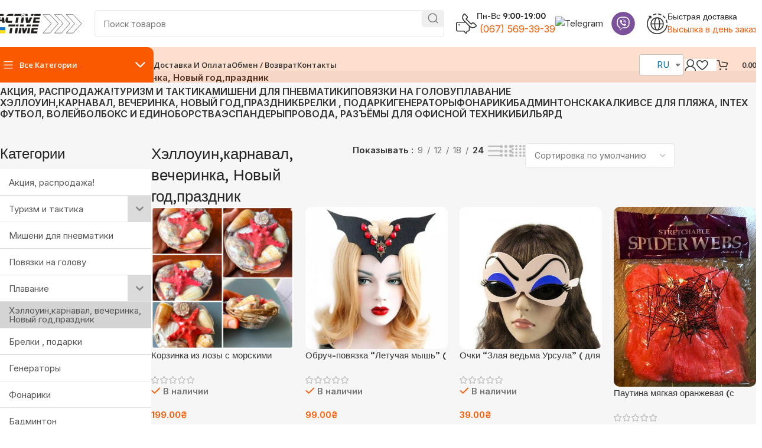

--- FILE ---
content_type: text/html; charset=UTF-8
request_url: https://activetime.shop/product-category/hellouinnovyj-godkarnavalvecherinka/
body_size: 37755
content:
<!DOCTYPE html>
<html lang="ru">
<head>
<meta charset="UTF-8">
<link rel="pingback" href="https://activetime.shop/xmlrpc.php">
<meta name='robots' content='index, follow, max-image-preview:large, max-snippet:-1, max-video-preview:-1'/>
<style>img:is([sizes="auto" i], [sizes^="auto," i]){contain-intrinsic-size:3000px 1500px}</style>
<script async src="https://www.googletagmanager.com/gtag/js?id=G-GQGM66L762"></script>
<script>window.dataLayer=window.dataLayer||[];
function gtag(){dataLayer.push(arguments);}
gtag('js', new Date());
gtag('config', 'G-GQGM66L762');</script>
<title>Хэллоуин,карнавал, вечеринка, Новый год,праздник - Актив Тайм</title>
<link rel="canonical" href="https://activetime.shop/product-category/hellouinnovyj-godkarnavalvecherinka/"/>
<meta property="og:locale" content="ru_RU"/>
<meta property="og:type" content="article"/>
<meta property="og:title" content="Хэллоуин,карнавал, вечеринка, Новый год,праздник - Актив Тайм"/>
<meta property="og:description" content="Праздники и карнавал В нашем интернет-магазине вы можете купить все для ярких событий по доступной цене. Быстрая доставка по всей Украине, отправка в день заказа &#8211; оформляйте заказ до вечера и получайте посылку уже в ближайшие дни. Категория Праздники и карнавал объединяет решения для Хэллоуина, новогодних торжеств, маскарадов, тематических вечеринок и детских утренников. Ассортимент подобран так, чтобы вы легко закрыли весь чек-лист подготовки: карнавальные костюмы и накидки, маски и парики, шляпы и перчатки, грим и аквагрим, тематический декор, гирлянды и свет, одноразовая посуда, фотозоны и конфетти. Отдельно предлагаем комплектующие для искусственных новогодних елок: ножка №2 для елки 18,5 см, ножка №3 29,5 см и центральная часть-бобышка крепления на 4 ножки d=6,2 см h=6,5 см. Все позиции сопровождаются фото, размерами и описанием, чтобы вы могли быстро выбрать и заказать нужное по честной цене. Мы уделяем внимание качеству и безопасности: нетоксичные краски для грима, прочный текстиль и фурнитура, стойкий пластик и металл для крепежа, устойчивые подставки для елок. Простая сборка и понятные инструкции помогают экономить время подготовки, а универсальные размеры и совместимость делают аксессуары удобными для повторного использования в разных сценариях и сезонах. Как выбрать Определите формат события и аудиторию. Для детского праздника выбирайте мягкие ткани, легкие маски и гипоаллергенный грим. Для вечеринки взрослых подойдут более выразительные аксессуары и световые эффекты. Проверьте размеры и совместимость. Для комплектующих елки уточняйте диаметр посадочного места, высоту и количество ножек. Например, бобышка на 4 ножки должна соответствовать диаметру вашей трубы, а ножка №2 или №3 &#8211; длине и типу крепления конкретной модели елки. Смотрите на материалы и безопасность. Текстиль из полиэстера или хлопка удобен в уходе, ABS-пластик и сталь в опорах устойчивы к нагрузкам, грим с пометкой skin-friendly подойдет для длительного ношения. Избегайте острых элементов для детских костюмов. Оцените условия использования. Для улицы выбирайте декор с влагозащитой, морозостойкие материалы и устойчивые подставки, для помещения &#8211; легкие гирлянды и безопасные свечи. При необходимости уточняйте класс защиты и рабочий температурный диапазон. Проверьте комплектацию и уход. Убедитесь, что в наборе есть крепеж, заглушки и инструкция. Текстильные элементы лучше хранить в чехле, пластиковые детали елки &#8211; в сухом месте, чистить мягкой салфеткой без агрессивных средств. Где купить Купить аксессуары для праздников и карнавала выгодно и удобно можно у нас &#8211; широкий ассортимент и низкие цены позволяют подобрать решения под любой бюджет. В карточках товаров указаны точные характеристики, размеры и рекомендации по совместимости, что упрощает выбор. При необходимости наш магазин подскажет альтернативы и поможет с подбором комплектующих для искусственной елки. Доступны несколько способов оплаты, регулярные акции и комплекты по специальной цене. Возможен самовывоз в Киеве &#8211; оформляйте заказ онлайн и забирайте в удобное время. В категории Праздники и карнавал вы найдете как готовые наборы под событие, так и отдельные элементы декора, грима и крепежа, чтобы собрать вашу идеальную концепцию без лишних переплат. Доставка по всей Украине Доставка осуществляется по всей Украине надежными службами &#8211; отправка в день заказа, аккуратная упаковка и удобное отслеживание. Для хрупкого декора и светотехники используем усиленную защиту. Вы можете выбрать предоплату или оплату при получении, а также указать желаемое время доставки курьером. Отгружаем в Киев, Днепр, Харьков, Львов, Одесса, Житомир, Ровно, Полтава, Сумы, Луцк, Тернополь, Ужгород, Ивано-Франковск, Запорожье, Мариуполь, Николаев, Винница, Черкассы &#8211; и в любые другие города Украины. Оформляйте заказ сейчас, чтобы получить аксессуары к празднику вовремя и по лучшей цене."/>
<meta property="og:url" content="https://activetime.shop/product-category/hellouinnovyj-godkarnavalvecherinka/"/>
<meta property="og:site_name" content="Актив Тайм"/>
<meta name="twitter:card" content="summary_large_image"/>
<script type="application/ld+json" class="yoast-schema-graph">{"@context":"https://schema.org","@graph":[{"@type":"CollectionPage","@id":"https://activetime.shop/product-category/hellouinnovyj-godkarnavalvecherinka/","url":"https://activetime.shop/product-category/hellouinnovyj-godkarnavalvecherinka/","name":"Хэллоуин,карнавал, вечеринка, Новый год,праздник - Актив Тайм","isPartOf":{"@id":"https://activetime.shop/#website"},"primaryImageOfPage":{"@id":"https://activetime.shop/product-category/hellouinnovyj-godkarnavalvecherinka/#primaryimage"},"image":{"@id":"https://activetime.shop/product-category/hellouinnovyj-godkarnavalvecherinka/#primaryimage"},"thumbnailUrl":"https://activetime.shop/uphiwyvy/2025/10/img_7371.jpg","breadcrumb":{"@id":"https://activetime.shop/product-category/hellouinnovyj-godkarnavalvecherinka/#breadcrumb"},"inLanguage":"ru-RU"},{"@type":"ImageObject","inLanguage":"ru-RU","@id":"https://activetime.shop/product-category/hellouinnovyj-godkarnavalvecherinka/#primaryimage","url":"https://activetime.shop/uphiwyvy/2025/10/img_7371.jpg","contentUrl":"https://activetime.shop/uphiwyvy/2025/10/img_7371.jpg","width":2000,"height":2000},{"@type":"BreadcrumbList","@id":"https://activetime.shop/product-category/hellouinnovyj-godkarnavalvecherinka/#breadcrumb","itemListElement":[{"@type":"ListItem","position":1,"name":"Главная страница","item":"https://activetime.shop/"},{"@type":"ListItem","position":2,"name":"Хэллоуин,карнавал, вечеринка, Новый год,праздник"}]},{"@type":"WebSite","@id":"https://activetime.shop/#website","url":"https://activetime.shop/","name":"Актив Тайм","description":"У нас можно заказать товары для спорта, туризма с доставкой в Киеве и Украине","potentialAction":[{"@type":"SearchAction","target":{"@type":"EntryPoint","urlTemplate":"https://activetime.shop/?s={search_term_string}"},"query-input":"required name=search_term_string"}],"inLanguage":"ru-RU"}]}</script>
<link rel='dns-prefetch' href='//fonts.googleapis.com'/>
<link rel="alternate" type="application/rss+xml" title="Актив Тайм &raquo; Лента" href="https://activetime.shop/feed/"/>
<link rel="alternate" type="application/rss+xml" title="Актив Тайм &raquo; Лента комментариев" href="https://activetime.shop/comments/feed/"/>
<link rel="alternate" type="application/rss+xml" title="Актив Тайм &raquo; Лента элемента Хэллоуин,карнавал, вечеринка, Новый год,праздник таксономии Категория" href="https://activetime.shop/product-category/hellouinnovyj-godkarnavalvecherinka/feed/"/>
<link rel="stylesheet" type="text/css" href="//activetime.shop/upseemoo/cache/wpfc-minified/s846op3/rt0s.css" media="all"/>
<style id='woocommerce-inline-inline-css'>.woocommerce form .form-row .required{visibility:visible;}</style>
<link rel="stylesheet" type="text/css" href="//activetime.shop/upseemoo/cache/wpfc-minified/jy0e7yjy/rt0s.css" media="all"/>
<link rel='stylesheet' id='elementor-post-3388-css' href='https://activetime.shop/uphiwyvy/elementor/css/post-3388.css?ver=1757543380' type='text/css' media='all'/>
<link rel="stylesheet" type="text/css" href="//activetime.shop/upseemoo/cache/wpfc-minified/kcv4tv5x/rtl9.css" media="all"/>
<link rel='stylesheet' id='xts-google-fonts-css' href='https://fonts.googleapis.com/css?family=Inter%3A400%2C600%7CLexend+Deca%3A400%2C600%2C500%2C700%7COpen+Sans%3A400%2C600&#038;display=swap&#038;ver=8.0.6' type='text/css' media='all'/>
<link rel='stylesheet' id='google-fonts-1-css' href='https://fonts.googleapis.com/css?family=Roboto%3A100%2C100italic%2C200%2C200italic%2C300%2C300italic%2C400%2C400italic%2C500%2C500italic%2C600%2C600italic%2C700%2C700italic%2C800%2C800italic%2C900%2C900italic%7CRoboto+Slab%3A100%2C100italic%2C200%2C200italic%2C300%2C300italic%2C400%2C400italic%2C500%2C500italic%2C600%2C600italic%2C700%2C700italic%2C800%2C800italic%2C900%2C900italic&#038;display=auto&#038;subset=cyrillic&#038;ver=6.8.3' type='text/css' media='all'/>
<link rel="preconnect" href="https://fonts.gstatic.com/" crossorigin><script src='//activetime.shop/upseemoo/cache/wpfc-minified/8mjp5923/rsnf.js'></script>
<script id="wc-add-to-cart-js-extra">var wc_add_to_cart_params={"ajax_url":"\/wp-admin\/admin-ajax.php","wc_ajax_url":"\/?wc-ajax=%%endpoint%%","i18n_view_cart":"\u041f\u0440\u043e\u0441\u043c\u043e\u0442\u0440\u0435\u0442\u044c \u043a\u043e\u0440\u0437\u0438\u043d\u0443 ","cart_url":"https:\/\/activetime.shop\/korzina\/","is_cart":"","cart_redirect_after_add":"no"};</script>
<script src='//activetime.shop/upseemoo/cache/wpfc-minified/lyziw913/rsnf.js'></script>
<script id="woocommerce-js-extra">var woocommerce_params={"ajax_url":"\/wp-admin\/admin-ajax.php","wc_ajax_url":"\/?wc-ajax=%%endpoint%%","i18n_password_show":"\u041f\u043e\u043a\u0430\u0437\u0430\u0442\u044c \u043f\u0430\u0440\u043e\u043b\u044c","i18n_password_hide":"\u0421\u043a\u0440\u044b\u0442\u044c \u043f\u0430\u0440\u043e\u043b\u044c"};</script>
<script src='//activetime.shop/upseemoo/cache/wpfc-minified/kxh7poce/rsnf.js'></script>
<script defer='defer' src="//activetime.shop/upseemoo/cache/wpfc-minified/9h48ksmf/rt0s.js" id="iksm-menu-script-js"></script>
<script src='//activetime.shop/upseemoo/cache/wpfc-minified/dr7ijlre/rsnf.js'></script>
<link rel="https://api.w.org/" href="https://activetime.shop/wp-json/"/><link rel="alternate" title="JSON" type="application/json" href="https://activetime.shop/wp-json/wp/v2/product_cat/4064"/><link rel="EditURI" type="application/rsd+xml" title="RSD" href="https://activetime.shop/xmlrpc.php?rsd"/>
<link rel="alternate" hreflang="ru" href="https://activetime.shop/product-category/hellouinnovyj-godkarnavalvecherinka/"/>
<link rel="alternate" hreflang="uk" href="https://activetime.shop/ua/product-category/hellouinnovy-godkarnavalvecherinka/"/>
<link rel="alternate" hreflang="x-default" href="https://activetime.shop/product-category/hellouinnovyj-godkarnavalvecherinka/"/>
<style id="iksm-dynamic-style"></style>					<meta name="viewport" content="width=device-width, initial-scale=1.0, maximum-scale=1.0, user-scalable=no">
<link rel="preload" as="font" href="https://activetime.shop/template/fonts/woodmart-font-2-400.woff2?v=8.0.6" type="font/woff2" crossorigin>
<noscript><style>.woocommerce-product-gallery{opacity:1 !important;}</style></noscript>
<style>.recentcomments a{display:inline !important;padding:0 !important;margin:0 !important;}</style><style id="iksm-dynamic-style"></style><link rel="icon" href="https://activetime.shop/uphiwyvy/2020/06/favicon-32x32-1.png" sizes="32x32"/>
<link rel="icon" href="https://activetime.shop/uphiwyvy/2020/06/favicon-32x32-1.png" sizes="192x192"/>
<link rel="apple-touch-icon" href="https://activetime.shop/uphiwyvy/2020/06/favicon-32x32-1.png"/>
<meta name="msapplication-TileImage" content="https://activetime.shop/uphiwyvy/2020/06/favicon-32x32-1.png"/>
<style></style></head>
<body class="archive tax-product_cat term-hellouinnovyj-godkarnavalvecherinka term-4064 wp-theme-woodmart wp-child-theme-woodmart-child theme-woodmart woocommerce woocommerce-page woocommerce-no-js translatepress-ru_RU wrapper-custom categories-accordion-on woodmart-archive-shop woodmart-ajax-shop-on notifications-sticky elementor-default elementor-kit-3388">
<div class="wd-page-wrapper website-wrapper">
<header class="whb-header whb-header_331220 whb-sticky-shadow whb-scroll-stick whb-sticky-real whb-hide-on-scroll">
<div class="whb-main-header">
<div class="whb-row whb-top-bar whb-not-sticky-row whb-without-bg whb-without-border whb-color-dark whb-hidden-desktop whb-flex-flex-middle">
<div class="container">
<div class="whb-flex-row whb-top-bar-inner">
<div class="whb-column whb-col-left whb-visible-lg whb-empty-column"></div><div class="whb-column whb-col-center whb-visible-lg whb-empty-column"></div><div class="whb-column whb-col-right whb-visible-lg whb-empty-column"></div><div class="whb-column whb-col-mobile whb-hidden-lg">
<div class="wd-header-text reset-last-child"><div style="display: flex; justify-content: center; align-items: center;"><span style="margin-bottom: 0; font-size: 14px; margin-right: 10px;">Пн-Вс 9:00-19:00 <a style="color: #fb5900; font-size: 16px;" href="tel:(067)5693939"> (067) 569-39-39</a></span> <a style="margin: 0 5px;" href="https://t.me/+380675693939" target="_blank" rel="noopener"> <img style="max-width: 20px;" src="https://upload.wikimedia.org/wikipedia/commons/8/82/Telegram_logo.svg" alt="Telegram" width="20" height="20"/> </a> <a style="margin: 0 5px;" href="viber://chat?number=%2B380675693939" target="_blank" rel="noopener"> <img style="max-width: 20px;" src="https://activetime.shop/uphiwyvy/2025/09/viber-small-logo.png" alt="Viber" width="20" height="20"/> </a></div></div></div></div></div></div><div class="whb-row whb-general-header whb-sticky-row whb-without-bg whb-without-border whb-color-dark whb-flex-flex-middle">
<div class="container">
<div class="whb-flex-row whb-general-header-inner">
<div class="whb-column whb-col-left whb-visible-lg">
<div class="site-logo"> <a href="https://activetime.shop/" class="wd-logo wd-main-logo" rel="home" aria-label="Логотип сайта"> <img width="250" height="63" src="https://activetime.shop/uphiwyvy/2025/09/logo-activetime-ua-2.png" class="attachment-full size-full" alt="" style="max-width:150px;" decoding="async"/> </a></div></div><div class="whb-column whb-col-center whb-visible-lg">
<div class="whb-space-element" style="width:20px;"></div><div class="wd-search-form wd-header-search-form wd-display-form whb-1yjd6g8pvqgh79uo6oce">
<form role="search" method="get" class="searchform  wd-style-with-bg-2 wd-cat-style-bordered woodmart-ajax-search" action="https://activetime.shop/"  data-thumbnail="1" data-price="1" data-post_type="product" data-count="20" data-sku="0" data-symbols_count="3">
<input type="text" class="s" placeholder="Поиск товаров" value="" name="s" aria-label="Поиск" title="Поиск товаров" required/>
<input type="hidden" name="post_type" value="product">
<button type="submit" class="searchsubmit">
<span>
Поиск						</span>
</button>
</form>
<div class="search-results-wrapper">
<div class="wd-dropdown-results wd-scroll wd-dropdown">
<div class="wd-scroll-content"></div></div></div></div><div class="whb-space-element" style="width:20px;"></div></div><div class="whb-column whb-col-right whb-visible-lg">
<div class="info-box-wrapper whb-pib2kc048q2n444im8gr">
<div id="wd-6958378106d3b" class="wd-info-box text-left box-icon-align-left box-style-base color-scheme- wd-bg-none wd-items-middle">
<div class="box-icon-wrapper box-with-icon box-icon-simple">
<div class="info-box-icon">
<div class="info-svg-wrapper" style="width: 35px;height: 35px;"><img src="https://activetime.shop/uphiwyvy/2023/02/support.svg" title="support" loading="lazy" width="35" height="35"></div></div></div><div class="info-box-content">
<div class="info-box-inner reset-last-child"><h6 style="margin-bottom: 0; font-size: 14px;">Пн-Вс 9:00-19:00</h6> <p><a style="color: #fb5900; font-size: 16px;" href="tel:(067)5693939"> (067) 569-39-39</a></p></div></div></div></div><div class="wd-header-text reset-last-child"><a style="margin-right: 10px;" href="https://t.me/+380675693939" target="_blank" rel="noopener"> <img src="https://upload.wikimedia.org/wikipedia/commons/8/82/Telegram_logo.svg" alt="Telegram" width="40" height="40"/> </a> <a href="viber://chat?number=%2B380675693939" target="_blank" rel="noopener"> <img src="https://activetime.shop/uphiwyvy/2025/09/viber-small-logo.png" alt="Viber" width="40" height="40"/> </a></div><div class="whb-space-element" style="width:20px;"></div><div class="info-box-wrapper whb-ao9406ic08x1lus1h7zu">
<div id="wd-6958378107dbb" class="wd-info-box text-left box-icon-align-left box-style-base color-scheme- wd-bg-none wd-items-middle">
<div class="box-icon-wrapper box-with-icon box-icon-simple">
<div class="info-box-icon">
<div class="info-svg-wrapper" style="width: 35px;height: 35px;"><img src="https://activetime.shop/uphiwyvy/2023/02/worldwide.svg" title="worldwide" loading="lazy" width="35" height="35"></div></div></div><div class="info-box-content">
<div class="info-box-inner reset-last-child"><h6 style="margin-bottom: 0; font-size: 14px;">Быстрая доставка</h6> <p><span style="color: #fb5900; font-size: 14px;">Высылка в день заказа</span></p></div></div></div></div></div><div class="whb-column whb-mobile-left whb-hidden-lg">
<div class="wd-tools-element wd-header-mobile-nav wd-style-icon wd-design-1 whb-2pcq59rrgv7khz6hxoix"> <a href="#" rel="nofollow" aria-label="Открыть мобильное меню"> <span class="wd-tools-icon"> </span> <span class="wd-tools-text">Меню</span> </a></div></div><div class="whb-column whb-mobile-center whb-hidden-lg">
<div class="site-logo"> <a href="https://activetime.shop/" class="wd-logo wd-main-logo" rel="home" aria-label="Логотип сайта"> <img width="250" height="63" src="https://activetime.shop/uphiwyvy/2025/09/logo-activetime-ua-2.png" class="attachment-full size-full" alt="" style="max-width:140px;" decoding="async"/> </a></div></div><div class="whb-column whb-mobile-right whb-hidden-lg">
<div class="wd-header-text reset-last-child"><div class="trp_language_switcher_shortcode">
<div class="trp-language-switcher trp-language-switcher-container" data-no-translation>
<div class="trp-ls-shortcode-current-language"> <a href="#" class="trp-ls-shortcode-disabled-language trp-ls-disabled-language" title="Russian" onclick="event.preventDefault()"> RU </a></div><div class="trp-ls-shortcode-language"> <a href="#" class="trp-ls-shortcode-disabled-language trp-ls-disabled-language" title="Russian" onclick="event.preventDefault()"> RU </a> <a href="https://activetime.shop/ua/product-category/hellouinnovy-godkarnavalvecherinka/" title="Ukrainian"> UA </a></div><script type="application/javascript">var trp_ls_shortcodes=document.querySelectorAll('.trp_language_switcher_shortcode .trp-language-switcher');
if(trp_ls_shortcodes.length > 0){
var trp_el=trp_ls_shortcodes[trp_ls_shortcodes.length - 1];
var trp_shortcode_language_item=trp_el.querySelector('.trp-ls-shortcode-language')
var trp_ls_shortcode_width=trp_shortcode_language_item.offsetWidth + 16;
trp_shortcode_language_item.style.width=trp_ls_shortcode_width + 'px';
trp_el.querySelector('.trp-ls-shortcode-current-language').style.width=trp_ls_shortcode_width + 'px';
trp_shortcode_language_item.style.display='none';
}</script></div></div></div><div class="wd-header-my-account wd-tools-element wd-event-hover wd-design-1 wd-account-style-icon login-side-opener whb-hehq7b9i6crxiw1rjzt3"> <a href="https://activetime.shop/my-account/" title="Мой счет"> <span class="wd-tools-icon"> </span> <span class="wd-tools-text"> Войти / Зарегистрироваться </span> </a></div></div></div></div></div><div class="whb-row whb-header-bottom whb-sticky-row whb-with-bg whb-without-border whb-color-dark whb-flex-flex-middle">
<div class="container">
<div class="whb-flex-row whb-header-bottom-inner">
<div class="whb-column whb-col-left whb-visible-lg">
<div class="wd-header-cats wd-style-1 wd-event-hover whb-pcyxl1qi2t324irhi6wd" role="navigation" aria-label="Навигация по категориям заголовков">
<span class="menu-opener color-scheme-light">
<span class="menu-opener-icon"></span>
<span class="menu-open-label">
Все категории		</span>
</span>
<div class="wd-dropdown wd-dropdown-cats">
<ul id="menu-at-categories" class="menu wd-nav wd-nav-vertical wd-design-default"><li id="menu-item-80615" class="menu-item menu-item-type-taxonomy menu-item-object-product_cat menu-item-80615 item-level-0 menu-simple-dropdown wd-event-hover"><a href="https://activetime.shop/product-category/akcziyarasprodazha/" class="woodmart-nav-link"><span class="nav-link-text">Акция, распродажа!</span></a></li>
<li id="menu-item-80610" class="menu-item menu-item-type-taxonomy menu-item-object-product_cat menu-item-has-children menu-item-80610 item-level-0 menu-simple-dropdown wd-event-hover"><a href="https://activetime.shop/product-category/plavanie/" class="woodmart-nav-link"><span class="nav-link-text">Плавание</span></a><div class="color-scheme-dark wd-design-default wd-dropdown-menu wd-dropdown"><div class="container wd-entry-content"> <ul class="wd-sub-menu color-scheme-dark"> <li id="menu-item-80611" class="menu-item menu-item-type-taxonomy menu-item-object-product_cat menu-item-80611 item-level-1 wd-event-hover"><a href="https://activetime.shop/product-category/plavanie/shapochki-dlya-plavaniya/" class="woodmart-nav-link">Шапочки для плавания</a></li> <li id="menu-item-80612" class="menu-item menu-item-type-taxonomy menu-item-object-product_cat menu-item-80612 item-level-1 wd-event-hover"><a href="https://activetime.shop/product-category/plavanie/ochki-dlya-plavaniya/" class="woodmart-nav-link">Очки для плавания</a></li> <li id="menu-item-80613" class="menu-item menu-item-type-taxonomy menu-item-object-product_cat menu-item-80613 item-level-1 wd-event-hover"><a href="https://activetime.shop/product-category/plavanie/lopatki-dlya-plavaniya-v-bassejn/" class="woodmart-nav-link">Лопатки для плавания (в бассейн)</a></li> </ul></div></div></li>
<li id="menu-item-80616" class="menu-item menu-item-type-taxonomy menu-item-object-product_cat menu-item-has-children menu-item-80616 item-level-0 menu-simple-dropdown wd-event-hover"><a href="https://activetime.shop/product-category/turizm-i-taktika/" class="woodmart-nav-link"><span class="nav-link-text">Туризм и тактика</span></a><div class="color-scheme-dark wd-design-default wd-dropdown-menu wd-dropdown"><div class="container wd-entry-content"> <ul class="wd-sub-menu color-scheme-dark"> <li id="menu-item-80617" class="menu-item menu-item-type-taxonomy menu-item-object-product_cat menu-item-80617 item-level-1 wd-event-hover"><a href="https://activetime.shop/product-category/turizm-i-taktika/kompasy-i-flyagi/" class="woodmart-nav-link">Компасы, горелки</a></li> <li id="menu-item-80618" class="menu-item menu-item-type-taxonomy menu-item-object-product_cat menu-item-80618 item-level-1 wd-event-hover"><a href="https://activetime.shop/product-category/turizm-i-taktika/perchatki-takticheskie/" class="woodmart-nav-link">Перчатки тактические</a></li> <li id="menu-item-80619" class="menu-item menu-item-type-taxonomy menu-item-object-product_cat menu-item-80619 item-level-1 wd-event-hover"><a href="https://activetime.shop/product-category/turizm-i-taktika/ochki-takticheskie/" class="woodmart-nav-link">Очки тактические</a></li> <li id="menu-item-80620" class="menu-item menu-item-type-taxonomy menu-item-object-product_cat menu-item-80620 item-level-1 wd-event-hover"><a href="https://activetime.shop/product-category/turizm-i-taktika/balaklavybejsbolkishapkipanamybandany/" class="woodmart-nav-link">Балаклавы, шапки флисовые</a></li> <li id="menu-item-80621" class="menu-item menu-item-type-taxonomy menu-item-object-product_cat menu-item-80621 item-level-1 wd-event-hover"><a href="https://activetime.shop/product-category/turizm-i-taktika/noski-armejskietermonoskitermobelyodozhdeviki/" class="woodmart-nav-link">Термоноски</a></li> </ul></div></div></li>
<li id="menu-item-80630" class="menu-item menu-item-type-taxonomy menu-item-object-product_cat menu-item-has-children menu-item-80630 item-level-0 menu-simple-dropdown wd-event-hover"><a href="https://activetime.shop/product-category/futbolbasketbolvolejbol/" class="woodmart-nav-link"><span class="nav-link-text">Футбол, волейбол</span></a><div class="color-scheme-dark wd-design-default wd-dropdown-menu wd-dropdown"><div class="container wd-entry-content"> <ul class="wd-sub-menu color-scheme-dark"> <li id="menu-item-80631" class="menu-item menu-item-type-taxonomy menu-item-object-product_cat menu-item-80631 item-level-1 wd-event-hover"><a href="https://activetime.shop/product-category/futbolbasketbolvolejbol/ryukzak-meshok-dlya-obuvi-i-odezhdy/" class="woodmart-nav-link">Рюкзак &#8211; мешок для обуви и одежды</a></li> <li id="menu-item-80632" class="menu-item menu-item-type-taxonomy menu-item-object-product_cat menu-item-80632 item-level-1 wd-event-hover"><a href="https://activetime.shop/product-category/futbolbasketbolvolejbol/svistki-sudejskie-sharf-bolelshhika/" class="woodmart-nav-link">Свистки судейские, шарф болельщика</a></li> <li id="menu-item-80633" class="menu-item menu-item-type-taxonomy menu-item-object-product_cat menu-item-80633 item-level-1 wd-event-hover"><a href="https://activetime.shop/product-category/futbolbasketbolvolejbol/myachi-volejbolnye/" class="woodmart-nav-link">Мячи волейбольные</a></li> <li id="menu-item-80634" class="menu-item menu-item-type-taxonomy menu-item-object-product_cat menu-item-80634 item-level-1 wd-event-hover"><a href="https://activetime.shop/product-category/futbolbasketbolvolejbol/myachi-futbolnye/" class="woodmart-nav-link">Мячи футбольные</a></li> <li id="menu-item-80635" class="menu-item menu-item-type-taxonomy menu-item-object-product_cat menu-item-80635 item-level-1 wd-event-hover"><a href="https://activetime.shop/product-category/futbolbasketbolvolejbol/nakolenniki-volejbolnye/" class="woodmart-nav-link">Наколенники, налокотники волейбольные, футбольные, для танцев</a></li> <li id="menu-item-80636" class="menu-item menu-item-type-taxonomy menu-item-object-product_cat menu-item-80636 item-level-1 wd-event-hover"><a href="https://activetime.shop/product-category/futbolbasketbolvolejbol/getry-futbolnye/" class="woodmart-nav-link">Гетры футбольные</a></li> <li id="menu-item-80637" class="menu-item menu-item-type-taxonomy menu-item-object-product_cat menu-item-80637 item-level-1 wd-event-hover"><a href="https://activetime.shop/product-category/futbolbasketbolvolejbol/forma-futbolnayakapitanskie-povyazki/" class="woodmart-nav-link">Фишки футбольные тренировочные, капитанские повязки</a></li> <li id="menu-item-80638" class="menu-item menu-item-type-taxonomy menu-item-object-product_cat menu-item-80638 item-level-1 wd-event-hover"><a href="https://activetime.shop/product-category/futbolbasketbolvolejbol/shhitki-futbolnye/" class="woodmart-nav-link">Щитки футбольные</a></li> <li id="menu-item-80639" class="menu-item menu-item-type-taxonomy menu-item-object-product_cat menu-item-80639 item-level-1 wd-event-hover"><a href="https://activetime.shop/product-category/futbolbasketbolvolejbol/perchatki-vratarskie/" class="woodmart-nav-link">Перчатки вратарские</a></li> </ul></div></div></li>
<li id="menu-item-80640" class="menu-item menu-item-type-taxonomy menu-item-object-product_cat menu-item-has-children menu-item-80640 item-level-0 menu-simple-dropdown wd-event-hover"><a href="https://activetime.shop/product-category/boks-i-edinoborstva/" class="woodmart-nav-link"><span class="nav-link-text">Бокс и единоборства</span></a><div class="color-scheme-dark wd-design-default wd-dropdown-menu wd-dropdown"><div class="container wd-entry-content"> <ul class="wd-sub-menu color-scheme-dark"> <li id="menu-item-80641" class="menu-item menu-item-type-taxonomy menu-item-object-product_cat menu-item-80641 item-level-1 wd-event-hover"><a href="https://activetime.shop/product-category/boks-i-edinoborstva/zashhita-pahovaya/" class="woodmart-nav-link">Защита паховая</a></li> <li id="menu-item-80642" class="menu-item menu-item-type-taxonomy menu-item-object-product_cat menu-item-80642 item-level-1 wd-event-hover"><a href="https://activetime.shop/product-category/boks-i-edinoborstva/kapy/" class="woodmart-nav-link">Капы</a></li> <li id="menu-item-80643" class="menu-item menu-item-type-taxonomy menu-item-object-product_cat menu-item-80643 item-level-1 wd-event-hover"><a href="https://activetime.shop/product-category/boks-i-edinoborstva/binty/" class="woodmart-nav-link">Бинты</a></li> <li id="menu-item-80644" class="menu-item menu-item-type-taxonomy menu-item-object-product_cat menu-item-80644 item-level-1 wd-event-hover"><a href="https://activetime.shop/product-category/boks-i-edinoborstva/shlemy/" class="woodmart-nav-link">Шлемы</a></li> <li id="menu-item-80645" class="menu-item menu-item-type-taxonomy menu-item-object-product_cat menu-item-80645 item-level-1 wd-event-hover"><a href="https://activetime.shop/product-category/boks-i-edinoborstva/perchatki-bokserskie/" class="woodmart-nav-link">Перчатки боксёрские</a></li> <li id="menu-item-80646" class="menu-item menu-item-type-taxonomy menu-item-object-product_cat menu-item-80646 item-level-1 wd-event-hover"><a href="https://activetime.shop/product-category/boks-i-edinoborstva/perchatki-dlya-karate/" class="woodmart-nav-link">Перчатки для каратэ</a></li> <li id="menu-item-80647" class="menu-item menu-item-type-taxonomy menu-item-object-product_cat menu-item-80647 item-level-1 wd-event-hover"><a href="https://activetime.shop/product-category/boks-i-edinoborstva/perchatki-dlya-edinoborstv/" class="woodmart-nav-link">Перчатки для единоборств</a></li> <li id="menu-item-80648" class="menu-item menu-item-type-taxonomy menu-item-object-product_cat menu-item-80648 item-level-1 wd-event-hover"><a href="https://activetime.shop/product-category/boks-i-edinoborstva/zashhita-goleni-i-stopy/" class="woodmart-nav-link">Защита голени и стопы</a></li> <li id="menu-item-80649" class="menu-item menu-item-type-taxonomy menu-item-object-product_cat menu-item-80649 item-level-1 wd-event-hover"><a href="https://activetime.shop/product-category/boks-i-edinoborstva/prisposobleniya-dlya-trenirovok-soputstvuyushhie/" class="woodmart-nav-link">Приспособления для тренировок (сопутствующие)</a></li> </ul></div></div></li>
<li id="menu-item-80629" class="menu-item menu-item-type-taxonomy menu-item-object-product_cat menu-item-80629 item-level-0 menu-simple-dropdown wd-event-hover"><a href="https://activetime.shop/product-category/plyazhnaya-tema-intex/" class="woodmart-nav-link"><span class="nav-link-text">Все для пляжа, INTEX</span></a></li>
<li id="menu-item-80623" class="menu-item menu-item-type-taxonomy menu-item-object-product_cat menu-item-80623 item-level-0 menu-simple-dropdown wd-event-hover"><a href="https://activetime.shop/product-category/povyazki-na-golovu/" class="woodmart-nav-link"><span class="nav-link-text">Повязки на голову</span></a></li>
<li id="menu-item-80650" class="menu-item menu-item-type-taxonomy menu-item-object-product_cat menu-item-80650 item-level-0 menu-simple-dropdown wd-event-hover"><a href="https://activetime.shop/product-category/espandery/" class="woodmart-nav-link"><span class="nav-link-text">Эспандеры</span></a></li>
<li id="menu-item-80627" class="menu-item menu-item-type-taxonomy menu-item-object-product_cat menu-item-80627 item-level-0 menu-simple-dropdown wd-event-hover"><a href="https://activetime.shop/product-category/fonariki/" class="woodmart-nav-link"><span class="nav-link-text">Фонарики</span></a></li>
<li id="menu-item-80624" class="menu-item menu-item-type-taxonomy menu-item-object-product_cat menu-item-80624 item-level-0 menu-simple-dropdown wd-event-hover"><a href="https://activetime.shop/product-category/bilyard/" class="woodmart-nav-link"><span class="nav-link-text">Бильярд</span></a></li>
<li id="menu-item-80625" class="menu-item menu-item-type-taxonomy menu-item-object-product_cat menu-item-80625 item-level-0 menu-simple-dropdown wd-event-hover"><a href="https://activetime.shop/product-category/brelki-podarki/" class="woodmart-nav-link"><span class="nav-link-text">Брелки , подарки</span></a></li>
<li id="menu-item-80614" class="menu-item menu-item-type-taxonomy menu-item-object-product_cat current-menu-item menu-item-80614 item-level-0 menu-simple-dropdown wd-event-hover"><a href="https://activetime.shop/product-category/hellouinnovyj-godkarnavalvecherinka/" class="woodmart-nav-link"><span class="nav-link-text">Хэллоуин,карнавал, вечеринка, Новый год,праздник</span></a></li>
<li id="menu-item-80622" class="menu-item menu-item-type-taxonomy menu-item-object-product_cat menu-item-80622 item-level-0 menu-simple-dropdown wd-event-hover"><a href="https://activetime.shop/product-category/nozhipnevmatikamultitulyzashhitnye-ballonchiki/" class="woodmart-nav-link"><span class="nav-link-text">Мишени для пневматики</span></a></li>
<li id="menu-item-80651" class="menu-item menu-item-type-taxonomy menu-item-object-product_cat menu-item-80651 item-level-0 menu-simple-dropdown wd-event-hover"><a href="https://activetime.shop/product-category/badminton/" class="woodmart-nav-link"><span class="nav-link-text">Провода, разъёмы для офисной техники</span></a></li>
<li id="menu-item-80628" class="menu-item menu-item-type-taxonomy menu-item-object-product_cat menu-item-80628 item-level-0 menu-simple-dropdown wd-event-hover"><a href="https://activetime.shop/product-category/uncategorized/" class="woodmart-nav-link"><span class="nav-link-text">Без категории</span></a></li>
</ul></div></div></div><div class="whb-column whb-col-center whb-visible-lg">
<div class="wd-header-nav wd-header-main-nav text-left wd-design-1" role="navigation" aria-label="Основная навигация"> <ul id="menu-at-header-menu" class="menu wd-nav wd-nav-main wd-style-underline wd-gap-s"><li id="menu-item-80567" class="menu-item menu-item-type-post_type menu-item-object-page menu-item-80567 item-level-0 menu-simple-dropdown wd-event-hover"><a href="https://activetime.shop/dostavka-i-oplata/" class="woodmart-nav-link"><span class="nav-link-text">Доставка и Оплата</span></a></li> <li id="menu-item-80565" class="menu-item menu-item-type-post_type menu-item-object-page menu-item-80565 item-level-0 menu-simple-dropdown wd-event-hover"><a href="https://activetime.shop/obmen-vozvrat/" class="woodmart-nav-link"><span class="nav-link-text">Обмен / возврат</span></a></li> <li id="menu-item-80840" class="menu-item menu-item-type-post_type menu-item-object-page menu-item-80840 item-level-0 menu-simple-dropdown wd-event-hover"><a href="https://activetime.shop/kontakty/" class="woodmart-nav-link"><span class="nav-link-text">Контакты</span></a></li> </ul></div></div><div class="whb-column whb-col-right whb-visible-lg">
<div class="wd-header-text reset-last-child"><div class="trp_language_switcher_shortcode">
<div class="trp-language-switcher trp-language-switcher-container" data-no-translation>
<div class="trp-ls-shortcode-current-language"> <a href="#" class="trp-ls-shortcode-disabled-language trp-ls-disabled-language" title="Russian" onclick="event.preventDefault()"> RU </a></div><div class="trp-ls-shortcode-language"> <a href="#" class="trp-ls-shortcode-disabled-language trp-ls-disabled-language" title="Russian" onclick="event.preventDefault()"> RU </a> <a href="https://activetime.shop/ua/product-category/hellouinnovy-godkarnavalvecherinka/" title="Ukrainian"> UA </a></div><script type="application/javascript">var trp_ls_shortcodes=document.querySelectorAll('.trp_language_switcher_shortcode .trp-language-switcher');
if(trp_ls_shortcodes.length > 0){
var trp_el=trp_ls_shortcodes[trp_ls_shortcodes.length - 1];
var trp_shortcode_language_item=trp_el.querySelector('.trp-ls-shortcode-language')
var trp_ls_shortcode_width=trp_shortcode_language_item.offsetWidth + 16;
trp_shortcode_language_item.style.width=trp_ls_shortcode_width + 'px';
trp_el.querySelector('.trp-ls-shortcode-current-language').style.width=trp_ls_shortcode_width + 'px';
trp_shortcode_language_item.style.display='none';
}</script></div></div></div><div class="wd-header-my-account wd-tools-element wd-event-hover wd-design-7 wd-account-style-icon login-side-opener whb-7qrb5r43fmh57lkx4dry"> <a href="https://activetime.shop/my-account/" title="Мой счет"> <span class="wd-tools-icon"> </span> <span class="wd-tools-text"> Войти / Зарегистрироваться </span> </a></div><div class="wd-header-wishlist wd-tools-element wd-style-icon wd-with-count wd-design-7 whb-j9nqf397yrj3s8c855md" title="Мой список желаний"> <a href="https://activetime.shop/wishlist-2/" title="Товары из списка желаний"> <span class="wd-tools-icon"> <span class="wd-tools-count"> 0 </span> </span> <span class="wd-tools-text"> Список желаний </span> </a></div><div class="wd-header-cart wd-tools-element wd-design-7 cart-widget-opener wd-style-text whb-eyi35wj5v52my2hec8de"> <a href="https://activetime.shop/korzina/" title="Корзина"> <span class="wd-tools-icon"> <span class="wd-cart-number wd-tools-count">0 <span>предметы</span></span> </span> <span class="wd-tools-text"> <span class="wd-cart-subtotal"><span class="woocommerce-Price-amount amount"><bdi>0.00<span class="woocommerce-Price-currencySymbol">&#8372;</span></bdi></span></span> </span> </a></div></div><div class="whb-column whb-col-mobile whb-hidden-lg">
<div class="wd-search-form wd-header-search-form-mobile wd-display-form whb-kv1cizir1p1hjpwwydal">
<form role="search" method="get" class="searchform  wd-style-with-bg-2 wd-cat-style-bordered woodmart-ajax-search" action="https://activetime.shop/"  data-thumbnail="1" data-price="1" data-post_type="product" data-count="20" data-sku="0" data-symbols_count="3">
<input type="text" class="s" placeholder="Поиск товаров" value="" name="s" aria-label="Поиск" title="Поиск товаров" required/>
<input type="hidden" name="post_type" value="product">
<button type="submit" class="searchsubmit">
<span>
Поиск						</span>
</button>
</form>
<div class="search-results-wrapper">
<div class="wd-dropdown-results wd-scroll wd-dropdown">
<div class="wd-scroll-content"></div></div></div></div><div class="wd-header-cart wd-tools-element wd-design-6 cart-widget-opener whb-iztjqar3utlb97p8m6q5"> <a href="https://activetime.shop/korzina/" title="Корзина"> <span class="wd-tools-icon"> <span class="wd-cart-number wd-tools-count">0 <span>предметы</span></span> </span> <span class="wd-tools-text"> <span class="wd-cart-subtotal"><span class="woocommerce-Price-amount amount"><bdi>0.00<span class="woocommerce-Price-currencySymbol">&#8372;</span></bdi></span></span> </span> </a></div></div></div></div></div></div></header>
<div class="wd-page-content main-page-wrapper">
<main class="wd-content-layout content-layout-wrapper container wd-builder-on wd-sidebar-hidden-md-sm wd-sidebar-hidden-sm" role="main">
<div class="wd-content-area site-content entry-content">			<link rel="stylesheet" id="elementor-post-1239-css" href="https://activetime.shop/uphiwyvy/elementor/css/post-1239.css?ver=1757543387" type="text/css" media="all">
<div data-elementor-type="wp-post" data-elementor-id="1239" class="elementor elementor-1239">
<div class="elementor-inner">
<div class="elementor-section-wrap">
<div class="wd-negative-gap elementor-element elementor-element-e794b4e e-con-boxed e-con" data-id="e794b4e" data-element_type="container" data-settings="{&quot;content_width&quot;:&quot;boxed&quot;}">
<div class="e-con-inner">
<div class="elementor-element elementor-element-0d7839b e-con-full e-con" data-id="0d7839b" data-element_type="container" data-settings="{&quot;content_width&quot;:&quot;full&quot;}">
<div class="elementor-element elementor-element-70d7493 wd-nowrap-md wd-el-breadcrumbs text-left elementor-widget elementor-widget-wd_wc_breadcrumb" data-id="70d7493" data-element_type="widget" data-widget_type="wd_wc_breadcrumb.default">
<div class="elementor-widget-container"> <nav class="wd-breadcrumbs woocommerce-breadcrumb" aria-label="Breadcrumb"> <span typeof="v:Breadcrumb" class="wd-last-link"> <a href="https://activetime.shop" rel="v:url" property="v:title"> Дом </a> </span> <span class="wd-delimiter"></span> <span class="wd-last"> Хэллоуин,карнавал, вечеринка, Новый год,праздник </span> </nav></div></div><div class="elementor-element elementor-element-a061ebb elementor-hidden-mobile elementor-hidden-tablet elementor-hidden-desktop wd-shop-result-count elementor-widget elementor-widget-wd_shop_archive_result_count" data-id="a061ebb" data-element_type="widget" data-widget_type="wd_shop_archive_result_count.default">
<div class="elementor-widget-container"> <p class="woocommerce-result-count" role="alert" aria-relevant="all"> </p></div></div></div><div class="elementor-element elementor-element-a90d9ab wd-nav-product-cat-wrap wd-width-100 wd-nav-accordion-mb-on elementor-widget elementor-widget-wd_product_categories" data-id="a90d9ab" data-element_type="widget" data-widget_type="wd_product_categories.default">
<div class="elementor-widget-container">
<div class="wd-btn-show-cat wd-action-btn wd-style-text"> <a href="#" rel="nofollow"> Категории </a></div><ul class="wd-nav-product-cat wd-active wd-nav wd-gap-m wd-style-underline hasno-product-count wd-mobile-accordion">
<li class="cat-item cat-item-4065"><a class="category-nav-link" href="https://activetime.shop/product-category/akcziyarasprodazha/"><span class="nav-link-summary"><span class="nav-link-text">Акция, распродажа!</span></span></a> </li>
<li class="cat-item cat-item-4069 wd-event-hover"><a class="category-nav-link" href="https://activetime.shop/product-category/turizm-i-taktika/"><span class="nav-link-summary"><span class="nav-link-text">Туризм и тактика</span></span></a> </li>
<li class="cat-item cat-item-4080"><a class="category-nav-link" href="https://activetime.shop/product-category/nozhipnevmatikamultitulyzashhitnye-ballonchiki/"><span class="nav-link-summary"><span class="nav-link-text">Мишени для пневматики</span></span></a> </li>
<li class="cat-item cat-item-4092"><a class="category-nav-link" href="https://activetime.shop/product-category/povyazki-na-golovu/"><span class="nav-link-summary"><span class="nav-link-text">Повязки на голову</span></span></a> </li>
<li class="cat-item cat-item-4093 wd-event-hover"><a class="category-nav-link" href="https://activetime.shop/product-category/plavanie/"><span class="nav-link-summary"><span class="nav-link-text">Плавание</span></span></a> </li>
<li class="cat-item cat-item-4064 wd-active"><a class="category-nav-link" href="https://activetime.shop/product-category/hellouinnovyj-godkarnavalvecherinka/"><span class="nav-link-summary"><span class="nav-link-text">Хэллоуин,карнавал, вечеринка, Новый год,праздник</span></span></a> </li>
<li class="cat-item cat-item-4098"><a class="category-nav-link" href="https://activetime.shop/product-category/brelki-podarki/"><span class="nav-link-summary"><span class="nav-link-text">Брелки , подарки</span></span></a> </li>
<li class="cat-item cat-item-4099"><a class="category-nav-link" href="https://activetime.shop/product-category/generatory/"><span class="nav-link-summary"><span class="nav-link-text">Генераторы</span></span></a> </li>
<li class="cat-item cat-item-4101"><a class="category-nav-link" href="https://activetime.shop/product-category/fonariki/"><span class="nav-link-summary"><span class="nav-link-text">Фонарики</span></span></a> </li>
<li class="cat-item cat-item-4199"><a class="category-nav-link" href="https://activetime.shop/product-category/badminton-2/"><span class="nav-link-summary"><span class="nav-link-text">Бадминтон</span></span></a> </li>
<li class="cat-item cat-item-4200"><a class="category-nav-link" href="https://activetime.shop/product-category/skakalki/"><span class="nav-link-summary"><span class="nav-link-text">Скакалки</span></span></a> </li>
<li class="cat-item cat-item-84"><a class="category-nav-link" href="https://activetime.shop/product-category/plyazhnaya-tema-intex/"><span class="nav-link-summary"><span class="nav-link-text">Все для пляжа, INTEX</span></span></a> </li>
<li class="cat-item cat-item-886 wd-event-hover"><a class="category-nav-link" href="https://activetime.shop/product-category/futbolbasketbolvolejbol/"><span class="nav-link-summary"><span class="nav-link-text">Футбол, волейбол</span></span></a> </li>
<li class="cat-item cat-item-4036 wd-event-hover"><a class="category-nav-link" href="https://activetime.shop/product-category/boks-i-edinoborstva/"><span class="nav-link-summary"><span class="nav-link-text">Бокс и единоборства</span></span></a> </li>
<li class="cat-item cat-item-4049"><a class="category-nav-link" href="https://activetime.shop/product-category/espandery/"><span class="nav-link-summary"><span class="nav-link-text">Эспандеры</span></span></a> </li>
<li class="cat-item cat-item-4061"><a class="category-nav-link" href="https://activetime.shop/product-category/badminton/"><span class="nav-link-summary"><span class="nav-link-text">Провода, разъёмы для офисной техники</span></span></a> </li>
<li class="cat-item cat-item-4062"><a class="category-nav-link" href="https://activetime.shop/product-category/bilyard/"><span class="nav-link-summary"><span class="nav-link-text">Бильярд</span></span></a> </li>
</ul></div></div></div></div><div class="wd-negative-gap elementor-element elementor-element-20bf0ad e-con-boxed e-con" data-id="20bf0ad" data-element_type="container" data-settings="{&quot;content_width&quot;:&quot;boxed&quot;}">
<div class="e-con-inner">
<div class="elementor-element elementor-element-29022e9 wd-col-offcanvas-md-sm wd-col-offcanvas-sm e-con-full wd-alignment-left e-con" data-id="29022e9" data-element_type="container" data-settings="{&quot;content_width&quot;:&quot;full&quot;}">
<div class="elementor-element elementor-element-3205953 elementor-widget elementor-widget-heading" data-id="3205953" data-element_type="widget" data-widget_type="heading.default">
<div class="elementor-widget-container"> <h2 class="elementor-heading-title elementor-size-default">Категории </h2></div></div><div class="elementor-element elementor-element-89648f7 elementor-widget elementor-widget-shortcode" data-id="89648f7" data-element_type="widget" data-widget_type="shortcode.default">
<div class="elementor-widget-container">
<div class="elementor-shortcode"><div id='iksm-68863' class='iksm iksm-68863 iksm-container' data-id='68863' data-is-pro='Array' data-source='taxonomy'><div class='iksm-terms'><div class='iksm-terms-tree iksm-terms-tree--level-1 iksm-terms-tree--parents'><div class="iksm-terms-tree__inner">
<div class="iksm-term iksm-term--id-4065 iksm-term--parent" data-id="4065">
<div class="iksm-term__inner"> <a class="iksm-term__link" href='https://activetime.shop/product-category/akcziyarasprodazha/' target='_self'> <span class="iksm-term__text">Акция, распродажа!</span> </a></div></div><div class="iksm-term iksm-term--id-4069 iksm-term--parent iksm-term--has-children" data-id="4069">
<div class="iksm-term__inner">
<a class="iksm-term__link" href='https://activetime.shop/product-category/turizm-i-taktika/' target='_self'>
<span class="iksm-term__text">Туризм и тактика</span>
</a>
<div class="iksm-term__toggle"> <span class="iksm-term__toggle__inner"><i class='iks-icon-chevron-1'></i></span></div></div><div class='iksm-terms-tree iksm-terms-tree--level-2 iksm-terms-tree--children'><div class="iksm-terms-tree__inner">
<div class="iksm-term iksm-term--id-4070 iksm-term--child" data-id="4070">
<div class="iksm-term__inner">
<a class="iksm-term__link" href='https://activetime.shop/product-category/turizm-i-taktika/kompasy-i-flyagi/' target='_self'>
<div class="iksm-term__shifts" style="width: 15px"></div><span class="iksm-term__text">Компасы, горелки</span>
</a></div></div><div class="iksm-term iksm-term--id-4071 iksm-term--child" data-id="4071">
<div class="iksm-term__inner">
<a class="iksm-term__link" href='https://activetime.shop/product-category/turizm-i-taktika/perchatki-takticheskie/' target='_self'>
<div class="iksm-term__shifts" style="width: 15px"></div><span class="iksm-term__text">Перчатки тактические</span>
</a></div></div><div class="iksm-term iksm-term--id-4073 iksm-term--child" data-id="4073">
<div class="iksm-term__inner">
<a class="iksm-term__link" href='https://activetime.shop/product-category/turizm-i-taktika/ochki-takticheskie/' target='_self'>
<div class="iksm-term__shifts" style="width: 15px"></div><span class="iksm-term__text">Очки тактические</span>
</a></div></div><div class="iksm-term iksm-term--id-4074 iksm-term--child" data-id="4074">
<div class="iksm-term__inner">
<a class="iksm-term__link" href='https://activetime.shop/product-category/turizm-i-taktika/balaklavybejsbolkishapkipanamybandany/' target='_self'>
<div class="iksm-term__shifts" style="width: 15px"></div><span class="iksm-term__text">Балаклавы, шапки флисовые</span>
</a></div></div><div class="iksm-term iksm-term--id-4079 iksm-term--child" data-id="4079">
<div class="iksm-term__inner">
<a class="iksm-term__link" href='https://activetime.shop/product-category/turizm-i-taktika/noski-armejskietermonoskitermobelyodozhdeviki/' target='_self'>
<div class="iksm-term__shifts" style="width: 15px"></div><span class="iksm-term__text">Термоноски</span>
</a></div></div></div></div></div><div class="iksm-term iksm-term--id-4080 iksm-term--parent" data-id="4080">
<div class="iksm-term__inner"> <a class="iksm-term__link" href='https://activetime.shop/product-category/nozhipnevmatikamultitulyzashhitnye-ballonchiki/' target='_self'> <span class="iksm-term__text">Мишени для пневматики</span> </a></div></div><div class="iksm-term iksm-term--id-4092 iksm-term--parent" data-id="4092">
<div class="iksm-term__inner"> <a class="iksm-term__link" href='https://activetime.shop/product-category/povyazki-na-golovu/' target='_self'> <span class="iksm-term__text">Повязки на голову</span> </a></div></div><div class="iksm-term iksm-term--id-4093 iksm-term--parent iksm-term--has-children" data-id="4093">
<div class="iksm-term__inner">
<a class="iksm-term__link" href='https://activetime.shop/product-category/plavanie/' target='_self'>
<span class="iksm-term__text">Плавание</span>
</a>
<div class="iksm-term__toggle"> <span class="iksm-term__toggle__inner"><i class='iks-icon-chevron-1'></i></span></div></div><div class='iksm-terms-tree iksm-terms-tree--level-2 iksm-terms-tree--children'><div class="iksm-terms-tree__inner">
<div class="iksm-term iksm-term--id-4094 iksm-term--child" data-id="4094">
<div class="iksm-term__inner">
<a class="iksm-term__link" href='https://activetime.shop/product-category/plavanie/shapochki-dlya-plavaniya/' target='_self'>
<div class="iksm-term__shifts" style="width: 15px"></div><span class="iksm-term__text">Шапочки для плавания</span>
</a></div></div><div class="iksm-term iksm-term--id-4095 iksm-term--child" data-id="4095">
<div class="iksm-term__inner">
<a class="iksm-term__link" href='https://activetime.shop/product-category/plavanie/ochki-dlya-plavaniya/' target='_self'>
<div class="iksm-term__shifts" style="width: 15px"></div><span class="iksm-term__text">Очки для плавания</span>
</a></div></div><div class="iksm-term iksm-term--id-4096 iksm-term--child" data-id="4096">
<div class="iksm-term__inner">
<a class="iksm-term__link" href='https://activetime.shop/product-category/plavanie/lopatki-dlya-plavaniya-v-bassejn/' target='_self'>
<div class="iksm-term__shifts" style="width: 15px"></div><span class="iksm-term__text">Лопатки для плавания (в бассейн)</span>
</a></div></div></div></div></div><div class="iksm-term iksm-term--id-4064 iksm-term--parent iksm-term--current" data-id="4064">
<div class="iksm-term__inner"> <a class="iksm-term__link" href='https://activetime.shop/product-category/hellouinnovyj-godkarnavalvecherinka/' target='_self'> <span class="iksm-term__text">Хэллоуин,карнавал, вечеринка, Новый год,праздник</span> </a></div></div><div class="iksm-term iksm-term--id-4098 iksm-term--parent" data-id="4098">
<div class="iksm-term__inner"> <a class="iksm-term__link" href='https://activetime.shop/product-category/brelki-podarki/' target='_self'> <span class="iksm-term__text">Брелки , подарки</span> </a></div></div><div class="iksm-term iksm-term--id-4099 iksm-term--parent" data-id="4099">
<div class="iksm-term__inner"> <a class="iksm-term__link" href='https://activetime.shop/product-category/generatory/' target='_self'> <span class="iksm-term__text">Генераторы</span> </a></div></div><div class="iksm-term iksm-term--id-4101 iksm-term--parent" data-id="4101">
<div class="iksm-term__inner"> <a class="iksm-term__link" href='https://activetime.shop/product-category/fonariki/' target='_self'> <span class="iksm-term__text">Фонарики</span> </a></div></div><div class="iksm-term iksm-term--id-4199 iksm-term--parent" data-id="4199">
<div class="iksm-term__inner"> <a class="iksm-term__link" href='https://activetime.shop/product-category/badminton-2/' target='_self'> <span class="iksm-term__text">Бадминтон</span> </a></div></div><div class="iksm-term iksm-term--id-4200 iksm-term--parent" data-id="4200">
<div class="iksm-term__inner"> <a class="iksm-term__link" href='https://activetime.shop/product-category/skakalki/' target='_self'> <span class="iksm-term__text">Скакалки</span> </a></div></div><div class="iksm-term iksm-term--id-84 iksm-term--parent" data-id="84">
<div class="iksm-term__inner"> <a class="iksm-term__link" href='https://activetime.shop/product-category/plyazhnaya-tema-intex/' target='_self'> <span class="iksm-term__text">Все для пляжа, INTEX</span> </a></div></div><div class="iksm-term iksm-term--id-886 iksm-term--parent iksm-term--has-children" data-id="886">
<div class="iksm-term__inner">
<a class="iksm-term__link" href='https://activetime.shop/product-category/futbolbasketbolvolejbol/' target='_self'>
<span class="iksm-term__text">Футбол, волейбол</span>
</a>
<div class="iksm-term__toggle"> <span class="iksm-term__toggle__inner"><i class='iks-icon-chevron-1'></i></span></div></div><div class='iksm-terms-tree iksm-terms-tree--level-2 iksm-terms-tree--children'><div class="iksm-terms-tree__inner">
<div class="iksm-term iksm-term--id-4097 iksm-term--child" data-id="4097">
<div class="iksm-term__inner">
<a class="iksm-term__link" href='https://activetime.shop/product-category/futbolbasketbolvolejbol/ryukzak-meshok-dlya-obuvi-i-odezhdy/' target='_self'>
<div class="iksm-term__shifts" style="width: 15px"></div><span class="iksm-term__text">Рюкзак - мешок для обуви и одежды</span>
</a></div></div><div class="iksm-term iksm-term--id-4100 iksm-term--child" data-id="4100">
<div class="iksm-term__inner">
<a class="iksm-term__link" href='https://activetime.shop/product-category/futbolbasketbolvolejbol/svistki-sudejskie-sharf-bolelshhika/' target='_self'>
<div class="iksm-term__shifts" style="width: 15px"></div><span class="iksm-term__text">Свистки судейские, шарф болельщика</span>
</a></div></div><div class="iksm-term iksm-term--id-849 iksm-term--child" data-id="849">
<div class="iksm-term__inner">
<a class="iksm-term__link" href='https://activetime.shop/product-category/futbolbasketbolvolejbol/myachi-volejbolnye/' target='_self'>
<div class="iksm-term__shifts" style="width: 15px"></div><span class="iksm-term__text">Мячи волейбольные</span>
</a></div></div><div class="iksm-term iksm-term--id-70 iksm-term--child" data-id="70">
<div class="iksm-term__inner">
<a class="iksm-term__link" href='https://activetime.shop/product-category/futbolbasketbolvolejbol/myachi-futbolnye/' target='_self'>
<div class="iksm-term__shifts" style="width: 15px"></div><span class="iksm-term__text">Мячи футбольные</span>
</a></div></div><div class="iksm-term iksm-term--id-4053 iksm-term--child" data-id="4053">
<div class="iksm-term__inner">
<a class="iksm-term__link" href='https://activetime.shop/product-category/futbolbasketbolvolejbol/nakolenniki-volejbolnye/' target='_self'>
<div class="iksm-term__shifts" style="width: 15px"></div><span class="iksm-term__text">Наколенники, налокотники волейбольные, футбольные, для танцев</span>
</a></div></div><div class="iksm-term iksm-term--id-4054 iksm-term--child" data-id="4054">
<div class="iksm-term__inner">
<a class="iksm-term__link" href='https://activetime.shop/product-category/futbolbasketbolvolejbol/getry-futbolnye/' target='_self'>
<div class="iksm-term__shifts" style="width: 15px"></div><span class="iksm-term__text">Гетры футбольные</span>
</a></div></div><div class="iksm-term iksm-term--id-4055 iksm-term--child" data-id="4055">
<div class="iksm-term__inner">
<a class="iksm-term__link" href='https://activetime.shop/product-category/futbolbasketbolvolejbol/forma-futbolnayakapitanskie-povyazki/' target='_self'>
<div class="iksm-term__shifts" style="width: 15px"></div><span class="iksm-term__text">Фишки футбольные тренировочные, капитанские повязки</span>
</a></div></div><div class="iksm-term iksm-term--id-4056 iksm-term--child" data-id="4056">
<div class="iksm-term__inner">
<a class="iksm-term__link" href='https://activetime.shop/product-category/futbolbasketbolvolejbol/shhitki-futbolnye/' target='_self'>
<div class="iksm-term__shifts" style="width: 15px"></div><span class="iksm-term__text">Щитки футбольные</span>
</a></div></div><div class="iksm-term iksm-term--id-4057 iksm-term--child" data-id="4057">
<div class="iksm-term__inner">
<a class="iksm-term__link" href='https://activetime.shop/product-category/futbolbasketbolvolejbol/perchatki-vratarskie/' target='_self'>
<div class="iksm-term__shifts" style="width: 15px"></div><span class="iksm-term__text">Перчатки вратарские</span>
</a></div></div></div></div></div><div class="iksm-term iksm-term--id-4036 iksm-term--parent iksm-term--has-children" data-id="4036">
<div class="iksm-term__inner">
<a class="iksm-term__link" href='https://activetime.shop/product-category/boks-i-edinoborstva/' target='_self'>
<span class="iksm-term__text">Бокс и единоборства</span>
</a>
<div class="iksm-term__toggle"> <span class="iksm-term__toggle__inner"><i class='iks-icon-chevron-1'></i></span></div></div><div class='iksm-terms-tree iksm-terms-tree--level-2 iksm-terms-tree--children'><div class="iksm-terms-tree__inner">
<div class="iksm-term iksm-term--id-4042 iksm-term--child" data-id="4042">
<div class="iksm-term__inner">
<a class="iksm-term__link" href='https://activetime.shop/product-category/boks-i-edinoborstva/zashhita-pahovaya/' target='_self'>
<div class="iksm-term__shifts" style="width: 15px"></div><span class="iksm-term__text">Защита паховая</span>
</a></div></div><div class="iksm-term iksm-term--id-936 iksm-term--child" data-id="936">
<div class="iksm-term__inner">
<a class="iksm-term__link" href='https://activetime.shop/product-category/boks-i-edinoborstva/kapy/' target='_self'>
<div class="iksm-term__shifts" style="width: 15px"></div><span class="iksm-term__text">Капы</span>
</a></div></div><div class="iksm-term iksm-term--id-4037 iksm-term--child" data-id="4037">
<div class="iksm-term__inner">
<a class="iksm-term__link" href='https://activetime.shop/product-category/boks-i-edinoborstva/binty/' target='_self'>
<div class="iksm-term__shifts" style="width: 15px"></div><span class="iksm-term__text">Бинты</span>
</a></div></div><div class="iksm-term iksm-term--id-4038 iksm-term--child" data-id="4038">
<div class="iksm-term__inner">
<a class="iksm-term__link" href='https://activetime.shop/product-category/boks-i-edinoborstva/shlemy/' target='_self'>
<div class="iksm-term__shifts" style="width: 15px"></div><span class="iksm-term__text">Шлемы</span>
</a></div></div><div class="iksm-term iksm-term--id-4039 iksm-term--child" data-id="4039">
<div class="iksm-term__inner">
<a class="iksm-term__link" href='https://activetime.shop/product-category/boks-i-edinoborstva/perchatki-bokserskie/' target='_self'>
<div class="iksm-term__shifts" style="width: 15px"></div><span class="iksm-term__text">Перчатки боксёрские</span>
</a></div></div><div class="iksm-term iksm-term--id-4040 iksm-term--child" data-id="4040">
<div class="iksm-term__inner">
<a class="iksm-term__link" href='https://activetime.shop/product-category/boks-i-edinoborstva/perchatki-dlya-karate/' target='_self'>
<div class="iksm-term__shifts" style="width: 15px"></div><span class="iksm-term__text">Перчатки для каратэ</span>
</a></div></div><div class="iksm-term iksm-term--id-4041 iksm-term--child" data-id="4041">
<div class="iksm-term__inner">
<a class="iksm-term__link" href='https://activetime.shop/product-category/boks-i-edinoborstva/perchatki-dlya-edinoborstv/' target='_self'>
<div class="iksm-term__shifts" style="width: 15px"></div><span class="iksm-term__text">Перчатки для единоборств</span>
</a></div></div><div class="iksm-term iksm-term--id-4043 iksm-term--child" data-id="4043">
<div class="iksm-term__inner">
<a class="iksm-term__link" href='https://activetime.shop/product-category/boks-i-edinoborstva/zashhita-goleni-i-stopy/' target='_self'>
<div class="iksm-term__shifts" style="width: 15px"></div><span class="iksm-term__text">Защита голени и стопы</span>
</a></div></div><div class="iksm-term iksm-term--id-4048 iksm-term--child" data-id="4048">
<div class="iksm-term__inner">
<a class="iksm-term__link" href='https://activetime.shop/product-category/boks-i-edinoborstva/prisposobleniya-dlya-trenirovok-soputstvuyushhie/' target='_self'>
<div class="iksm-term__shifts" style="width: 15px"></div><span class="iksm-term__text">Приспособления для тренировок (сопутствующие)</span>
</a></div></div></div></div></div><div class="iksm-term iksm-term--id-4049 iksm-term--parent" data-id="4049">
<div class="iksm-term__inner"> <a class="iksm-term__link" href='https://activetime.shop/product-category/espandery/' target='_self'> <span class="iksm-term__text">Эспандеры</span> </a></div></div><div class="iksm-term iksm-term--id-4061 iksm-term--parent" data-id="4061">
<div class="iksm-term__inner"> <a class="iksm-term__link" href='https://activetime.shop/product-category/badminton/' target='_self'> <span class="iksm-term__text">Провода, разъёмы для офисной техники</span> </a></div></div><div class="iksm-term iksm-term--id-4062 iksm-term--parent" data-id="4062">
<div class="iksm-term__inner"> <a class="iksm-term__link" href='https://activetime.shop/product-category/bilyard/' target='_self'> <span class="iksm-term__text">Бильярд</span> </a></div></div></div></div></div><div id="iksm_data_args" class="data-args" data-collapse_children_terms='' data-collapse_other_terms='' data-collapse_animation_duration='400' data-expand_animation_duration='400'></div></div><script id="styles-copier-695837815382e">var element=document.getElementById("iksm-dynamic-style");
if(!element){
element=document.createElement('style');
var head=document.getElementsByTagName("head")
if(head&&head[0]){
head[0].appendChild(element);
}else{
console.warn("Iks Menu | Error while printing styles. Please contact technical support.");
}}
element.innerHTML +=".iksm-68863 .iksm-terms{transition:all 400ms;animation:iks-fade-in 1000ms;}.iksm-68863 .iksm-terms-tree--children > .iksm-terms-tree__inner{animation:iks-zoom-in 400ms;}.iksm-68863 .iksm-term__inner{background-color:rgba(255,255,255,1);min-height:44px;transition:all 400ms;}.iksm-68863 .iksm-term__inner:hover{background-color:rgba(236,236,236,1);}.iksm-68863 .iksm-term--current > .iksm-term__inner{background-color:rgba(212,212,212,1);}.iksm-68863 .iksm-term__link{color:rgba(86,86,86,1);font-size:15px;line-height:15px;font-weight:400;text-decoration:none;padding-top:5px;padding-right:15px;padding-bottom:5px;padding-left:15px;transition:all 400ms;}.iksm-68863 .iksm-term__inner:hover .iksm-term__link{color:rgba(50,50,50,1);}.iksm-68863 .iksm-term__toggle__inner{transition:transform 400ms}.iksm-68863 .iksm-term--expanded > .iksm-term__inner > .iksm-term__toggle > .iksm-term__toggle__inner{transform:rotate(180deg);}.iksm-68863 .iksm-term__toggle{color:rgba(133,133,133,1);font-size:22px;align-self:stretch;height:unset;;width:40px;transition:all 400ms;}.iksm-68863 .iksm-term__toggle:hover{color:rgba(0,0,0,1);}.iksm-68863 .iksm-term__image-container{width:30px;min-width:30px;height:30px;min-height:30px;margin-right:15px;transition:all 400ms;}.iksm-68863 .iksm-term__image{background-size:contain;background-position:center;background-repeat:no-repeat;}.iksm-68863 .iksm-term__image-container:hover{background-size:contain;background-position:center;background-repeat:no-repeat;}.iksm-68863 .iksm-term__inner:hover .iksm-term__image-container{background-size:contain;background-position:center;background-repeat:no-repeat;}.iksm-68863 .iksm-term--current > .iksm-term__inner .iksm-term__image-container{background-size:contain;background-position:center;background-repeat:no-repeat;}.iksm-68863 .iksm-term--child .iksm-term__inner .iksm-term__image-container{background-size:contain;background-position:center;background-repeat:no-repeat;}.iksm-68863 .iksm-term--child .iksm-term__inner .iksm-term__image-container:hover{background-size:contain;background-position:center;background-repeat:no-repeat;}.iksm-68863 .iksm-term--child.iksm-term--current > .iksm-term__inner .iksm-term__image-container{background-size:contain;background-position:center;background-repeat:no-repeat;}.iksm-68863  .iksm-term__text{flex: unset}.iksm-68863 .iksm-term__posts-count{color:rgba(133,133,133,1);font-size:16px;margin-left:12px;font-weight:400;transition:all 400ms;}.iksm-68863 .iksm-term--collapsing > .iksm-terms-tree--children > .iksm-terms-tree__inner{animation:iks-zoom-out 400ms;}";
var this_script=document.getElementById("styles-copier-695837815382e");
if(this_script){
this_script.outerHTML="";
if(this_script.parentNode){
this_script.parentNode.removeChild(this_script);
}}</script></div></div></div><div class="elementor-element elementor-element-73b0df1 elementor-widget elementor-widget-wd_sidebar" data-id="73b0df1" data-element_type="widget" data-widget_type="wd_sidebar.default">
<div class="elementor-widget-container">
<div id="woocommerce_price_filter-5" class="wd-widget widget sidebar-widget woocommerce widget_price_filter"><h5 class="widget-title">Цена</h5>
<form method="get" action="https://activetime.shop/product-category/hellouinnovyj-godkarnavalvecherinka/">
<div class="price_slider_wrapper">
<div class="price_slider" style="display:none;"></div><div class="price_slider_amount" data-step="10">
<label class="screen-reader-text" for="min_price">Мин. цена</label>
<input type="text" id="min_price" name="min_price" value="30" data-min="30" placeholder="Мин. цена" />
<label class="screen-reader-text" for="max_price">Максимальная цена</label>
<input type="text" id="max_price" name="max_price" value="1650" data-max="1650" placeholder="Максимальная цена" />
<button type="submit" class="button">Фильтр</button>
<div class="price_label" style="display:none;"> Цена: <span class="from"></span> &mdash; <span class="to"></span></div><div class="clear"></div></div></div></form></div><div id="woodmart-woocommerce-layered-nav-6" class="wd-widget-collapse wd-widget widget sidebar-widget woodmart-woocommerce-layered-nav"><h5 class="widget-title">Бренды</h5>			
<link rel="stylesheet" type="text/css" href="//activetime.shop/upseemoo/cache/wpfc-minified/9ih8iqcw/rtbz.css" media="all"/> 			<div class="wd-scroll"><ul class="wd-swatches-filter wd-filter-list wd-labels-on wd-size-normal wd-layout-list wd-text-style-1 wd-swatches-brands wd-scroll-content"><li class="wc-layered-nav-term wd-swatch-wrap"><a rel="nofollow noopener" href="https://activetime.shop/product-category/plavanie/shapochki-dlya-plavaniya/?min_price=110&#038;filter_brand=zelart" class="layered-nav-link"><span class="wd-filter-lable layer-term-lable">Zelart</span></a> <span class="count">1</span></li></ul></div></div></div></div></div><div class="elementor-element elementor-element-6e35ee3 e-con-full wd-col-content-md-sm wd-col-content-sm e-con" data-id="6e35ee3" data-element_type="container" data-settings="{&quot;content_width&quot;:&quot;full&quot;}">
<div class="wd-negative-gap elementor-element elementor-element-ffd647a e-con-boxed e-con" data-id="ffd647a" data-element_type="container" data-settings="{&quot;content_width&quot;:&quot;boxed&quot;}">
<div class="e-con-inner">
<div class="elementor-element elementor-element-7e0e964 e-con-full e-con" data-id="7e0e964" data-element_type="container" data-settings="{&quot;content_width&quot;:&quot;full&quot;}">
<div class="elementor-element elementor-element-fc288f9 wd-woo-page-title text-left elementor-widget elementor-widget-wd_shop_archive_woocommerce_title" data-id="fc288f9" data-element_type="widget" data-widget_type="wd_shop_archive_woocommerce_title.default">
<div class="elementor-widget-container"> <h1 class="entry-title title"> Хэллоуин,карнавал, вечеринка, Новый год,праздник </h1></div></div></div><div class="elementor-element elementor-element-db664df e-con-full e-con" data-id="db664df" data-element_type="container" data-settings="{&quot;content_width&quot;:&quot;full&quot;}">
<div class="elementor-element elementor-element-23042f1 elementor-hidden-desktop elementor-widget elementor-widget-wd_builder_off_canvas_column_btn" data-id="23042f1" data-element_type="widget" data-widget_type="wd_builder_off_canvas_column_btn.default">
<div class="elementor-widget-container">
<div class="wd-off-canvas-btn wd-action-btn wd-style-text wd-burger-icon"> <a href="#" rel="nofollow"> Категории </a></div></div></div><div class="elementor-element elementor-element-9a429a8 elementor-hidden-tablet elementor-hidden-mobile wd-shop-prod-per-page elementor-widget elementor-widget-wd_shop_archive_per_page" data-id="9a429a8" data-element_type="widget" data-widget_type="wd_shop_archive_per_page.default">
<div class="elementor-widget-container">
<div class="wd-products-per-page"> <span class="wd-label per-page-title"> Показывать </span> <a rel="nofollow noopener" href="https://activetime.shop/product-category/hellouinnovyj-godkarnavalvecherinka/?per_page=9" class="per-page-variation"> <span> 9 </span> </a> <span class="per-page-border"></span> <a rel="nofollow noopener" href="https://activetime.shop/product-category/hellouinnovyj-godkarnavalvecherinka/?per_page=12" class="per-page-variation"> <span> 12 </span> </a> <span class="per-page-border"></span> <a rel="nofollow noopener" href="https://activetime.shop/product-category/hellouinnovyj-godkarnavalvecherinka/?per_page=18" class="per-page-variation"> <span> 18 </span> </a> <span class="per-page-border"></span> <a rel="nofollow noopener" href="https://activetime.shop/product-category/hellouinnovyj-godkarnavalvecherinka/?per_page=24" class="per-page-variation current-variation"> <span> 24 </span> </a> <span class="per-page-border"></span></div></div></div><div class="elementor-element elementor-element-a0904b9 elementor-hidden-tablet elementor-hidden-mobile wd-shop-view elementor-widget elementor-widget-wd_shop_archive_view" data-id="a0904b9" data-element_type="widget" data-widget_type="wd_shop_archive_view.default">
<div class="elementor-widget-container">
<div class="wd-products-shop-view products-view-grid_list"> <a rel="nofollow noopener" href="https://activetime.shop/product-category/hellouinnovyj-godkarnavalvecherinka/?shop_view=list" class="shop-view per-row-list" aria-label="Вид списка"></a> <a rel="nofollow noopener" href="https://activetime.shop/product-category/hellouinnovyj-godkarnavalvecherinka/?shop_view=grid&#038;per_row=3" class="shop-view per-row-3" aria-label="Вид сетки 3"></a> <a rel="nofollow noopener" href="https://activetime.shop/product-category/hellouinnovyj-godkarnavalvecherinka/?shop_view=grid&#038;per_row=4" class="shop-view per-row-4" aria-label="Вид сетки 4"></a></div></div></div><div class="elementor-element elementor-element-0605206 elementor-widget__width-initial wd-shop-ordering elementor-widget elementor-widget-wd_shop_archive_orderby" data-id="0605206" data-element_type="widget" data-widget_type="wd_shop_archive_orderby.default">
<div class="elementor-widget-container"> <form class="woocommerce-ordering wd-style-default wd-ordering-mb-icon" method="get"> <select name="orderby" class="orderby" aria-label="Заказ магазина"> <option value="menu_order" selected='selected'>Сортировка по умолчанию</option> <option value="popularity" >Сортировать по популярности</option> <option value="rating" >Сортировать по средней оценке</option> <option value="date" >Сортировать по последним</option> <option value="price" >Сортировать по цене: от самой низкой к самой высокой</option> <option value="price-desc" >Сортировать по цене: от высокой к низкой</option> </select> <input type="hidden" name="paged" value="1" /> </form></div></div></div></div></div><div class="elementor-element elementor-element-8848961 wd-wc-notices elementor-widget elementor-widget-wd_wc_notices" data-id="8848961" data-element_type="widget" data-widget_type="wd_wc_notices.default">
<div class="elementor-widget-container">
<div class="woocommerce-notices-wrapper"></div></div></div><div class="elementor-element elementor-element-ec6c95b wd-shop-product wd-products-element elementor-widget elementor-widget-wd_archive_products" data-id="ec6c95b" data-element_type="widget" data-widget_type="wd_archive_products.default">
<div class="elementor-widget-container">
<div class="wd-sticky-loader wd-content-loader"><span class="wd-loader"></span></div><div class="products wd-products wd-grid-g grid-columns-4 elements-grid pagination-infinit title-line-one wd-stretch-cont-lg wd-products-with-bg" data-source="main_loop" data-min_price="" data-max_price="" data-columns="4" data-atts='{"img_size":"medium_large","img_size_custom":0,"products_view":"grid","products_columns":4,"products_columns_tablet":"3","products_columns_mobile":"2","products_spacing":"20","products_spacing_tablet":"","products_spacing_mobile":"","product_hover":"fw-button","products_bordered_grid":"0","products_bordered_grid_style":"outside","products_color_scheme":"default","products_with_background":"1","products_shadow":"0"}' style="--wd-col-lg:4;--wd-col-md:3;--wd-col-sm:2;--wd-gap-lg:20px;--wd-gap-sm:10px;">
<div class="wd-product wd-hover-fw-button wd-hover-with-fade wd-col product-grid-item product type-product post-81262 status-publish instock product_cat-hellouinnovyj-godkarnavalvecherinka has-post-thumbnail shipping-taxable purchasable product-type-simple" data-loop="1" data-id="81262">
<div class="product-wrapper">
<div class="content-product-imagin"></div><div class="product-element-top wd-quick-shop">
<a href="https://activetime.shop/product/korzinka-iz-lozy-s-morskimi-rakushkami-komplekt/" class="product-image-link">
<div class="wd-product-grid-slider wd-fill">
<div class="wd-product-grid-slide" data-image-url="https://activetime.shop/uphiwyvy/2025/10/img_7371.jpg" data-image-srcset="" data-image-id="0"></div><div class="wd-product-grid-slide" data-image-url="https://activetime.shop/uphiwyvy/2025/10/img_7064.jpg" data-image-srcset="" data-image-id="1"></div><div class="wd-product-grid-slide" data-image-url="https://activetime.shop/uphiwyvy/2025/10/img_7063.jpg" data-image-srcset="" data-image-id="2"></div><div class="wd-product-grid-slide" data-image-url="https://activetime.shop/uphiwyvy/2025/10/img_7065.jpg" data-image-srcset="" data-image-id="3"></div><div class="wd-product-grid-slide" data-image-url="https://activetime.shop/uphiwyvy/2025/10/img_7066.jpg" data-image-srcset="" data-image-id="4"></div><div class="wd-product-grid-slide" data-image-url="https://activetime.shop/uphiwyvy/2025/10/img_7061.jpg" data-image-srcset="" data-image-id="5"></div><div class="wd-product-grid-slide" data-image-url="https://activetime.shop/uphiwyvy/2025/10/img_7062.jpg" data-image-srcset="" data-image-id="6"></div></div><div class="wd-product-grid-slider-pagin">
<div data-image-id="0" class="wd-product-grid-slider-dot"></div><div data-image-id="1" class="wd-product-grid-slider-dot"></div><div data-image-id="2" class="wd-product-grid-slider-dot"></div><div data-image-id="3" class="wd-product-grid-slider-dot"></div><div data-image-id="4" class="wd-product-grid-slider-dot"></div><div data-image-id="5" class="wd-product-grid-slider-dot"></div><div data-image-id="6" class="wd-product-grid-slider-dot"></div></div><img width="768" height="768" src="https://activetime.shop/uphiwyvy/2025/10/img_7371.jpg" class="attachment-medium_large size-medium_large" alt="" decoding="async" fetchpriority="high"/>		</a>
<div class="wd-buttons wd-pos-r-t">
<div class="wd-compare-btn product-compare-button wd-action-btn wd-style-icon wd-compare-icon"> <a href="https://activetime.shop/product/korzinka-iz-lozy-s-morskimi-rakushkami-komplekt/?product_id=81262" data-id="81262" rel="nofollow" data-added-text="Сравнить продукты"> <span>Сравнивать</span> </a></div><div class="quick-view wd-action-btn wd-style-icon wd-quick-view-icon"> <a href="https://activetime.shop/product/korzinka-iz-lozy-s-morskimi-rakushkami-komplekt/" class="open-quick-view quick-view-button" rel="nofollow" data-id="81262">Быстрый просмотр</a></div><div class="wd-wishlist-btn wd-action-btn wd-style-icon wd-wishlist-icon"> <a href="https://activetime.shop/wishlist-2/" data-key="9b306bfb1a" data-product-id="81262" rel="nofollow" data-added-text="Просмотреть список желаний"> <span>Добавить в список желаний</span> </a></div></div></div><div class="product-element-bottom">
<h3 class="wd-entities-title"><a href="https://activetime.shop/product/korzinka-iz-lozy-s-morskimi-rakushkami-komplekt/">Корзинка из лозы с морскими ракушками (комплект)</a></h3>
<div class="star-rating" role="img" aria-label="Оценка 0 из 5"> <span style="width:0%"> Оценка <strong class="rating">0</strong> из 5 </span></div><p class="wd-product-stock stock wd-style-default in-stock">В наличии</p>
<div class="wrap-price"> <span class="price"><span class="woocommerce-Price-amount amount"><bdi>199.00<span class="woocommerce-Price-currencySymbol">&#8372;</span></bdi></span></span></div><div class="wd-add-btn wd-add-btn-replace"> <a href="/product-category/hellouinnovyj-godkarnavalvecherinka/?add-to-cart=81262" aria-describedby="woocommerce_loop_add_to_cart_link_describedby_81262" data-quantity="1" class="button product_type_simple add_to_cart_button ajax_add_to_cart add-to-cart-loop" data-product_id="81262" data-product_sku="" aria-label="Добавить в корзину: «Корзинка из лозы с морскими ракушками (комплект)»" rel="nofollow" data-success_message="«Корзинка из лозы с морскими ракушками (комплект)» был добавлен в вашу корзину" role="button"><span>Добавить в корзину</span></a> <span id="woocommerce_loop_add_to_cart_link_describedby_81262" class="screen-reader-text"> </span></div><div class="fade-in-block wd-scroll">
<div class="hover-content-wrap">
<div class="hover-content wd-more-desc">
<div class="hover-content-inner wd-more-desc-inner"></div><a href="#" rel="nofollow" class="wd-more-desc-btn" aria-label="Прочитать больше описания"></a></div></div></div></div></div></div><div class="wd-product wd-hover-fw-button wd-hover-with-fade wd-col product-grid-item product type-product post-74006 status-publish instock product_cat-hellouinnovyj-godkarnavalvecherinka has-post-thumbnail shipping-taxable purchasable product-type-simple" data-loop="2" data-id="74006">
<div class="product-wrapper">
<div class="content-product-imagin"></div><div class="product-element-top wd-quick-shop">
<a href="https://activetime.shop/product/obruch-povyazka-letuchaya-mysh/" class="product-image-link">
<div class="wd-product-grid-slider wd-fill">
<div class="wd-product-grid-slide" data-image-url="https://activetime.shop/uphiwyvy/2023/08/karn1320.jpg" data-image-srcset="https://activetime.shop/uphiwyvy/2023/08/karn1320.jpg 700w, https://activetime.shop/uphiwyvy/2023/08/karn1320-150x150.jpg 150w, https://activetime.shop/uphiwyvy/2023/08/karn1320-300x300.jpg 300w, https://activetime.shop/uphiwyvy/2023/08/karn1320-12x12.jpg 12w, https://activetime.shop/uphiwyvy/2023/08/karn1320-32x32.jpg 32w, https://activetime.shop/uphiwyvy/2023/08/karn1320-600x600.jpg 600w" data-image-id="0"></div><div class="wd-product-grid-slide" data-image-url="https://activetime.shop/uphiwyvy/2023/08/karn2kollazh.jpg" data-image-srcset="https://activetime.shop/uphiwyvy/2023/08/karn2kollazh.jpg 1000w, https://activetime.shop/uphiwyvy/2023/08/karn2kollazh-150x150.jpg 150w, https://activetime.shop/uphiwyvy/2023/08/karn2kollazh-300x300.jpg 300w, https://activetime.shop/uphiwyvy/2023/08/karn2kollazh-12x12.jpg 12w, https://activetime.shop/uphiwyvy/2023/08/karn2kollazh-32x32.jpg 32w, https://activetime.shop/uphiwyvy/2023/08/karn2kollazh-600x600.jpg 600w" data-image-id="1"></div><div class="wd-product-grid-slide" data-image-url="https://activetime.shop/uphiwyvy/2023/08/karn5kollazh.jpg" data-image-srcset="https://activetime.shop/uphiwyvy/2023/08/karn5kollazh.jpg 1000w, https://activetime.shop/uphiwyvy/2023/08/karn5kollazh-150x150.jpg 150w, https://activetime.shop/uphiwyvy/2023/08/karn5kollazh-300x300.jpg 300w, https://activetime.shop/uphiwyvy/2023/08/karn5kollazh-12x12.jpg 12w, https://activetime.shop/uphiwyvy/2023/08/karn5kollazh-32x32.jpg 32w, https://activetime.shop/uphiwyvy/2023/08/karn5kollazh-600x600.jpg 600w" data-image-id="2"></div><div class="wd-product-grid-slide" data-image-url="https://activetime.shop/uphiwyvy/2023/08/karn8kollazh.jpg" data-image-srcset="https://activetime.shop/uphiwyvy/2023/08/karn8kollazh.jpg 1000w, https://activetime.shop/uphiwyvy/2023/08/karn8kollazh-150x150.jpg 150w, https://activetime.shop/uphiwyvy/2023/08/karn8kollazh-300x300.jpg 300w, https://activetime.shop/uphiwyvy/2023/08/karn8kollazh-12x12.jpg 12w, https://activetime.shop/uphiwyvy/2023/08/karn8kollazh-32x32.jpg 32w, https://activetime.shop/uphiwyvy/2023/08/karn8kollazh-600x600.jpg 600w" data-image-id="3"></div><div class="wd-product-grid-slide" data-image-url="https://activetime.shop/uphiwyvy/2023/08/karn7kollazh.jpg" data-image-srcset="https://activetime.shop/uphiwyvy/2023/08/karn7kollazh.jpg 1000w, https://activetime.shop/uphiwyvy/2023/08/karn7kollazh-150x150.jpg 150w, https://activetime.shop/uphiwyvy/2023/08/karn7kollazh-300x300.jpg 300w, https://activetime.shop/uphiwyvy/2023/08/karn7kollazh-12x12.jpg 12w, https://activetime.shop/uphiwyvy/2023/08/karn7kollazh-32x32.jpg 32w, https://activetime.shop/uphiwyvy/2023/08/karn7kollazh-600x600.jpg 600w" data-image-id="4"></div></div><div class="wd-product-grid-slider-pagin">
<div data-image-id="0" class="wd-product-grid-slider-dot"></div><div data-image-id="1" class="wd-product-grid-slider-dot"></div><div data-image-id="2" class="wd-product-grid-slider-dot"></div><div data-image-id="3" class="wd-product-grid-slider-dot"></div><div data-image-id="4" class="wd-product-grid-slider-dot"></div></div><img width="700" height="700" src="https://activetime.shop/uphiwyvy/2023/08/karn1320.jpg" class="attachment-medium_large size-medium_large" alt="" decoding="async" srcset="https://activetime.shop/uphiwyvy/2023/08/karn1320.jpg 700w, https://activetime.shop/uphiwyvy/2023/08/karn1320-150x150.jpg 150w, https://activetime.shop/uphiwyvy/2023/08/karn1320-300x300.jpg 300w, https://activetime.shop/uphiwyvy/2023/08/karn1320-12x12.jpg 12w, https://activetime.shop/uphiwyvy/2023/08/karn1320-32x32.jpg 32w, https://activetime.shop/uphiwyvy/2023/08/karn1320-600x600.jpg 600w" sizes="(max-width: 700px) 100vw, 700px"/>		</a>
<div class="wd-buttons wd-pos-r-t">
<div class="wd-compare-btn product-compare-button wd-action-btn wd-style-icon wd-compare-icon"> <a href="https://activetime.shop/product/obruch-povyazka-letuchaya-mysh/?product_id=74006" data-id="74006" rel="nofollow" data-added-text="Сравнить продукты"> <span>Сравнивать</span> </a></div><div class="quick-view wd-action-btn wd-style-icon wd-quick-view-icon"> <a href="https://activetime.shop/product/obruch-povyazka-letuchaya-mysh/" class="open-quick-view quick-view-button" rel="nofollow" data-id="74006">Быстрый просмотр</a></div><div class="wd-wishlist-btn wd-action-btn wd-style-icon wd-wishlist-icon"> <a href="https://activetime.shop/wishlist-2/" data-key="9b306bfb1a" data-product-id="74006" rel="nofollow" data-added-text="Просмотреть список желаний"> <span>Добавить в список желаний</span> </a></div></div></div><div class="product-element-bottom">
<h3 class="wd-entities-title"><a href="https://activetime.shop/product/obruch-povyazka-letuchaya-mysh/">Обруч-повязка &#8220;Летучая мышь&#8221;  ( для карнавалки,Хэллоуина)</a></h3>
<div class="star-rating" role="img" aria-label="Оценка 0 из 5"> <span style="width:0%"> Оценка <strong class="rating">0</strong> из 5 </span></div><p class="wd-product-stock stock wd-style-default in-stock">В наличии</p>
<div class="wrap-price"> <span class="price"><span class="woocommerce-Price-amount amount"><bdi>99.00<span class="woocommerce-Price-currencySymbol">&#8372;</span></bdi></span></span></div><div class="wd-add-btn wd-add-btn-replace"> <a href="/product-category/hellouinnovyj-godkarnavalvecherinka/?add-to-cart=74006" aria-describedby="woocommerce_loop_add_to_cart_link_describedby_74006" data-quantity="1" class="button product_type_simple add_to_cart_button ajax_add_to_cart add-to-cart-loop" data-product_id="74006" data-product_sku="АРТ-352" aria-label="Добавить в корзину: «Обруч-повязка &quot;Летучая мышь&quot; ( для карнавалки,Хэллоуина)»" rel="nofollow" data-success_message="«Обруч-повязка &quot;Летучая мышь&quot; ( для карнавалки,Хэллоуина)» был добавлен в вашу корзину" role="button"><span>Добавить в корзину</span></a> <span id="woocommerce_loop_add_to_cart_link_describedby_74006" class="screen-reader-text"> </span></div><div class="wd-product-detail wd-product-sku"> <span class="wd-label"> Артикул: </span> <span> АРТ-352 </span></div><div class="fade-in-block wd-scroll">
<div class="hover-content-wrap">
<div class="hover-content wd-more-desc">
<div class="hover-content-inner wd-more-desc-inner"></div><a href="#" rel="nofollow" class="wd-more-desc-btn" aria-label="Прочитать больше описания"></a></div></div></div></div></div></div><div class="wd-product wd-hover-fw-button wd-hover-with-fade wd-col product-grid-item product type-product post-74029 status-publish last instock product_cat-hellouinnovyj-godkarnavalvecherinka has-post-thumbnail shipping-taxable purchasable product-type-simple" data-loop="3" data-id="74029">
<div class="product-wrapper">
<div class="content-product-imagin"></div><div class="product-element-top wd-quick-shop">
<a href="https://activetime.shop/product/ochki-zlaya-vedma-ursula/" class="product-image-link">
<div class="wd-product-grid-slider wd-fill">
<div class="wd-product-grid-slide" data-image-url="https://activetime.shop/uphiwyvy/2023/08/karn592.jpg" data-image-srcset="https://activetime.shop/uphiwyvy/2023/08/karn592.jpg 450w, https://activetime.shop/uphiwyvy/2023/08/karn592-150x150.jpg 150w, https://activetime.shop/uphiwyvy/2023/08/karn592-300x300.jpg 300w, https://activetime.shop/uphiwyvy/2023/08/karn592-12x12.jpg 12w, https://activetime.shop/uphiwyvy/2023/08/karn592-32x32.jpg 32w" data-image-id="0"></div><div class="wd-product-grid-slide" data-image-url="https://activetime.shop/uphiwyvy/2023/08/karn7kollazh.jpg" data-image-srcset="https://activetime.shop/uphiwyvy/2023/08/karn7kollazh.jpg 1000w, https://activetime.shop/uphiwyvy/2023/08/karn7kollazh-150x150.jpg 150w, https://activetime.shop/uphiwyvy/2023/08/karn7kollazh-300x300.jpg 300w, https://activetime.shop/uphiwyvy/2023/08/karn7kollazh-12x12.jpg 12w, https://activetime.shop/uphiwyvy/2023/08/karn7kollazh-32x32.jpg 32w, https://activetime.shop/uphiwyvy/2023/08/karn7kollazh-600x600.jpg 600w" data-image-id="1"></div></div><div class="wd-product-grid-slider-pagin">
<div data-image-id="0" class="wd-product-grid-slider-dot"></div><div data-image-id="1" class="wd-product-grid-slider-dot"></div></div><img width="450" height="450" src="https://activetime.shop/uphiwyvy/2023/08/karn592.jpg" class="attachment-medium_large size-medium_large" alt="" decoding="async" srcset="https://activetime.shop/uphiwyvy/2023/08/karn592.jpg 450w, https://activetime.shop/uphiwyvy/2023/08/karn592-150x150.jpg 150w, https://activetime.shop/uphiwyvy/2023/08/karn592-300x300.jpg 300w, https://activetime.shop/uphiwyvy/2023/08/karn592-12x12.jpg 12w, https://activetime.shop/uphiwyvy/2023/08/karn592-32x32.jpg 32w" sizes="(max-width: 450px) 100vw, 450px"/>		</a>
<div class="wd-buttons wd-pos-r-t">
<div class="wd-compare-btn product-compare-button wd-action-btn wd-style-icon wd-compare-icon"> <a href="https://activetime.shop/product/ochki-zlaya-vedma-ursula/?product_id=74029" data-id="74029" rel="nofollow" data-added-text="Сравнить продукты"> <span>Сравнивать</span> </a></div><div class="quick-view wd-action-btn wd-style-icon wd-quick-view-icon"> <a href="https://activetime.shop/product/ochki-zlaya-vedma-ursula/" class="open-quick-view quick-view-button" rel="nofollow" data-id="74029">Быстрый просмотр</a></div><div class="wd-wishlist-btn wd-action-btn wd-style-icon wd-wishlist-icon"> <a href="https://activetime.shop/wishlist-2/" data-key="9b306bfb1a" data-product-id="74029" rel="nofollow" data-added-text="Просмотреть список желаний"> <span>Добавить в список желаний</span> </a></div></div></div><div class="product-element-bottom">
<h3 class="wd-entities-title"><a href="https://activetime.shop/product/ochki-zlaya-vedma-ursula/">Очки &#8220;Злая ведьма Урсула&#8221; ( для карнавала,Хэллоуина)</a></h3>
<div class="star-rating" role="img" aria-label="Оценка 0 из 5"> <span style="width:0%"> Оценка <strong class="rating">0</strong> из 5 </span></div><p class="wd-product-stock stock wd-style-default in-stock">В наличии</p>
<div class="wrap-price"> <span class="price"><span class="woocommerce-Price-amount amount"><bdi>39.00<span class="woocommerce-Price-currencySymbol">&#8372;</span></bdi></span></span></div><div class="wd-add-btn wd-add-btn-replace"> <a href="/product-category/hellouinnovyj-godkarnavalvecherinka/?add-to-cart=74029" aria-describedby="woocommerce_loop_add_to_cart_link_describedby_74029" data-quantity="1" class="button product_type_simple add_to_cart_button ajax_add_to_cart add-to-cart-loop" data-product_id="74029" data-product_sku="АРТ-444" aria-label="Добавить в корзину: «Очки &quot;Злая ведьма Урсула&quot; ( для карнавала,Хэллоуина)»" rel="nofollow" data-success_message="«Очки &quot;Злая ведьма Урсула&quot; ( для карнавала,Хэллоуина)» был добавлен в вашу корзину" role="button"><span>Добавить в корзину</span></a> <span id="woocommerce_loop_add_to_cart_link_describedby_74029" class="screen-reader-text"> </span></div><div class="wd-product-detail wd-product-sku"> <span class="wd-label"> Артикул: </span> <span> АРТ-444 </span></div><div class="fade-in-block wd-scroll">
<div class="hover-content-wrap">
<div class="hover-content wd-more-desc">
<div class="hover-content-inner wd-more-desc-inner"></div><a href="#" rel="nofollow" class="wd-more-desc-btn" aria-label="Прочитать больше описания"></a></div></div></div></div></div></div><div class="wd-product wd-hover-fw-button wd-hover-with-fade wd-col product-grid-item product type-product post-74008 status-publish first instock product_cat-hellouinnovyj-godkarnavalvecherinka has-post-thumbnail shipping-taxable purchasable product-type-simple" data-loop="4" data-id="74008">
<div class="product-wrapper">
<div class="content-product-imagin"></div><div class="product-element-top wd-quick-shop">
<a href="https://activetime.shop/product/pautina-myagkaya-oranzhevaya/" class="product-image-link">
<div class="wd-product-grid-slider wd-fill">
<div class="wd-product-grid-slide" data-image-url="https://activetime.shop/uphiwyvy/2023/10/img_4246.jpg" data-image-srcset="" data-image-id="0"></div><div class="wd-product-grid-slide" data-image-url="https://activetime.shop/uphiwyvy/2023/10/pautina4.jpg" data-image-srcset="https://activetime.shop/uphiwyvy/2023/10/pautina4.jpg 750w, https://activetime.shop/uphiwyvy/2023/10/pautina4-225x300.jpg 225w, https://activetime.shop/uphiwyvy/2023/10/pautina4-9x12.jpg 9w, https://activetime.shop/uphiwyvy/2023/10/pautina4-150x200.jpg 150w" data-image-id="1"></div><div class="wd-product-grid-slide" data-image-url="https://activetime.shop/uphiwyvy/2023/10/hellouin2.jpg" data-image-srcset="" data-image-id="2"></div><div class="wd-product-grid-slide" data-image-url="https://activetime.shop/uphiwyvy/2023/10/hellouin1.jpg" data-image-srcset="" data-image-id="3"></div><div class="wd-product-grid-slide" data-image-url="https://activetime.shop/uphiwyvy/2023/10/karn7921.jpg" data-image-srcset="" data-image-id="4"></div><div class="wd-product-grid-slide" data-image-url="https://activetime.shop/uphiwyvy/2023/10/karn592.jpg" data-image-srcset="" data-image-id="5"></div><div class="wd-product-grid-slide" data-image-url="https://activetime.shop/uphiwyvy/2023/10/karn1320.jpg" data-image-srcset="" data-image-id="6"></div></div><div class="wd-product-grid-slider-pagin">
<div data-image-id="0" class="wd-product-grid-slider-dot"></div><div data-image-id="1" class="wd-product-grid-slider-dot"></div><div data-image-id="2" class="wd-product-grid-slider-dot"></div><div data-image-id="3" class="wd-product-grid-slider-dot"></div><div data-image-id="4" class="wd-product-grid-slider-dot"></div><div data-image-id="5" class="wd-product-grid-slider-dot"></div><div data-image-id="6" class="wd-product-grid-slider-dot"></div></div><img width="447" height="565" src="https://activetime.shop/uphiwyvy/2023/10/img_4246.jpg" class="attachment-medium_large size-medium_large" alt="" decoding="async" loading="lazy"/>		</a>
<div class="wd-buttons wd-pos-r-t">
<div class="wd-compare-btn product-compare-button wd-action-btn wd-style-icon wd-compare-icon"> <a href="https://activetime.shop/product/pautina-myagkaya-oranzhevaya/?product_id=74008" data-id="74008" rel="nofollow" data-added-text="Сравнить продукты"> <span>Сравнивать</span> </a></div><div class="quick-view wd-action-btn wd-style-icon wd-quick-view-icon"> <a href="https://activetime.shop/product/pautina-myagkaya-oranzhevaya/" class="open-quick-view quick-view-button" rel="nofollow" data-id="74008">Быстрый просмотр</a></div><div class="wd-wishlist-btn wd-action-btn wd-style-icon wd-wishlist-icon"> <a href="https://activetime.shop/wishlist-2/" data-key="9b306bfb1a" data-product-id="74008" rel="nofollow" data-added-text="Просмотреть список желаний"> <span>Добавить в список желаний</span> </a></div></div></div><div class="product-element-bottom">
<h3 class="wd-entities-title"><a href="https://activetime.shop/product/pautina-myagkaya-oranzhevaya/">Паутина мягкая оранжевая (с пауками) ( для карнавалки,Хэллоуина)</a></h3>
<div class="star-rating" role="img" aria-label="Оценка 0 из 5"> <span style="width:0%"> Оценка <strong class="rating">0</strong> из 5 </span></div><p class="wd-product-stock stock wd-style-default in-stock">В наличии</p>
<div class="wrap-price"> <span class="price"><span class="woocommerce-Price-amount amount"><bdi>35.00<span class="woocommerce-Price-currencySymbol">&#8372;</span></bdi></span></span></div><div class="wd-add-btn wd-add-btn-replace"> <a href="/product-category/hellouinnovyj-godkarnavalvecherinka/?add-to-cart=74008" aria-describedby="woocommerce_loop_add_to_cart_link_describedby_74008" data-quantity="1" class="button product_type_simple add_to_cart_button ajax_add_to_cart add-to-cart-loop" data-product_id="74008" data-product_sku="АРТ-439" aria-label="Добавить в корзину: «Паутина мягкая оранжевая (с пауками) ( для карнавалки,Хэллоуина)»" rel="nofollow" data-success_message="«Паутина мягкая оранжевая (с пауками) ( для карнавалки,Хэллоуина)» был добавлен в вашу корзину" role="button"><span>Добавить в корзину</span></a> <span id="woocommerce_loop_add_to_cart_link_describedby_74008" class="screen-reader-text"> </span></div><div class="wd-product-detail wd-product-sku"> <span class="wd-label"> Артикул: </span> <span> АРТ-439 </span></div><div class="fade-in-block wd-scroll">
<div class="hover-content-wrap">
<div class="hover-content wd-more-desc">
<div class="hover-content-inner wd-more-desc-inner"></div><a href="#" rel="nofollow" class="wd-more-desc-btn" aria-label="Прочитать больше описания"></a></div></div></div></div></div></div><div class="wd-product wd-hover-fw-button wd-hover-with-fade wd-col product-grid-item product type-product post-74084 status-publish instock product_cat-hellouinnovyj-godkarnavalvecherinka has-post-thumbnail shipping-taxable purchasable product-type-simple" data-loop="5" data-id="74084">
<div class="product-wrapper">
<div class="content-product-imagin"></div><div class="product-element-top wd-quick-shop">
<a href="https://activetime.shop/product/podvyazka-nevesty-na-bedro/" class="product-image-link">
<div class="wd-product-grid-slider wd-fill">
<div class="wd-product-grid-slide" data-image-url="https://activetime.shop/uphiwyvy/2023/10/img_6200-1.jpg" data-image-srcset="https://activetime.shop/uphiwyvy/2023/10/img_6200-1.jpg 960w, https://activetime.shop/uphiwyvy/2023/10/img_6200-1-225x300.jpg 225w, https://activetime.shop/uphiwyvy/2023/10/img_6200-1-768x1024.jpg 768w, https://activetime.shop/uphiwyvy/2023/10/img_6200-1-9x12.jpg 9w, https://activetime.shop/uphiwyvy/2023/10/img_6200-1-150x200.jpg 150w" data-image-id="0"></div><div class="wd-product-grid-slide" data-image-url="https://activetime.shop/uphiwyvy/2023/08/karn335.jpg" data-image-srcset="https://activetime.shop/uphiwyvy/2023/08/karn335.jpg 700w, https://activetime.shop/uphiwyvy/2023/08/karn335-150x150.jpg 150w, https://activetime.shop/uphiwyvy/2023/08/karn335-300x300.jpg 300w, https://activetime.shop/uphiwyvy/2023/08/karn335-12x12.jpg 12w, https://activetime.shop/uphiwyvy/2023/08/karn335-32x32.jpg 32w, https://activetime.shop/uphiwyvy/2023/08/karn335-600x600.jpg 600w" data-image-id="1"></div><div class="wd-product-grid-slide" data-image-url="https://activetime.shop/uphiwyvy/2023/08/karn8kollazh.jpg" data-image-srcset="https://activetime.shop/uphiwyvy/2023/08/karn8kollazh.jpg 1000w, https://activetime.shop/uphiwyvy/2023/08/karn8kollazh-150x150.jpg 150w, https://activetime.shop/uphiwyvy/2023/08/karn8kollazh-300x300.jpg 300w, https://activetime.shop/uphiwyvy/2023/08/karn8kollazh-12x12.jpg 12w, https://activetime.shop/uphiwyvy/2023/08/karn8kollazh-32x32.jpg 32w, https://activetime.shop/uphiwyvy/2023/08/karn8kollazh-600x600.jpg 600w" data-image-id="2"></div><div class="wd-product-grid-slide" data-image-url="https://activetime.shop/uphiwyvy/2023/08/karn12kollazh.jpg" data-image-srcset="https://activetime.shop/uphiwyvy/2023/08/karn12kollazh.jpg 1000w, https://activetime.shop/uphiwyvy/2023/08/karn12kollazh-150x150.jpg 150w, https://activetime.shop/uphiwyvy/2023/08/karn12kollazh-300x300.jpg 300w, https://activetime.shop/uphiwyvy/2023/08/karn12kollazh-12x12.jpg 12w, https://activetime.shop/uphiwyvy/2023/08/karn12kollazh-32x32.jpg 32w, https://activetime.shop/uphiwyvy/2023/08/karn12kollazh-600x600.jpg 600w" data-image-id="3"></div><div class="wd-product-grid-slide" data-image-url="https://activetime.shop/uphiwyvy/2023/08/karn9kollazhnov.jpg" data-image-srcset="https://activetime.shop/uphiwyvy/2023/08/karn9kollazhnov.jpg 1000w, https://activetime.shop/uphiwyvy/2023/08/karn9kollazhnov-150x150.jpg 150w, https://activetime.shop/uphiwyvy/2023/08/karn9kollazhnov-300x300.jpg 300w, https://activetime.shop/uphiwyvy/2023/08/karn9kollazhnov-12x12.jpg 12w, https://activetime.shop/uphiwyvy/2023/08/karn9kollazhnov-32x32.jpg 32w, https://activetime.shop/uphiwyvy/2023/08/karn9kollazhnov-600x600.jpg 600w" data-image-id="4"></div><div class="wd-product-grid-slide" data-image-url="https://activetime.shop/uphiwyvy/2023/08/karn10kollazh.jpg" data-image-srcset="https://activetime.shop/uphiwyvy/2023/08/karn10kollazh.jpg 1000w, https://activetime.shop/uphiwyvy/2023/08/karn10kollazh-150x150.jpg 150w, https://activetime.shop/uphiwyvy/2023/08/karn10kollazh-300x300.jpg 300w, https://activetime.shop/uphiwyvy/2023/08/karn10kollazh-12x12.jpg 12w, https://activetime.shop/uphiwyvy/2023/08/karn10kollazh-32x32.jpg 32w, https://activetime.shop/uphiwyvy/2023/08/karn10kollazh-600x600.jpg 600w" data-image-id="5"></div></div><div class="wd-product-grid-slider-pagin">
<div data-image-id="0" class="wd-product-grid-slider-dot"></div><div data-image-id="1" class="wd-product-grid-slider-dot"></div><div data-image-id="2" class="wd-product-grid-slider-dot"></div><div data-image-id="3" class="wd-product-grid-slider-dot"></div><div data-image-id="4" class="wd-product-grid-slider-dot"></div><div data-image-id="5" class="wd-product-grid-slider-dot"></div></div><img width="768" height="1024" src="https://activetime.shop/uphiwyvy/2023/10/img_6200-1.jpg" class="attachment-medium_large size-medium_large" alt="" decoding="async" loading="lazy" srcset="https://activetime.shop/uphiwyvy/2023/10/img_6200-1.jpg 960w, https://activetime.shop/uphiwyvy/2023/10/img_6200-1-225x300.jpg 225w, https://activetime.shop/uphiwyvy/2023/10/img_6200-1-768x1024.jpg 768w, https://activetime.shop/uphiwyvy/2023/10/img_6200-1-9x12.jpg 9w, https://activetime.shop/uphiwyvy/2023/10/img_6200-1-150x200.jpg 150w" sizes="auto, (max-width: 768px) 100vw, 768px"/>		</a>
<div class="wd-buttons wd-pos-r-t">
<div class="wd-compare-btn product-compare-button wd-action-btn wd-style-icon wd-compare-icon"> <a href="https://activetime.shop/product/podvyazka-nevesty-na-bedro/?product_id=74084" data-id="74084" rel="nofollow" data-added-text="Сравнить продукты"> <span>Сравнивать</span> </a></div><div class="quick-view wd-action-btn wd-style-icon wd-quick-view-icon"> <a href="https://activetime.shop/product/podvyazka-nevesty-na-bedro/" class="open-quick-view quick-view-button" rel="nofollow" data-id="74084">Быстрый просмотр</a></div><div class="wd-wishlist-btn wd-action-btn wd-style-icon wd-wishlist-icon"> <a href="https://activetime.shop/wishlist-2/" data-key="9b306bfb1a" data-product-id="74084" rel="nofollow" data-added-text="Просмотреть список желаний"> <span>Добавить в список желаний</span> </a></div></div></div><div class="product-element-bottom">
<h3 class="wd-entities-title"><a href="https://activetime.shop/product/podvyazka-nevesty-na-bedro/">Подвязка невесты (на бедро)</a></h3>
<div class="star-rating" role="img" aria-label="Оценка 0 из 5"> <span style="width:0%"> Оценка <strong class="rating">0</strong> из 5 </span></div><p class="wd-product-stock stock wd-style-default in-stock">В наличии</p>
<div class="wrap-price"> <span class="price"><span class="woocommerce-Price-amount amount"><bdi>39.00<span class="woocommerce-Price-currencySymbol">&#8372;</span></bdi></span></span></div><div class="wd-add-btn wd-add-btn-replace"> <a href="/product-category/hellouinnovyj-godkarnavalvecherinka/?add-to-cart=74084" aria-describedby="woocommerce_loop_add_to_cart_link_describedby_74084" data-quantity="1" class="button product_type_simple add_to_cart_button ajax_add_to_cart add-to-cart-loop" data-product_id="74084" data-product_sku="АРТ-422" aria-label="Добавить в корзину: «Подвязка невесты (на бедро)»" rel="nofollow" data-success_message="«Подвязка невесты (на бедро)» был добавлен в вашу корзину" role="button"><span>Добавить в корзину</span></a> <span id="woocommerce_loop_add_to_cart_link_describedby_74084" class="screen-reader-text"> </span></div><div class="wd-product-detail wd-product-sku"> <span class="wd-label"> Артикул: </span> <span> АРТ-422 </span></div><div class="fade-in-block wd-scroll">
<div class="hover-content-wrap">
<div class="hover-content wd-more-desc">
<div class="hover-content-inner wd-more-desc-inner"></div><a href="#" rel="nofollow" class="wd-more-desc-btn" aria-label="Прочитать больше описания"></a></div></div></div></div></div></div><div class="wd-product wd-hover-fw-button wd-hover-with-fade wd-col product-grid-item product type-product post-74070 status-publish instock product_cat-hellouinnovyj-godkarnavalvecherinka has-post-thumbnail shipping-taxable purchasable product-type-variable" data-loop="6" data-id="74070">
<div class="product-wrapper">
<div class="content-product-imagin"></div><div class="product-element-top wd-quick-shop">
<a href="https://activetime.shop/product/pomada-dlya-gub-neonovaya-czveta-v-assortimente/" class="product-image-link">
<div class="wd-product-grid-slider wd-fill">
<div class="wd-product-grid-slide" data-image-url="https://activetime.shop/uphiwyvy/2023/10/karn2861.jpg" data-image-srcset="https://activetime.shop/uphiwyvy/2023/10/karn2861.jpg 450w, https://activetime.shop/uphiwyvy/2023/10/karn2861-150x150.jpg 150w, https://activetime.shop/uphiwyvy/2023/10/karn2861-300x300.jpg 300w, https://activetime.shop/uphiwyvy/2023/10/karn2861-12x12.jpg 12w, https://activetime.shop/uphiwyvy/2023/10/karn2861-32x32.jpg 32w" data-image-id="0"></div><div class="wd-product-grid-slide" data-image-url="https://activetime.shop/uphiwyvy/2023/08/karn2863.jpg" data-image-srcset="https://activetime.shop/uphiwyvy/2023/08/karn2863.jpg 450w, https://activetime.shop/uphiwyvy/2023/08/karn2863-150x150.jpg 150w, https://activetime.shop/uphiwyvy/2023/08/karn2863-300x300.jpg 300w, https://activetime.shop/uphiwyvy/2023/08/karn2863-12x12.jpg 12w, https://activetime.shop/uphiwyvy/2023/08/karn2863-32x32.jpg 32w" data-image-id="1"></div><div class="wd-product-grid-slide" data-image-url="https://activetime.shop/uphiwyvy/2023/10/karn2862.jpg" data-image-srcset="https://activetime.shop/uphiwyvy/2023/10/karn2862.jpg 450w, https://activetime.shop/uphiwyvy/2023/10/karn2862-150x150.jpg 150w, https://activetime.shop/uphiwyvy/2023/10/karn2862-300x300.jpg 300w, https://activetime.shop/uphiwyvy/2023/10/karn2862-12x12.jpg 12w, https://activetime.shop/uphiwyvy/2023/10/karn2862-32x32.jpg 32w" data-image-id="2"></div></div><div class="wd-product-grid-slider-pagin">
<div data-image-id="0" class="wd-product-grid-slider-dot"></div><div data-image-id="1" class="wd-product-grid-slider-dot"></div><div data-image-id="2" class="wd-product-grid-slider-dot"></div></div><img width="450" height="450" src="https://activetime.shop/uphiwyvy/2023/10/karn2861.jpg" class="attachment-medium_large size-medium_large" alt="" decoding="async" loading="lazy" srcset="https://activetime.shop/uphiwyvy/2023/10/karn2861.jpg 450w, https://activetime.shop/uphiwyvy/2023/10/karn2861-150x150.jpg 150w, https://activetime.shop/uphiwyvy/2023/10/karn2861-300x300.jpg 300w, https://activetime.shop/uphiwyvy/2023/10/karn2861-12x12.jpg 12w, https://activetime.shop/uphiwyvy/2023/10/karn2861-32x32.jpg 32w" sizes="auto, (max-width: 450px) 100vw, 450px"/>		</a>
<div class="wd-buttons wd-pos-r-t">
<div class="wd-compare-btn product-compare-button wd-action-btn wd-style-icon wd-compare-icon"> <a href="https://activetime.shop/product/pomada-dlya-gub-neonovaya-czveta-v-assortimente/?product_id=74070" data-id="74070" rel="nofollow" data-added-text="Сравнить продукты"> <span>Сравнивать</span> </a></div><div class="quick-view wd-action-btn wd-style-icon wd-quick-view-icon"> <a href="https://activetime.shop/product/pomada-dlya-gub-neonovaya-czveta-v-assortimente/" class="open-quick-view quick-view-button" rel="nofollow" data-id="74070">Быстрый просмотр</a></div><div class="wd-wishlist-btn wd-action-btn wd-style-icon wd-wishlist-icon"> <a href="https://activetime.shop/wishlist-2/" data-key="9b306bfb1a" data-product-id="74070" rel="nofollow" data-added-text="Просмотреть список желаний"> <span>Добавить в список желаний</span> </a></div></div></div><div class="product-element-bottom">
<h3 class="wd-entities-title"><a href="https://activetime.shop/product/pomada-dlya-gub-neonovaya-czveta-v-assortimente/">Помада для губ ( для карнавала,Хэллоуина) неоновая (цвета в ассортименте)</a></h3>
<div class="star-rating" role="img" aria-label="Оценка 0 из 5"> <span style="width:0%"> Оценка <strong class="rating">0</strong> из 5 </span></div><p class="wd-product-stock stock wd-style-default in-stock">В наличии</p>
<div class="wrap-price"> <span class="price"><span class="woocommerce-Price-amount amount"><bdi>30.00<span class="woocommerce-Price-currencySymbol">&#8372;</span></bdi></span></span></div><div class="wd-add-btn wd-add-btn-replace"> <a href="https://activetime.shop/product/pomada-dlya-gub-neonovaya-czveta-v-assortimente/" aria-describedby="woocommerce_loop_add_to_cart_link_describedby_74070" data-quantity="1" class="button product_type_variable add_to_cart_button add-to-cart-loop" data-product_id="74070" data-product_sku="" aria-label="Выберите параметры для «Помада для губ ( для карнавала,Хэллоуина) неоновая (цвета в ассортименте)»" rel="nofollow"><span>Выберите параметры</span></a> <span id="woocommerce_loop_add_to_cart_link_describedby_74070" class="screen-reader-text"> У этого товара есть несколько вариантов. Варианты можно выбрать на странице товара. </span></div><div class="fade-in-block wd-scroll">
<div class="hover-content-wrap">
<div class="hover-content wd-more-desc">
<div class="hover-content-inner wd-more-desc-inner"> <table class="woocommerce-product-attributes shop_attributes" aria-label="Подробная информация о продукте"> <tr class="woocommerce-product-attributes-item woocommerce-product-attributes-item--attribute_pa_czvet"> <th class="woocommerce-product-attributes-item__label" scope="row"> <span class="wd-attr-name"> <span class="wd-attr-name-label"> Цвет </span> </span> </th> <td class="woocommerce-product-attributes-item__value"> <span class="wd-attr-term"> <p><a href="https://activetime.shop/czvet/zelenyj/" rel="tag">Зеленый</a></p> </span>, <span class="wd-attr-term"> <p><a href="https://activetime.shop/czvet/krasnyj/" rel="tag">Красный</a></p> </span>, <span class="wd-attr-term"> <p><a href="https://activetime.shop/czvet/oranzhevyj/" rel="tag">Оранжевый</a></p> </span>, <span class="wd-attr-term"> <p><a href="https://activetime.shop/czvet/sinij/" rel="tag">Синий</a></p> </span> </td> </tr> </table></div><a href="#" rel="nofollow" class="wd-more-desc-btn" aria-label="Прочитать больше описания"></a></div></div></div></div></div></div><div class="wd-product wd-hover-fw-button wd-hover-with-fade wd-col product-grid-item product type-product post-81146 status-publish last instock product_cat-hellouinnovyj-godkarnavalvecherinka product_cat-akcziyarasprodazha has-post-thumbnail shipping-taxable purchasable product-type-simple" data-loop="7" data-id="81146">
<div class="product-wrapper">
<div class="content-product-imagin"></div><div class="product-element-top wd-quick-shop">
<a href="https://activetime.shop/product/statuetka-tigr-derevo-indneziya-28h14h15sm/" class="product-image-link">
<div class="wd-product-grid-slider wd-fill">
<div class="wd-product-grid-slide" data-image-url="https://activetime.shop/uphiwyvy/2025/10/img_7556.jpg" data-image-srcset="" data-image-id="0"></div><div class="wd-product-grid-slide" data-image-url="https://activetime.shop/uphiwyvy/2025/10/img_7540-1.jpg" data-image-srcset="" data-image-id="1"></div><div class="wd-product-grid-slide" data-image-url="https://activetime.shop/uphiwyvy/2025/10/img_7539-1.jpg" data-image-srcset="" data-image-id="2"></div><div class="wd-product-grid-slide" data-image-url="https://activetime.shop/uphiwyvy/2025/10/img_7544-1.jpg" data-image-srcset="" data-image-id="3"></div><div class="wd-product-grid-slide" data-image-url="https://activetime.shop/uphiwyvy/2025/10/img_7542-1.jpg" data-image-srcset="" data-image-id="4"></div><div class="wd-product-grid-slide" data-image-url="https://activetime.shop/uphiwyvy/2025/10/img_7545-1.jpg" data-image-srcset="" data-image-id="5"></div></div><div class="wd-product-grid-slider-pagin">
<div data-image-id="0" class="wd-product-grid-slider-dot"></div><div data-image-id="1" class="wd-product-grid-slider-dot"></div><div data-image-id="2" class="wd-product-grid-slider-dot"></div><div data-image-id="3" class="wd-product-grid-slider-dot"></div><div data-image-id="4" class="wd-product-grid-slider-dot"></div><div data-image-id="5" class="wd-product-grid-slider-dot"></div></div><img width="768" height="768" src="https://activetime.shop/uphiwyvy/2025/10/img_7556.jpg" class="attachment-medium_large size-medium_large" alt="" decoding="async" loading="lazy"/>		</a>
<div class="wd-buttons wd-pos-r-t">
<div class="wd-compare-btn product-compare-button wd-action-btn wd-style-icon wd-compare-icon"> <a href="https://activetime.shop/product/statuetka-tigr-derevo-indneziya-28h14h15sm/?product_id=81146" data-id="81146" rel="nofollow" data-added-text="Сравнить продукты"> <span>Сравнивать</span> </a></div><div class="quick-view wd-action-btn wd-style-icon wd-quick-view-icon"> <a href="https://activetime.shop/product/statuetka-tigr-derevo-indneziya-28h14h15sm/" class="open-quick-view quick-view-button" rel="nofollow" data-id="81146">Быстрый просмотр</a></div><div class="wd-wishlist-btn wd-action-btn wd-style-icon wd-wishlist-icon"> <a href="https://activetime.shop/wishlist-2/" data-key="9b306bfb1a" data-product-id="81146" rel="nofollow" data-added-text="Просмотреть список желаний"> <span>Добавить в список желаний</span> </a></div></div></div><div class="product-element-bottom">
<h3 class="wd-entities-title"><a href="https://activetime.shop/product/statuetka-tigr-derevo-indneziya-28h14h15sm/">Статуэтка &#8220;Тигр&#8221; ( дерево), Инднезия ( 28х14х15см)</a></h3>
<div class="star-rating" role="img" aria-label="Оценка 0 из 5"> <span style="width:0%"> Оценка <strong class="rating">0</strong> из 5 </span></div><p class="wd-product-stock stock wd-style-default in-stock">В наличии</p>
<div class="wrap-price"> <span class="price"><span class="woocommerce-Price-amount amount"><bdi>850.00<span class="woocommerce-Price-currencySymbol">&#8372;</span></bdi></span></span></div><div class="wd-add-btn wd-add-btn-replace"> <a href="/product-category/hellouinnovyj-godkarnavalvecherinka/?add-to-cart=81146" aria-describedby="woocommerce_loop_add_to_cart_link_describedby_81146" data-quantity="1" class="button product_type_simple add_to_cart_button ajax_add_to_cart add-to-cart-loop" data-product_id="81146" data-product_sku="" aria-label="Добавить в корзину: «Статуэтка &quot;Тигр&quot; ( дерево), Инднезия ( 28х14х15см)»" rel="nofollow" data-success_message="«Статуэтка &quot;Тигр&quot; ( дерево), Инднезия ( 28х14х15см)» был добавлен в вашу корзину" role="button"><span>Добавить в корзину</span></a> <span id="woocommerce_loop_add_to_cart_link_describedby_81146" class="screen-reader-text"> </span></div><div class="fade-in-block wd-scroll">
<div class="hover-content-wrap">
<div class="hover-content wd-more-desc">
<div class="hover-content-inner wd-more-desc-inner"></div><a href="#" rel="nofollow" class="wd-more-desc-btn" aria-label="Прочитать больше описания"></a></div></div></div></div></div></div><div class="wd-product wd-hover-fw-button wd-hover-with-fade wd-col product-grid-item product type-product post-81166 status-publish first instock product_cat-hellouinnovyj-godkarnavalvecherinka product_cat-akcziyarasprodazha has-post-thumbnail shipping-taxable purchasable product-type-simple" data-loop="8" data-id="81166">
<div class="product-wrapper">
<div class="content-product-imagin"></div><div class="product-element-top wd-quick-shop">
<a href="https://activetime.shop/product/statuetka-cherepahabolshaya-derevo-indoneziya-50h32h24sm/" class="product-image-link">
<div class="wd-product-grid-slider wd-fill">
<div class="wd-product-grid-slide" data-image-url="https://activetime.shop/uphiwyvy/2025/10/img_7557.jpg" data-image-srcset="" data-image-id="0"></div><div class="wd-product-grid-slide" data-image-url="https://activetime.shop/uphiwyvy/2025/10/img_7555.jpg" data-image-srcset="" data-image-id="1"></div><div class="wd-product-grid-slide" data-image-url="https://activetime.shop/uphiwyvy/2025/10/img_7554.jpg" data-image-srcset="" data-image-id="2"></div><div class="wd-product-grid-slide" data-image-url="https://activetime.shop/uphiwyvy/2025/10/img_7553.jpg" data-image-srcset="" data-image-id="3"></div><div class="wd-product-grid-slide" data-image-url="https://activetime.shop/uphiwyvy/2025/10/img_7551.jpg" data-image-srcset="" data-image-id="4"></div><div class="wd-product-grid-slide" data-image-url="https://activetime.shop/uphiwyvy/2025/10/img_7550.jpg" data-image-srcset="" data-image-id="5"></div><div class="wd-product-grid-slide" data-image-url="https://activetime.shop/uphiwyvy/2025/10/img_7548.jpg" data-image-srcset="" data-image-id="6"></div></div><div class="wd-product-grid-slider-pagin">
<div data-image-id="0" class="wd-product-grid-slider-dot"></div><div data-image-id="1" class="wd-product-grid-slider-dot"></div><div data-image-id="2" class="wd-product-grid-slider-dot"></div><div data-image-id="3" class="wd-product-grid-slider-dot"></div><div data-image-id="4" class="wd-product-grid-slider-dot"></div><div data-image-id="5" class="wd-product-grid-slider-dot"></div><div data-image-id="6" class="wd-product-grid-slider-dot"></div></div><img width="768" height="1151" src="https://activetime.shop/uphiwyvy/2025/10/img_7557.jpg" class="attachment-medium_large size-medium_large" alt="" decoding="async" loading="lazy"/>		</a>
<div class="wd-buttons wd-pos-r-t">
<div class="wd-compare-btn product-compare-button wd-action-btn wd-style-icon wd-compare-icon"> <a href="https://activetime.shop/product/statuetka-cherepahabolshaya-derevo-indoneziya-50h32h24sm/?product_id=81166" data-id="81166" rel="nofollow" data-added-text="Сравнить продукты"> <span>Сравнивать</span> </a></div><div class="quick-view wd-action-btn wd-style-icon wd-quick-view-icon"> <a href="https://activetime.shop/product/statuetka-cherepahabolshaya-derevo-indoneziya-50h32h24sm/" class="open-quick-view quick-view-button" rel="nofollow" data-id="81166">Быстрый просмотр</a></div><div class="wd-wishlist-btn wd-action-btn wd-style-icon wd-wishlist-icon"> <a href="https://activetime.shop/wishlist-2/" data-key="9b306bfb1a" data-product-id="81166" rel="nofollow" data-added-text="Просмотреть список желаний"> <span>Добавить в список желаний</span> </a></div></div></div><div class="product-element-bottom">
<h3 class="wd-entities-title"><a href="https://activetime.shop/product/statuetka-cherepahabolshaya-derevo-indoneziya-50h32h24sm/">Статуэтка &#8220;Черепаха&#8221;большая (дерево), Индонезия (50х32х24см)</a></h3>
<div class="star-rating" role="img" aria-label="Оценка 0 из 5"> <span style="width:0%"> Оценка <strong class="rating">0</strong> из 5 </span></div><p class="wd-product-stock stock wd-style-default in-stock">В наличии</p>
<div class="wrap-price"> <span class="price"><span class="woocommerce-Price-amount amount"><bdi>1,650.00<span class="woocommerce-Price-currencySymbol">&#8372;</span></bdi></span></span></div><div class="wd-add-btn wd-add-btn-replace"> <a href="/product-category/hellouinnovyj-godkarnavalvecherinka/?add-to-cart=81166" aria-describedby="woocommerce_loop_add_to_cart_link_describedby_81166" data-quantity="1" class="button product_type_simple add_to_cart_button ajax_add_to_cart add-to-cart-loop" data-product_id="81166" data-product_sku="" aria-label="Добавить в корзину: «Статуэтка &quot;Черепаха&quot;большая (дерево), Индонезия (50х32х24см)»" rel="nofollow" data-success_message="«Статуэтка &quot;Черепаха&quot;большая (дерево), Индонезия (50х32х24см)» был добавлен в вашу корзину" role="button"><span>Добавить в корзину</span></a> <span id="woocommerce_loop_add_to_cart_link_describedby_81166" class="screen-reader-text"> </span></div><div class="fade-in-block wd-scroll">
<div class="hover-content-wrap">
<div class="hover-content wd-more-desc">
<div class="hover-content-inner wd-more-desc-inner"></div><a href="#" rel="nofollow" class="wd-more-desc-btn" aria-label="Прочитать больше описания"></a></div></div></div></div></div></div><div class="wd-product wd-hover-fw-button wd-hover-with-fade wd-col product-grid-item product type-product post-74123 status-publish instock product_cat-hellouinnovyj-godkarnavalvecherinka has-post-thumbnail shipping-taxable purchasable product-type-simple" data-loop="9" data-id="74123">
<div class="product-wrapper">
<div class="content-product-imagin"></div><div class="product-element-top wd-quick-shop">
<a href="https://activetime.shop/product/czentralnaya-chast-bobyshka-krepleniya-novogodnej-yolki-na-3-nozhki-d55sm-h68sm/" class="product-image-link">
<div class="wd-product-grid-slider wd-fill">
<div class="wd-product-grid-slide" data-image-url="https://activetime.shop/uphiwyvy/2023/10/nozhkikollazh.jpg" data-image-srcset="https://activetime.shop/uphiwyvy/2023/10/nozhkikollazh.jpg 1000w, https://activetime.shop/uphiwyvy/2023/10/nozhkikollazh-150x150.jpg 150w, https://activetime.shop/uphiwyvy/2023/10/nozhkikollazh-300x300.jpg 300w, https://activetime.shop/uphiwyvy/2023/10/nozhkikollazh-12x12.jpg 12w, https://activetime.shop/uphiwyvy/2023/10/nozhkikollazh-32x32.jpg 32w, https://activetime.shop/uphiwyvy/2023/10/nozhkikollazh-600x600.jpg 600w" data-image-id="0"></div><div class="wd-product-grid-slide" data-image-url="https://activetime.shop/uphiwyvy/2023/10/img_4415.jpg" data-image-srcset="https://activetime.shop/uphiwyvy/2023/10/img_4415.jpg 4032w, https://activetime.shop/uphiwyvy/2023/10/img_4415-150x113.jpg 150w" data-image-id="1"></div><div class="wd-product-grid-slide" data-image-url="https://activetime.shop/uphiwyvy/2023/10/img_4218-1.jpg" data-image-srcset="https://activetime.shop/uphiwyvy/2023/10/img_4218-1.jpg 1200w, https://activetime.shop/uphiwyvy/2023/10/img_4218-1-225x300.jpg 225w, https://activetime.shop/uphiwyvy/2023/10/img_4218-1-768x1024.jpg 768w, https://activetime.shop/uphiwyvy/2023/10/img_4218-1-9x12.jpg 9w, https://activetime.shop/uphiwyvy/2023/10/img_4218-1-150x200.jpg 150w" data-image-id="2"></div><div class="wd-product-grid-slide" data-image-url="https://activetime.shop/uphiwyvy/2023/10/img_4221-1.jpg" data-image-srcset="https://activetime.shop/uphiwyvy/2023/10/img_4221-1.jpg 1200w, https://activetime.shop/uphiwyvy/2023/10/img_4221-1-225x300.jpg 225w, https://activetime.shop/uphiwyvy/2023/10/img_4221-1-768x1024.jpg 768w, https://activetime.shop/uphiwyvy/2023/10/img_4221-1-9x12.jpg 9w, https://activetime.shop/uphiwyvy/2023/10/img_4221-1-150x200.jpg 150w" data-image-id="3"></div><div class="wd-product-grid-slide" data-image-url="https://activetime.shop/uphiwyvy/2023/10/img_4222-1.jpg" data-image-srcset="https://activetime.shop/uphiwyvy/2023/10/img_4222-1.jpg 926w, https://activetime.shop/uphiwyvy/2023/10/img_4222-1-246x300.jpg 246w, https://activetime.shop/uphiwyvy/2023/10/img_4222-1-840x1024.jpg 840w, https://activetime.shop/uphiwyvy/2023/10/img_4222-1-10x12.jpg 10w, https://activetime.shop/uphiwyvy/2023/10/img_4222-1-150x183.jpg 150w" data-image-id="4"></div><div class="wd-product-grid-slide" data-image-url="https://activetime.shop/uphiwyvy/2023/10/img_4226-1.jpg" data-image-srcset="https://activetime.shop/uphiwyvy/2023/10/img_4226-1.jpg 1524w, https://activetime.shop/uphiwyvy/2023/10/img_4226-1-300x204.jpg 300w, https://activetime.shop/uphiwyvy/2023/10/img_4226-1-1024x697.jpg 1024w, https://activetime.shop/uphiwyvy/2023/10/img_4226-1-18x12.jpg 18w, https://activetime.shop/uphiwyvy/2023/10/img_4226-1-1200x817.jpg 1200w, https://activetime.shop/uphiwyvy/2023/10/img_4226-1-150x102.jpg 150w" data-image-id="5"></div><div class="wd-product-grid-slide" data-image-url="https://activetime.shop/uphiwyvy/2023/10/img_4228-1.jpg" data-image-srcset="https://activetime.shop/uphiwyvy/2023/10/img_4228-1.jpg 985w, https://activetime.shop/uphiwyvy/2023/10/img_4228-1-250x300.jpg 250w, https://activetime.shop/uphiwyvy/2023/10/img_4228-1-855x1024.jpg 855w, https://activetime.shop/uphiwyvy/2023/10/img_4228-1-10x12.jpg 10w, https://activetime.shop/uphiwyvy/2023/10/img_4228-1-150x180.jpg 150w" data-image-id="6"></div><div class="wd-product-grid-slide" data-image-url="https://activetime.shop/uphiwyvy/2023/10/img_5757-1.jpg" data-image-srcset="https://activetime.shop/uphiwyvy/2023/10/img_5757-1.jpg 4032w, https://activetime.shop/uphiwyvy/2023/10/img_5757-1-150x113.jpg 150w" data-image-id="7"></div></div><div class="wd-product-grid-slider-pagin">
<div data-image-id="0" class="wd-product-grid-slider-dot"></div><div data-image-id="1" class="wd-product-grid-slider-dot"></div><div data-image-id="2" class="wd-product-grid-slider-dot"></div><div data-image-id="3" class="wd-product-grid-slider-dot"></div><div data-image-id="4" class="wd-product-grid-slider-dot"></div><div data-image-id="5" class="wd-product-grid-slider-dot"></div><div data-image-id="6" class="wd-product-grid-slider-dot"></div><div data-image-id="7" class="wd-product-grid-slider-dot"></div></div><img width="768" height="768" src="https://activetime.shop/uphiwyvy/2023/10/nozhkikollazh.jpg" class="attachment-medium_large size-medium_large" alt="" decoding="async" loading="lazy" srcset="https://activetime.shop/uphiwyvy/2023/10/nozhkikollazh.jpg 1000w, https://activetime.shop/uphiwyvy/2023/10/nozhkikollazh-150x150.jpg 150w, https://activetime.shop/uphiwyvy/2023/10/nozhkikollazh-300x300.jpg 300w, https://activetime.shop/uphiwyvy/2023/10/nozhkikollazh-12x12.jpg 12w, https://activetime.shop/uphiwyvy/2023/10/nozhkikollazh-32x32.jpg 32w, https://activetime.shop/uphiwyvy/2023/10/nozhkikollazh-600x600.jpg 600w" sizes="auto, (max-width: 768px) 100vw, 768px"/>		</a>
<div class="wd-buttons wd-pos-r-t">
<div class="wd-compare-btn product-compare-button wd-action-btn wd-style-icon wd-compare-icon"> <a href="https://activetime.shop/product/czentralnaya-chast-bobyshka-krepleniya-novogodnej-yolki-na-3-nozhki-d55sm-h68sm/?product_id=74123" data-id="74123" rel="nofollow" data-added-text="Сравнить продукты"> <span>Сравнивать</span> </a></div><div class="quick-view wd-action-btn wd-style-icon wd-quick-view-icon"> <a href="https://activetime.shop/product/czentralnaya-chast-bobyshka-krepleniya-novogodnej-yolki-na-3-nozhki-d55sm-h68sm/" class="open-quick-view quick-view-button" rel="nofollow" data-id="74123">Быстрый просмотр</a></div><div class="wd-wishlist-btn wd-action-btn wd-style-icon wd-wishlist-icon"> <a href="https://activetime.shop/wishlist-2/" data-key="9b306bfb1a" data-product-id="74123" rel="nofollow" data-added-text="Просмотреть список желаний"> <span>Добавить в список желаний</span> </a></div></div></div><div class="product-element-bottom">
<h3 class="wd-entities-title"><a href="https://activetime.shop/product/czentralnaya-chast-bobyshka-krepleniya-novogodnej-yolki-na-3-nozhki-d55sm-h68sm/">Центральная часть-бобышка крепления новогодней ёлки на 3 ножки d=5,5см h=6,5см</a></h3>
<div class="star-rating" role="img" aria-label="Оценка 0 из 5"> <span style="width:0%"> Оценка <strong class="rating">0</strong> из 5 </span></div><p class="wd-product-stock stock wd-style-default in-stock">В наличии</p>
<div class="wrap-price"> <span class="price"><span class="woocommerce-Price-amount amount"><bdi>70.00<span class="woocommerce-Price-currencySymbol">&#8372;</span></bdi></span></span></div><div class="wd-add-btn wd-add-btn-replace"> <a href="/product-category/hellouinnovyj-godkarnavalvecherinka/?add-to-cart=74123" aria-describedby="woocommerce_loop_add_to_cart_link_describedby_74123" data-quantity="1" class="button product_type_simple add_to_cart_button ajax_add_to_cart add-to-cart-loop" data-product_id="74123" data-product_sku="10883" aria-label="Добавить в корзину: «Центральная часть-бобышка крепления новогодней ёлки на 3 ножки d=5,5см h=6,5см»" rel="nofollow" data-success_message="«Центральная часть-бобышка крепления новогодней ёлки на 3 ножки d=5,5см h=6,5см» был добавлен в вашу корзину" role="button"><span>Добавить в корзину</span></a> <span id="woocommerce_loop_add_to_cart_link_describedby_74123" class="screen-reader-text"> </span></div><div class="wd-product-detail wd-product-sku"> <span class="wd-label"> Артикул: </span> <span> 10883 </span></div><div class="fade-in-block wd-scroll">
<div class="hover-content-wrap">
<div class="hover-content wd-more-desc">
<div class="hover-content-inner wd-more-desc-inner"></div><a href="#" rel="nofollow" class="wd-more-desc-btn" aria-label="Прочитать больше описания"></a></div></div></div></div></div></div><div class="wd-product wd-hover-fw-button wd-hover-with-fade wd-col product-grid-item product type-product post-77599 status-publish instock product_cat-hellouinnovyj-godkarnavalvecherinka has-post-thumbnail shipping-taxable purchasable product-type-simple" data-loop="10" data-id="77599">
<div class="product-wrapper">
<div class="content-product-imagin"></div><div class="product-element-top wd-quick-shop">
<a href="https://activetime.shop/product/czentralnaya-chast-bobyshka-krepleniya-novogodnej-yolki-na-4-nozhki-d62sm-h65sm/" class="product-image-link">
<div class="wd-product-grid-slider wd-fill">
<div class="wd-product-grid-slide" data-image-url="https://activetime.shop/uphiwyvy/2023/10/nozhkikollazh.jpg" data-image-srcset="https://activetime.shop/uphiwyvy/2023/10/nozhkikollazh.jpg 1000w, https://activetime.shop/uphiwyvy/2023/10/nozhkikollazh-150x150.jpg 150w, https://activetime.shop/uphiwyvy/2023/10/nozhkikollazh-300x300.jpg 300w, https://activetime.shop/uphiwyvy/2023/10/nozhkikollazh-12x12.jpg 12w, https://activetime.shop/uphiwyvy/2023/10/nozhkikollazh-32x32.jpg 32w, https://activetime.shop/uphiwyvy/2023/10/nozhkikollazh-600x600.jpg 600w" data-image-id="0"></div><div class="wd-product-grid-slide" data-image-url="https://activetime.shop/uphiwyvy/2023/10/nozhkikollazh.jpg" data-image-srcset="https://activetime.shop/uphiwyvy/2023/10/nozhkikollazh.jpg 1000w, https://activetime.shop/uphiwyvy/2023/10/nozhkikollazh-150x150.jpg 150w, https://activetime.shop/uphiwyvy/2023/10/nozhkikollazh-300x300.jpg 300w, https://activetime.shop/uphiwyvy/2023/10/nozhkikollazh-12x12.jpg 12w, https://activetime.shop/uphiwyvy/2023/10/nozhkikollazh-32x32.jpg 32w, https://activetime.shop/uphiwyvy/2023/10/nozhkikollazh-600x600.jpg 600w" data-image-id="1"></div><div class="wd-product-grid-slide" data-image-url="https://activetime.shop/uphiwyvy/2023/10/img_5757-1.jpg" data-image-srcset="https://activetime.shop/uphiwyvy/2023/10/img_5757-1.jpg 4032w, https://activetime.shop/uphiwyvy/2023/10/img_5757-1-150x113.jpg 150w" data-image-id="2"></div><div class="wd-product-grid-slide" data-image-url="https://activetime.shop/uphiwyvy/2023/10/img_4415.jpg" data-image-srcset="https://activetime.shop/uphiwyvy/2023/10/img_4415.jpg 4032w, https://activetime.shop/uphiwyvy/2023/10/img_4415-150x113.jpg 150w" data-image-id="3"></div><div class="wd-product-grid-slide" data-image-url="https://activetime.shop/uphiwyvy/2023/10/img_4219.jpg" data-image-srcset="https://activetime.shop/uphiwyvy/2023/10/img_4219.jpg 1200w, https://activetime.shop/uphiwyvy/2023/10/img_4219-292x300.jpg 292w, https://activetime.shop/uphiwyvy/2023/10/img_4219-997x1024.jpg 997w, https://activetime.shop/uphiwyvy/2023/10/img_4219-12x12.jpg 12w, https://activetime.shop/uphiwyvy/2023/10/img_4219-32x32.jpg 32w, https://activetime.shop/uphiwyvy/2023/10/img_4219-150x154.jpg 150w" data-image-id="4"></div><div class="wd-product-grid-slide" data-image-url="https://activetime.shop/uphiwyvy/2023/10/img_4221-2.jpg" data-image-srcset="https://activetime.shop/uphiwyvy/2023/10/img_4221-2.jpg 1200w, https://activetime.shop/uphiwyvy/2023/10/img_4221-2-225x300.jpg 225w, https://activetime.shop/uphiwyvy/2023/10/img_4221-2-768x1024.jpg 768w, https://activetime.shop/uphiwyvy/2023/10/img_4221-2-9x12.jpg 9w, https://activetime.shop/uphiwyvy/2023/10/img_4221-2-150x200.jpg 150w" data-image-id="5"></div><div class="wd-product-grid-slide" data-image-url="https://activetime.shop/uphiwyvy/2023/10/img_4218-1.jpg" data-image-srcset="https://activetime.shop/uphiwyvy/2023/10/img_4218-1.jpg 1200w, https://activetime.shop/uphiwyvy/2023/10/img_4218-1-225x300.jpg 225w, https://activetime.shop/uphiwyvy/2023/10/img_4218-1-768x1024.jpg 768w, https://activetime.shop/uphiwyvy/2023/10/img_4218-1-9x12.jpg 9w, https://activetime.shop/uphiwyvy/2023/10/img_4218-1-150x200.jpg 150w" data-image-id="6"></div><div class="wd-product-grid-slide" data-image-url="https://activetime.shop/uphiwyvy/2023/10/img_4222-1.jpg" data-image-srcset="https://activetime.shop/uphiwyvy/2023/10/img_4222-1.jpg 926w, https://activetime.shop/uphiwyvy/2023/10/img_4222-1-246x300.jpg 246w, https://activetime.shop/uphiwyvy/2023/10/img_4222-1-840x1024.jpg 840w, https://activetime.shop/uphiwyvy/2023/10/img_4222-1-10x12.jpg 10w, https://activetime.shop/uphiwyvy/2023/10/img_4222-1-150x183.jpg 150w" data-image-id="7"></div><div class="wd-product-grid-slide" data-image-url="https://activetime.shop/uphiwyvy/2023/10/img_4228-1.jpg" data-image-srcset="https://activetime.shop/uphiwyvy/2023/10/img_4228-1.jpg 985w, https://activetime.shop/uphiwyvy/2023/10/img_4228-1-250x300.jpg 250w, https://activetime.shop/uphiwyvy/2023/10/img_4228-1-855x1024.jpg 855w, https://activetime.shop/uphiwyvy/2023/10/img_4228-1-10x12.jpg 10w, https://activetime.shop/uphiwyvy/2023/10/img_4228-1-150x180.jpg 150w" data-image-id="8"></div></div><div class="wd-product-grid-slider-pagin">
<div data-image-id="0" class="wd-product-grid-slider-dot"></div><div data-image-id="1" class="wd-product-grid-slider-dot"></div><div data-image-id="2" class="wd-product-grid-slider-dot"></div><div data-image-id="3" class="wd-product-grid-slider-dot"></div><div data-image-id="4" class="wd-product-grid-slider-dot"></div><div data-image-id="5" class="wd-product-grid-slider-dot"></div><div data-image-id="6" class="wd-product-grid-slider-dot"></div><div data-image-id="7" class="wd-product-grid-slider-dot"></div><div data-image-id="8" class="wd-product-grid-slider-dot"></div></div><img width="768" height="768" src="https://activetime.shop/uphiwyvy/2023/10/nozhkikollazh.jpg" class="attachment-medium_large size-medium_large" alt="" decoding="async" loading="lazy" srcset="https://activetime.shop/uphiwyvy/2023/10/nozhkikollazh.jpg 1000w, https://activetime.shop/uphiwyvy/2023/10/nozhkikollazh-150x150.jpg 150w, https://activetime.shop/uphiwyvy/2023/10/nozhkikollazh-300x300.jpg 300w, https://activetime.shop/uphiwyvy/2023/10/nozhkikollazh-12x12.jpg 12w, https://activetime.shop/uphiwyvy/2023/10/nozhkikollazh-32x32.jpg 32w, https://activetime.shop/uphiwyvy/2023/10/nozhkikollazh-600x600.jpg 600w" sizes="auto, (max-width: 768px) 100vw, 768px"/>		</a>
<div class="wd-buttons wd-pos-r-t">
<div class="wd-compare-btn product-compare-button wd-action-btn wd-style-icon wd-compare-icon"> <a href="https://activetime.shop/product/czentralnaya-chast-bobyshka-krepleniya-novogodnej-yolki-na-4-nozhki-d62sm-h65sm/?product_id=77599" data-id="77599" rel="nofollow" data-added-text="Сравнить продукты"> <span>Сравнивать</span> </a></div><div class="quick-view wd-action-btn wd-style-icon wd-quick-view-icon"> <a href="https://activetime.shop/product/czentralnaya-chast-bobyshka-krepleniya-novogodnej-yolki-na-4-nozhki-d62sm-h65sm/" class="open-quick-view quick-view-button" rel="nofollow" data-id="77599">Быстрый просмотр</a></div><div class="wd-wishlist-btn wd-action-btn wd-style-icon wd-wishlist-icon"> <a href="https://activetime.shop/wishlist-2/" data-key="9b306bfb1a" data-product-id="77599" rel="nofollow" data-added-text="Просмотреть список желаний"> <span>Добавить в список желаний</span> </a></div></div></div><div class="product-element-bottom">
<h3 class="wd-entities-title"><a href="https://activetime.shop/product/czentralnaya-chast-bobyshka-krepleniya-novogodnej-yolki-na-4-nozhki-d62sm-h65sm/">Центральная часть-бобышка крепления новогодней ёлки на 4 ножки d=6,2см h=6,5см</a></h3>
<div class="star-rating" role="img" aria-label="Оценка 0 из 5"> <span style="width:0%"> Оценка <strong class="rating">0</strong> из 5 </span></div><p class="wd-product-stock stock wd-style-default in-stock">В наличии</p>
<div class="wrap-price"> <span class="price"><span class="woocommerce-Price-amount amount"><bdi>80.00<span class="woocommerce-Price-currencySymbol">&#8372;</span></bdi></span></span></div><div class="wd-add-btn wd-add-btn-replace"> <a href="/product-category/hellouinnovyj-godkarnavalvecherinka/?add-to-cart=77599" aria-describedby="woocommerce_loop_add_to_cart_link_describedby_77599" data-quantity="1" class="button product_type_simple add_to_cart_button ajax_add_to_cart add-to-cart-loop" data-product_id="77599" data-product_sku="10884" aria-label="Добавить в корзину: «Центральная часть-бобышка крепления новогодней ёлки на 4 ножки d=6,2см h=6,5см»" rel="nofollow" data-success_message="«Центральная часть-бобышка крепления новогодней ёлки на 4 ножки d=6,2см h=6,5см» был добавлен в вашу корзину" role="button"><span>Добавить в корзину</span></a> <span id="woocommerce_loop_add_to_cart_link_describedby_77599" class="screen-reader-text"> </span></div><div class="wd-product-detail wd-product-sku"> <span class="wd-label"> Артикул: </span> <span> 10884 </span></div><div class="fade-in-block wd-scroll">
<div class="hover-content-wrap">
<div class="hover-content wd-more-desc">
<div class="hover-content-inner wd-more-desc-inner"></div><a href="#" rel="nofollow" class="wd-more-desc-btn" aria-label="Прочитать больше описания"></a></div></div></div></div></div></div><div class="wd-product wd-with-labels wd-hover-fw-button wd-hover-with-fade wd-col product-grid-item product type-product post-77607 status-publish last outofstock product_cat-hellouinnovyj-godkarnavalvecherinka has-post-thumbnail shipping-taxable purchasable product-type-simple out-of-stock" data-loop="11" data-id="77607">
<div class="product-wrapper">
<div class="content-product-imagin"></div><div class="product-element-top wd-quick-shop">
<a href="https://activetime.shop/product/nozhka-%e2%84%962-dlya-iskusstvennoj-novogodnej-yolki-srednyaya-185-sm/" class="product-image-link">
<div class="wd-product-grid-slider wd-fill">
<div class="wd-product-grid-slide" data-image-url="https://activetime.shop/uphiwyvy/2023/10/nozhkikollazh.jpg" data-image-srcset="https://activetime.shop/uphiwyvy/2023/10/nozhkikollazh.jpg 1000w, https://activetime.shop/uphiwyvy/2023/10/nozhkikollazh-150x150.jpg 150w, https://activetime.shop/uphiwyvy/2023/10/nozhkikollazh-300x300.jpg 300w, https://activetime.shop/uphiwyvy/2023/10/nozhkikollazh-12x12.jpg 12w, https://activetime.shop/uphiwyvy/2023/10/nozhkikollazh-32x32.jpg 32w, https://activetime.shop/uphiwyvy/2023/10/nozhkikollazh-600x600.jpg 600w" data-image-id="0"></div><div class="wd-product-grid-slide" data-image-url="https://activetime.shop/uphiwyvy/2023/10/img_4221-2.jpg" data-image-srcset="https://activetime.shop/uphiwyvy/2023/10/img_4221-2.jpg 1200w, https://activetime.shop/uphiwyvy/2023/10/img_4221-2-225x300.jpg 225w, https://activetime.shop/uphiwyvy/2023/10/img_4221-2-768x1024.jpg 768w, https://activetime.shop/uphiwyvy/2023/10/img_4221-2-9x12.jpg 9w, https://activetime.shop/uphiwyvy/2023/10/img_4221-2-150x200.jpg 150w" data-image-id="1"></div><div class="wd-product-grid-slide" data-image-url="https://activetime.shop/uphiwyvy/2023/10/img_4222-1.jpg" data-image-srcset="https://activetime.shop/uphiwyvy/2023/10/img_4222-1.jpg 926w, https://activetime.shop/uphiwyvy/2023/10/img_4222-1-246x300.jpg 246w, https://activetime.shop/uphiwyvy/2023/10/img_4222-1-840x1024.jpg 840w, https://activetime.shop/uphiwyvy/2023/10/img_4222-1-10x12.jpg 10w, https://activetime.shop/uphiwyvy/2023/10/img_4222-1-150x183.jpg 150w" data-image-id="2"></div><div class="wd-product-grid-slide" data-image-url="https://activetime.shop/uphiwyvy/2023/10/img_4228-1.jpg" data-image-srcset="https://activetime.shop/uphiwyvy/2023/10/img_4228-1.jpg 985w, https://activetime.shop/uphiwyvy/2023/10/img_4228-1-250x300.jpg 250w, https://activetime.shop/uphiwyvy/2023/10/img_4228-1-855x1024.jpg 855w, https://activetime.shop/uphiwyvy/2023/10/img_4228-1-10x12.jpg 10w, https://activetime.shop/uphiwyvy/2023/10/img_4228-1-150x180.jpg 150w" data-image-id="3"></div><div class="wd-product-grid-slide" data-image-url="https://activetime.shop/uphiwyvy/2023/10/img_4226-1.jpg" data-image-srcset="https://activetime.shop/uphiwyvy/2023/10/img_4226-1.jpg 1524w, https://activetime.shop/uphiwyvy/2023/10/img_4226-1-300x204.jpg 300w, https://activetime.shop/uphiwyvy/2023/10/img_4226-1-1024x697.jpg 1024w, https://activetime.shop/uphiwyvy/2023/10/img_4226-1-18x12.jpg 18w, https://activetime.shop/uphiwyvy/2023/10/img_4226-1-1200x817.jpg 1200w, https://activetime.shop/uphiwyvy/2023/10/img_4226-1-150x102.jpg 150w" data-image-id="4"></div><div class="wd-product-grid-slide" data-image-url="https://activetime.shop/uphiwyvy/2023/10/img_4221-1.jpg" data-image-srcset="https://activetime.shop/uphiwyvy/2023/10/img_4221-1.jpg 1200w, https://activetime.shop/uphiwyvy/2023/10/img_4221-1-225x300.jpg 225w, https://activetime.shop/uphiwyvy/2023/10/img_4221-1-768x1024.jpg 768w, https://activetime.shop/uphiwyvy/2023/10/img_4221-1-9x12.jpg 9w, https://activetime.shop/uphiwyvy/2023/10/img_4221-1-150x200.jpg 150w" data-image-id="5"></div><div class="wd-product-grid-slide" data-image-url="https://activetime.shop/uphiwyvy/2023/10/img_4219.jpg" data-image-srcset="https://activetime.shop/uphiwyvy/2023/10/img_4219.jpg 1200w, https://activetime.shop/uphiwyvy/2023/10/img_4219-292x300.jpg 292w, https://activetime.shop/uphiwyvy/2023/10/img_4219-997x1024.jpg 997w, https://activetime.shop/uphiwyvy/2023/10/img_4219-12x12.jpg 12w, https://activetime.shop/uphiwyvy/2023/10/img_4219-32x32.jpg 32w, https://activetime.shop/uphiwyvy/2023/10/img_4219-150x154.jpg 150w" data-image-id="6"></div><div class="wd-product-grid-slide" data-image-url="https://activetime.shop/uphiwyvy/2023/10/img_5757-1.jpg" data-image-srcset="https://activetime.shop/uphiwyvy/2023/10/img_5757-1.jpg 4032w, https://activetime.shop/uphiwyvy/2023/10/img_5757-1-150x113.jpg 150w" data-image-id="7"></div><div class="wd-product-grid-slide" data-image-url="https://activetime.shop/uphiwyvy/2023/10/img_4415.jpg" data-image-srcset="https://activetime.shop/uphiwyvy/2023/10/img_4415.jpg 4032w, https://activetime.shop/uphiwyvy/2023/10/img_4415-150x113.jpg 150w" data-image-id="8"></div><div class="wd-product-grid-slide" data-image-url="https://activetime.shop/uphiwyvy/2023/10/img_4218-1.jpg" data-image-srcset="https://activetime.shop/uphiwyvy/2023/10/img_4218-1.jpg 1200w, https://activetime.shop/uphiwyvy/2023/10/img_4218-1-225x300.jpg 225w, https://activetime.shop/uphiwyvy/2023/10/img_4218-1-768x1024.jpg 768w, https://activetime.shop/uphiwyvy/2023/10/img_4218-1-9x12.jpg 9w, https://activetime.shop/uphiwyvy/2023/10/img_4218-1-150x200.jpg 150w" data-image-id="9"></div></div><div class="wd-product-grid-slider-pagin">
<div data-image-id="0" class="wd-product-grid-slider-dot"></div><div data-image-id="1" class="wd-product-grid-slider-dot"></div><div data-image-id="2" class="wd-product-grid-slider-dot"></div><div data-image-id="3" class="wd-product-grid-slider-dot"></div><div data-image-id="4" class="wd-product-grid-slider-dot"></div><div data-image-id="5" class="wd-product-grid-slider-dot"></div><div data-image-id="6" class="wd-product-grid-slider-dot"></div><div data-image-id="7" class="wd-product-grid-slider-dot"></div><div data-image-id="8" class="wd-product-grid-slider-dot"></div><div data-image-id="9" class="wd-product-grid-slider-dot"></div></div><img width="768" height="768" src="https://activetime.shop/uphiwyvy/2023/10/nozhkikollazh.jpg" class="attachment-medium_large size-medium_large" alt="" decoding="async" loading="lazy" srcset="https://activetime.shop/uphiwyvy/2023/10/nozhkikollazh.jpg 1000w, https://activetime.shop/uphiwyvy/2023/10/nozhkikollazh-150x150.jpg 150w, https://activetime.shop/uphiwyvy/2023/10/nozhkikollazh-300x300.jpg 300w, https://activetime.shop/uphiwyvy/2023/10/nozhkikollazh-12x12.jpg 12w, https://activetime.shop/uphiwyvy/2023/10/nozhkikollazh-32x32.jpg 32w, https://activetime.shop/uphiwyvy/2023/10/nozhkikollazh-600x600.jpg 600w" sizes="auto, (max-width: 768px) 100vw, 768px"/>		</a>
<div class="wd-buttons wd-pos-r-t">
<div class="wd-compare-btn product-compare-button wd-action-btn wd-style-icon wd-compare-icon"> <a href="https://activetime.shop/product/nozhka-%e2%84%962-dlya-iskusstvennoj-novogodnej-yolki-srednyaya-185-sm/?product_id=77607" data-id="77607" rel="nofollow" data-added-text="Сравнить продукты"> <span>Сравнивать</span> </a></div><div class="quick-view wd-action-btn wd-style-icon wd-quick-view-icon"> <a href="https://activetime.shop/product/nozhka-%e2%84%962-dlya-iskusstvennoj-novogodnej-yolki-srednyaya-185-sm/" class="open-quick-view quick-view-button" rel="nofollow" data-id="77607">Быстрый просмотр</a></div><div class="wd-wishlist-btn wd-action-btn wd-style-icon wd-wishlist-icon"> <a href="https://activetime.shop/wishlist-2/" data-key="9b306bfb1a" data-product-id="77607" rel="nofollow" data-added-text="Просмотреть список желаний"> <span>Добавить в список желаний</span> </a></div></div></div><div class="product-element-bottom">
<h3 class="wd-entities-title"><a href="https://activetime.shop/product/nozhka-%e2%84%962-dlya-iskusstvennoj-novogodnej-yolki-srednyaya-185-sm/">Ножка №2 для искусственной новогодней ёлки (средняя, 18,5 см)</a></h3>
<div class="star-rating" role="img" aria-label="Оценка 0 из 5"> <span style="width:0%"> Оценка <strong class="rating">0</strong> из 5 </span></div><p class="wd-product-stock stock wd-style-default out-of-stock">Распродано</p>
<div class="wrap-price"> <span class="price"><span class="woocommerce-Price-amount amount"><bdi>70.00<span class="woocommerce-Price-currencySymbol">&#8372;</span></bdi></span></span></div><div class="wd-add-btn wd-add-btn-replace"> <a href="https://activetime.shop/product/nozhka-%e2%84%962-dlya-iskusstvennoj-novogodnej-yolki-srednyaya-185-sm/" aria-describedby="woocommerce_loop_add_to_cart_link_describedby_77607" data-quantity="1" class="button product_type_simple add-to-cart-loop" data-product_id="77607" data-product_sku="10880" aria-label="Узнайте больше о «Ножка №2 для искусственной новогодней ёлки (средняя, 18,5 см)»" rel="nofollow" data-success_message=""><span>Читать далее</span></a> <span id="woocommerce_loop_add_to_cart_link_describedby_77607" class="screen-reader-text"> </span></div><div class="wd-product-detail wd-product-sku"> <span class="wd-label"> Артикул: </span> <span> 10880 </span></div><div class="fade-in-block wd-scroll">
<div class="hover-content-wrap">
<div class="hover-content wd-more-desc">
<div class="hover-content-inner wd-more-desc-inner"></div><a href="#" rel="nofollow" class="wd-more-desc-btn" aria-label="Прочитать больше описания"></a></div></div></div></div></div></div><div class="wd-product wd-with-labels wd-hover-fw-button wd-hover-with-fade wd-col product-grid-item product type-product post-77605 status-publish first outofstock product_cat-hellouinnovyj-godkarnavalvecherinka has-post-thumbnail shipping-taxable purchasable product-type-simple out-of-stock" data-loop="12" data-id="77605">
<div class="product-wrapper">
<div class="content-product-imagin"></div><div class="product-element-top wd-quick-shop">
<a href="https://activetime.shop/product/nozhka-%e2%84%963-dlya-iskusstvennoj-novogodnej-yolki-srednyaya-295-sm/" class="product-image-link">
<div class="wd-product-grid-slider wd-fill">
<div class="wd-product-grid-slide" data-image-url="https://activetime.shop/uphiwyvy/2023/10/img_4219.jpg" data-image-srcset="https://activetime.shop/uphiwyvy/2023/10/img_4219.jpg 1200w, https://activetime.shop/uphiwyvy/2023/10/img_4219-292x300.jpg 292w, https://activetime.shop/uphiwyvy/2023/10/img_4219-997x1024.jpg 997w, https://activetime.shop/uphiwyvy/2023/10/img_4219-12x12.jpg 12w, https://activetime.shop/uphiwyvy/2023/10/img_4219-32x32.jpg 32w, https://activetime.shop/uphiwyvy/2023/10/img_4219-150x154.jpg 150w" data-image-id="0"></div><div class="wd-product-grid-slide" data-image-url="https://activetime.shop/uphiwyvy/2023/10/nozhkikollazh.jpg" data-image-srcset="https://activetime.shop/uphiwyvy/2023/10/nozhkikollazh.jpg 1000w, https://activetime.shop/uphiwyvy/2023/10/nozhkikollazh-150x150.jpg 150w, https://activetime.shop/uphiwyvy/2023/10/nozhkikollazh-300x300.jpg 300w, https://activetime.shop/uphiwyvy/2023/10/nozhkikollazh-12x12.jpg 12w, https://activetime.shop/uphiwyvy/2023/10/nozhkikollazh-32x32.jpg 32w, https://activetime.shop/uphiwyvy/2023/10/nozhkikollazh-600x600.jpg 600w" data-image-id="1"></div><div class="wd-product-grid-slide" data-image-url="https://activetime.shop/uphiwyvy/2023/10/img_4415.jpg" data-image-srcset="https://activetime.shop/uphiwyvy/2023/10/img_4415.jpg 4032w, https://activetime.shop/uphiwyvy/2023/10/img_4415-150x113.jpg 150w" data-image-id="2"></div><div class="wd-product-grid-slide" data-image-url="https://activetime.shop/uphiwyvy/2023/10/img_4218-1.jpg" data-image-srcset="https://activetime.shop/uphiwyvy/2023/10/img_4218-1.jpg 1200w, https://activetime.shop/uphiwyvy/2023/10/img_4218-1-225x300.jpg 225w, https://activetime.shop/uphiwyvy/2023/10/img_4218-1-768x1024.jpg 768w, https://activetime.shop/uphiwyvy/2023/10/img_4218-1-9x12.jpg 9w, https://activetime.shop/uphiwyvy/2023/10/img_4218-1-150x200.jpg 150w" data-image-id="3"></div><div class="wd-product-grid-slide" data-image-url="https://activetime.shop/uphiwyvy/2023/10/img_4228-1.jpg" data-image-srcset="https://activetime.shop/uphiwyvy/2023/10/img_4228-1.jpg 985w, https://activetime.shop/uphiwyvy/2023/10/img_4228-1-250x300.jpg 250w, https://activetime.shop/uphiwyvy/2023/10/img_4228-1-855x1024.jpg 855w, https://activetime.shop/uphiwyvy/2023/10/img_4228-1-10x12.jpg 10w, https://activetime.shop/uphiwyvy/2023/10/img_4228-1-150x180.jpg 150w" data-image-id="4"></div><div class="wd-product-grid-slide" data-image-url="https://activetime.shop/uphiwyvy/2023/10/img_4222-1.jpg" data-image-srcset="https://activetime.shop/uphiwyvy/2023/10/img_4222-1.jpg 926w, https://activetime.shop/uphiwyvy/2023/10/img_4222-1-246x300.jpg 246w, https://activetime.shop/uphiwyvy/2023/10/img_4222-1-840x1024.jpg 840w, https://activetime.shop/uphiwyvy/2023/10/img_4222-1-10x12.jpg 10w, https://activetime.shop/uphiwyvy/2023/10/img_4222-1-150x183.jpg 150w" data-image-id="5"></div><div class="wd-product-grid-slide" data-image-url="https://activetime.shop/uphiwyvy/2023/10/img_4226-1.jpg" data-image-srcset="https://activetime.shop/uphiwyvy/2023/10/img_4226-1.jpg 1524w, https://activetime.shop/uphiwyvy/2023/10/img_4226-1-300x204.jpg 300w, https://activetime.shop/uphiwyvy/2023/10/img_4226-1-1024x697.jpg 1024w, https://activetime.shop/uphiwyvy/2023/10/img_4226-1-18x12.jpg 18w, https://activetime.shop/uphiwyvy/2023/10/img_4226-1-1200x817.jpg 1200w, https://activetime.shop/uphiwyvy/2023/10/img_4226-1-150x102.jpg 150w" data-image-id="6"></div><div class="wd-product-grid-slide" data-image-url="https://activetime.shop/uphiwyvy/2023/10/img_4221-2.jpg" data-image-srcset="https://activetime.shop/uphiwyvy/2023/10/img_4221-2.jpg 1200w, https://activetime.shop/uphiwyvy/2023/10/img_4221-2-225x300.jpg 225w, https://activetime.shop/uphiwyvy/2023/10/img_4221-2-768x1024.jpg 768w, https://activetime.shop/uphiwyvy/2023/10/img_4221-2-9x12.jpg 9w, https://activetime.shop/uphiwyvy/2023/10/img_4221-2-150x200.jpg 150w" data-image-id="7"></div></div><div class="wd-product-grid-slider-pagin">
<div data-image-id="0" class="wd-product-grid-slider-dot"></div><div data-image-id="1" class="wd-product-grid-slider-dot"></div><div data-image-id="2" class="wd-product-grid-slider-dot"></div><div data-image-id="3" class="wd-product-grid-slider-dot"></div><div data-image-id="4" class="wd-product-grid-slider-dot"></div><div data-image-id="5" class="wd-product-grid-slider-dot"></div><div data-image-id="6" class="wd-product-grid-slider-dot"></div><div data-image-id="7" class="wd-product-grid-slider-dot"></div></div><img width="768" height="788" src="https://activetime.shop/uphiwyvy/2023/10/img_4219.jpg" class="attachment-medium_large size-medium_large" alt="" decoding="async" loading="lazy" srcset="https://activetime.shop/uphiwyvy/2023/10/img_4219.jpg 1200w, https://activetime.shop/uphiwyvy/2023/10/img_4219-292x300.jpg 292w, https://activetime.shop/uphiwyvy/2023/10/img_4219-997x1024.jpg 997w, https://activetime.shop/uphiwyvy/2023/10/img_4219-12x12.jpg 12w, https://activetime.shop/uphiwyvy/2023/10/img_4219-32x32.jpg 32w, https://activetime.shop/uphiwyvy/2023/10/img_4219-150x154.jpg 150w" sizes="auto, (max-width: 768px) 100vw, 768px"/>		</a>
<div class="wd-buttons wd-pos-r-t">
<div class="wd-compare-btn product-compare-button wd-action-btn wd-style-icon wd-compare-icon"> <a href="https://activetime.shop/product/nozhka-%e2%84%963-dlya-iskusstvennoj-novogodnej-yolki-srednyaya-295-sm/?product_id=77605" data-id="77605" rel="nofollow" data-added-text="Сравнить продукты"> <span>Сравнивать</span> </a></div><div class="quick-view wd-action-btn wd-style-icon wd-quick-view-icon"> <a href="https://activetime.shop/product/nozhka-%e2%84%963-dlya-iskusstvennoj-novogodnej-yolki-srednyaya-295-sm/" class="open-quick-view quick-view-button" rel="nofollow" data-id="77605">Быстрый просмотр</a></div><div class="wd-wishlist-btn wd-action-btn wd-style-icon wd-wishlist-icon"> <a href="https://activetime.shop/wishlist-2/" data-key="9b306bfb1a" data-product-id="77605" rel="nofollow" data-added-text="Просмотреть список желаний"> <span>Добавить в список желаний</span> </a></div></div></div><div class="product-element-bottom">
<h3 class="wd-entities-title"><a href="https://activetime.shop/product/nozhka-%e2%84%963-dlya-iskusstvennoj-novogodnej-yolki-srednyaya-295-sm/">Ножка №3 для искусственной новогодней ёлки (средняя, 29,5 см)</a></h3>
<div class="star-rating" role="img" aria-label="Оценка 0 из 5"> <span style="width:0%"> Оценка <strong class="rating">0</strong> из 5 </span></div><p class="wd-product-stock stock wd-style-default out-of-stock">Распродано</p>
<div class="wrap-price"> <span class="price"><span class="woocommerce-Price-amount amount"><bdi>70.00<span class="woocommerce-Price-currencySymbol">&#8372;</span></bdi></span></span></div><div class="wd-add-btn wd-add-btn-replace"> <a href="https://activetime.shop/product/nozhka-%e2%84%963-dlya-iskusstvennoj-novogodnej-yolki-srednyaya-295-sm/" aria-describedby="woocommerce_loop_add_to_cart_link_describedby_77605" data-quantity="1" class="button product_type_simple add-to-cart-loop" data-product_id="77605" data-product_sku="10881" aria-label="Узнайте больше о «Ножка №3 для искусственной новогодней ёлки (средняя, 29,5 см)»" rel="nofollow" data-success_message=""><span>Читать далее</span></a> <span id="woocommerce_loop_add_to_cart_link_describedby_77605" class="screen-reader-text"> </span></div><div class="wd-product-detail wd-product-sku"> <span class="wd-label"> Артикул: </span> <span> 10881 </span></div><div class="fade-in-block wd-scroll">
<div class="hover-content-wrap">
<div class="hover-content wd-more-desc">
<div class="hover-content-inner wd-more-desc-inner"></div><a href="#" rel="nofollow" class="wd-more-desc-btn" aria-label="Прочитать больше описания"></a></div></div></div></div></div></div><div class="wd-product wd-with-labels wd-hover-fw-button wd-hover-with-fade wd-col product-grid-item product type-product post-74534 status-publish outofstock product_cat-hellouinnovyj-godkarnavalvecherinka has-post-thumbnail shipping-taxable purchasable product-type-simple out-of-stock" data-loop="13" data-id="74534">
<div class="product-wrapper">
<div class="content-product-imagin"></div><div class="product-element-top wd-quick-shop">
<a href="https://activetime.shop/product/nozhka-dlya-iskusstvennoj-novogodnej-yolki-bolshaya-30-sm/" class="product-image-link">
<div class="wd-product-grid-slider wd-fill">
<div class="wd-product-grid-slide" data-image-url="https://activetime.shop/uphiwyvy/2023/12/img_4227-1.jpg" data-image-srcset="https://activetime.shop/uphiwyvy/2023/12/img_4227-1.jpg 1200w, https://activetime.shop/uphiwyvy/2023/12/img_4227-1-225x300.jpg 225w, https://activetime.shop/uphiwyvy/2023/12/img_4227-1-768x1024.jpg 768w, https://activetime.shop/uphiwyvy/2023/12/img_4227-1-9x12.jpg 9w, https://activetime.shop/uphiwyvy/2023/12/img_4227-1-150x200.jpg 150w" data-image-id="0"></div><div class="wd-product-grid-slide" data-image-url="https://activetime.shop/uphiwyvy/2023/10/img_4218-1.jpg" data-image-srcset="https://activetime.shop/uphiwyvy/2023/10/img_4218-1.jpg 1200w, https://activetime.shop/uphiwyvy/2023/10/img_4218-1-225x300.jpg 225w, https://activetime.shop/uphiwyvy/2023/10/img_4218-1-768x1024.jpg 768w, https://activetime.shop/uphiwyvy/2023/10/img_4218-1-9x12.jpg 9w, https://activetime.shop/uphiwyvy/2023/10/img_4218-1-150x200.jpg 150w" data-image-id="1"></div><div class="wd-product-grid-slide" data-image-url="https://activetime.shop/uphiwyvy/2023/10/img_4219.jpg" data-image-srcset="https://activetime.shop/uphiwyvy/2023/10/img_4219.jpg 1200w, https://activetime.shop/uphiwyvy/2023/10/img_4219-292x300.jpg 292w, https://activetime.shop/uphiwyvy/2023/10/img_4219-997x1024.jpg 997w, https://activetime.shop/uphiwyvy/2023/10/img_4219-12x12.jpg 12w, https://activetime.shop/uphiwyvy/2023/10/img_4219-32x32.jpg 32w, https://activetime.shop/uphiwyvy/2023/10/img_4219-150x154.jpg 150w" data-image-id="2"></div><div class="wd-product-grid-slide" data-image-url="https://activetime.shop/uphiwyvy/2023/10/nozhkikollazh.jpg" data-image-srcset="https://activetime.shop/uphiwyvy/2023/10/nozhkikollazh.jpg 1000w, https://activetime.shop/uphiwyvy/2023/10/nozhkikollazh-150x150.jpg 150w, https://activetime.shop/uphiwyvy/2023/10/nozhkikollazh-300x300.jpg 300w, https://activetime.shop/uphiwyvy/2023/10/nozhkikollazh-12x12.jpg 12w, https://activetime.shop/uphiwyvy/2023/10/nozhkikollazh-32x32.jpg 32w, https://activetime.shop/uphiwyvy/2023/10/nozhkikollazh-600x600.jpg 600w" data-image-id="3"></div><div class="wd-product-grid-slide" data-image-url="https://activetime.shop/uphiwyvy/2023/10/img_4226-1.jpg" data-image-srcset="https://activetime.shop/uphiwyvy/2023/10/img_4226-1.jpg 1524w, https://activetime.shop/uphiwyvy/2023/10/img_4226-1-300x204.jpg 300w, https://activetime.shop/uphiwyvy/2023/10/img_4226-1-1024x697.jpg 1024w, https://activetime.shop/uphiwyvy/2023/10/img_4226-1-18x12.jpg 18w, https://activetime.shop/uphiwyvy/2023/10/img_4226-1-1200x817.jpg 1200w, https://activetime.shop/uphiwyvy/2023/10/img_4226-1-150x102.jpg 150w" data-image-id="4"></div><div class="wd-product-grid-slide" data-image-url="https://activetime.shop/uphiwyvy/2023/10/img_4221-2.jpg" data-image-srcset="https://activetime.shop/uphiwyvy/2023/10/img_4221-2.jpg 1200w, https://activetime.shop/uphiwyvy/2023/10/img_4221-2-225x300.jpg 225w, https://activetime.shop/uphiwyvy/2023/10/img_4221-2-768x1024.jpg 768w, https://activetime.shop/uphiwyvy/2023/10/img_4221-2-9x12.jpg 9w, https://activetime.shop/uphiwyvy/2023/10/img_4221-2-150x200.jpg 150w" data-image-id="5"></div><div class="wd-product-grid-slide" data-image-url="https://activetime.shop/uphiwyvy/2023/10/img_5757-1.jpg" data-image-srcset="https://activetime.shop/uphiwyvy/2023/10/img_5757-1.jpg 4032w, https://activetime.shop/uphiwyvy/2023/10/img_5757-1-150x113.jpg 150w" data-image-id="6"></div><div class="wd-product-grid-slide" data-image-url="https://activetime.shop/uphiwyvy/2023/10/img_4415.jpg" data-image-srcset="https://activetime.shop/uphiwyvy/2023/10/img_4415.jpg 4032w, https://activetime.shop/uphiwyvy/2023/10/img_4415-150x113.jpg 150w" data-image-id="7"></div></div><div class="wd-product-grid-slider-pagin">
<div data-image-id="0" class="wd-product-grid-slider-dot"></div><div data-image-id="1" class="wd-product-grid-slider-dot"></div><div data-image-id="2" class="wd-product-grid-slider-dot"></div><div data-image-id="3" class="wd-product-grid-slider-dot"></div><div data-image-id="4" class="wd-product-grid-slider-dot"></div><div data-image-id="5" class="wd-product-grid-slider-dot"></div><div data-image-id="6" class="wd-product-grid-slider-dot"></div><div data-image-id="7" class="wd-product-grid-slider-dot"></div></div><img width="768" height="1024" src="https://activetime.shop/uphiwyvy/2023/12/img_4227-1.jpg" class="attachment-medium_large size-medium_large" alt="" decoding="async" loading="lazy" srcset="https://activetime.shop/uphiwyvy/2023/12/img_4227-1.jpg 1200w, https://activetime.shop/uphiwyvy/2023/12/img_4227-1-225x300.jpg 225w, https://activetime.shop/uphiwyvy/2023/12/img_4227-1-768x1024.jpg 768w, https://activetime.shop/uphiwyvy/2023/12/img_4227-1-9x12.jpg 9w, https://activetime.shop/uphiwyvy/2023/12/img_4227-1-150x200.jpg 150w" sizes="auto, (max-width: 768px) 100vw, 768px"/>		</a>
<div class="wd-buttons wd-pos-r-t">
<div class="wd-compare-btn product-compare-button wd-action-btn wd-style-icon wd-compare-icon"> <a href="https://activetime.shop/product/nozhka-dlya-iskusstvennoj-novogodnej-yolki-bolshaya-30-sm/?product_id=74534" data-id="74534" rel="nofollow" data-added-text="Сравнить продукты"> <span>Сравнивать</span> </a></div><div class="quick-view wd-action-btn wd-style-icon wd-quick-view-icon"> <a href="https://activetime.shop/product/nozhka-dlya-iskusstvennoj-novogodnej-yolki-bolshaya-30-sm/" class="open-quick-view quick-view-button" rel="nofollow" data-id="74534">Быстрый просмотр</a></div><div class="wd-wishlist-btn wd-action-btn wd-style-icon wd-wishlist-icon"> <a href="https://activetime.shop/wishlist-2/" data-key="9b306bfb1a" data-product-id="74534" rel="nofollow" data-added-text="Просмотреть список желаний"> <span>Добавить в список желаний</span> </a></div></div></div><div class="product-element-bottom">
<h3 class="wd-entities-title"><a href="https://activetime.shop/product/nozhka-dlya-iskusstvennoj-novogodnej-yolki-bolshaya-30-sm/">Ножка №4  для искусственной новогодней ёлки (большая, 32 см)</a></h3>
<div class="star-rating" role="img" aria-label="Оценка 0 из 5"> <span style="width:0%"> Оценка <strong class="rating">0</strong> из 5 </span></div><p class="wd-product-stock stock wd-style-default out-of-stock">Распродано</p>
<div class="wrap-price"> <span class="price"><span class="woocommerce-Price-amount amount"><bdi>80.00<span class="woocommerce-Price-currencySymbol">&#8372;</span></bdi></span></span></div><div class="wd-add-btn wd-add-btn-replace"> <a href="https://activetime.shop/product/nozhka-dlya-iskusstvennoj-novogodnej-yolki-bolshaya-30-sm/" aria-describedby="woocommerce_loop_add_to_cart_link_describedby_74534" data-quantity="1" class="button product_type_simple add-to-cart-loop" data-product_id="74534" data-product_sku="10882" aria-label="Узнайте больше о «Ножка №4 для искусственной новогодней ёлки (большая, 32 см)»" rel="nofollow" data-success_message=""><span>Читать далее</span></a> <span id="woocommerce_loop_add_to_cart_link_describedby_74534" class="screen-reader-text"> </span></div><div class="wd-product-detail wd-product-sku"> <span class="wd-label"> Артикул: </span> <span> 10882 </span></div><div class="fade-in-block wd-scroll">
<div class="hover-content-wrap">
<div class="hover-content wd-more-desc">
<div class="hover-content-inner wd-more-desc-inner"></div><a href="#" rel="nofollow" class="wd-more-desc-btn" aria-label="Прочитать больше описания"></a></div></div></div></div></div></div></div></div></div><div class="elementor-element elementor-element-f2b05c4 wd-shop-desc text-left elementor-widget elementor-widget-wd_shop_archive_archive_description" data-id="f2b05c4" data-element_type="widget" data-widget_type="wd_shop_archive_archive_description.default">
<div class="elementor-widget-container">
<div class="term-description"><h2>Праздники и карнавал</h2> <p>В нашем интернет-магазине вы можете купить все для ярких событий по доступной цене. Быстрая доставка по всей Украине, отправка в день заказа &#8211; оформляйте заказ до вечера и получайте посылку уже в ближайшие дни. Категория Праздники и карнавал объединяет решения для Хэллоуина, новогодних торжеств, маскарадов, тематических вечеринок и детских утренников.</p> <p>Ассортимент подобран так, чтобы вы легко закрыли весь чек-лист подготовки: карнавальные костюмы и накидки, маски и парики, шляпы и перчатки, грим и аквагрим, тематический декор, гирлянды и свет, одноразовая посуда, фотозоны и конфетти. Отдельно предлагаем комплектующие для искусственных новогодних елок: ножка №2 для елки 18,5 см, ножка №3 29,5 см и центральная часть-бобышка крепления на 4 ножки d=6,2 см h=6,5 см. Все позиции сопровождаются фото, размерами и описанием, чтобы вы могли быстро выбрать и заказать нужное по честной цене.</p> <p>Мы уделяем внимание качеству и безопасности: нетоксичные краски для грима, прочный текстиль и фурнитура, стойкий пластик и металл для крепежа, устойчивые подставки для елок. Простая сборка и понятные инструкции помогают экономить время подготовки, а универсальные размеры и совместимость делают аксессуары удобными для повторного использования в разных сценариях и сезонах.</p> <h2>Как выбрать</h2> <ul> <li>Определите формат события и аудиторию. Для детского праздника выбирайте мягкие ткани, легкие маски и гипоаллергенный грим. Для вечеринки взрослых подойдут более выразительные аксессуары и световые эффекты.</li> <li>Проверьте размеры и совместимость. Для комплектующих елки уточняйте диаметр посадочного места, высоту и количество ножек. Например, бобышка на 4 ножки должна соответствовать диаметру вашей трубы, а ножка №2 или №3 &#8211; длине и типу крепления конкретной модели елки.</li> <li>Смотрите на материалы и безопасность. Текстиль из полиэстера или хлопка удобен в уходе, ABS-пластик и сталь в опорах устойчивы к нагрузкам, грим с пометкой skin-friendly подойдет для длительного ношения. Избегайте острых элементов для детских костюмов.</li> <li>Оцените условия использования. Для улицы выбирайте декор с влагозащитой, морозостойкие материалы и устойчивые подставки, для помещения &#8211; легкие гирлянды и безопасные свечи. При необходимости уточняйте класс защиты и рабочий температурный диапазон.</li> <li>Проверьте комплектацию и уход. Убедитесь, что в наборе есть крепеж, заглушки и инструкция. Текстильные элементы лучше хранить в чехле, пластиковые детали елки &#8211; в сухом месте, чистить мягкой салфеткой без агрессивных средств.</li> </ul> <h2>Где купить</h2> <p>Купить аксессуары для праздников и карнавала выгодно и удобно можно у нас &#8211; широкий ассортимент и низкие цены позволяют подобрать решения под любой бюджет. В карточках товаров указаны точные характеристики, размеры и рекомендации по совместимости, что упрощает выбор. При необходимости наш магазин подскажет альтернативы и поможет с подбором комплектующих для искусственной елки.</p> <p>Доступны несколько способов оплаты, регулярные акции и комплекты по специальной цене. Возможен самовывоз в Киеве &#8211; оформляйте заказ онлайн и забирайте в удобное время. В категории Праздники и карнавал вы найдете как готовые наборы под событие, так и отдельные элементы декора, грима и крепежа, чтобы собрать вашу идеальную концепцию без лишних переплат.</p> <h2>Доставка по всей Украине</h2> <p>Доставка осуществляется по всей Украине надежными службами &#8211; отправка в день заказа, аккуратная упаковка и удобное отслеживание. Для хрупкого декора и светотехники используем усиленную защиту. Вы можете выбрать предоплату или оплату при получении, а также указать желаемое время доставки курьером.</p> <p>Отгружаем в Киев, Днепр, Харьков, Львов, Одесса, Житомир, Ровно, Полтава, Сумы, Луцк, Тернополь, Ужгород, Ивано-Франковск, Запорожье, Мариуполь, Николаев, Винница, Черкассы &#8211; и в любые другие города Украины. Оформляйте заказ сейчас, чтобы получить аксессуары к празднику вовремя и по лучшей цене.</p></div></div></div></div></div></div></div></div></div></div></main></div><footer class="wd-footer footer-container color-scheme-light">
<div class="container main-footer">
<aside class="footer-sidebar widget-area wd-grid-g" style="--wd-col-lg:12;--wd-gap-lg:30px;--wd-gap-sm:20px;">
<div class="footer-column footer-column-1 wd-grid-col" style="--wd-col-xs:12;--wd-col-md:4;--wd-col-lg:3;">
<div id="block-2" class="wd-widget widget footer-widget widget_block"> <h2 class="wp-block-heading">Информация</h2></div><div id="block-3" class="wd-widget widget footer-widget widget_block"> <ul class="wp-block-list"> <li><a href="/o-nas">О нас</a> <ul class="wp-block-list"> <li><a href="https://activetime.shop/dostavka-i-oplata">Доставка и оплата</a></li> </ul> </li> <li><a href="/obmen-vozvrat">Обмен / Возврат</a></li> </ul></div></div><div class="footer-column footer-column-2 wd-grid-col" style="--wd-col-xs:12;--wd-col-md:4;--wd-col-lg:3;">
<div id="block-6" class="wd-widget widget footer-widget widget_block"> <h2 class="wp-block-heading">Контакты</h2></div><div id="block-7" class="wd-widget widget footer-widget widget_block"> <ul class="wp-block-list"> <li>С пн-вс с 9:00-19:00 <ul class="wp-block-list"> <li><a href="tel:+380675693939" data-type="tel" data-id="tel:+380675693939">(067) 569 39 39</a> <ul> <li>Киев, Оболонський проспект, 1 (Метро Оболонь)</li> </ul></li> </ul> </li> <li></li> </ul></div></div><div class="footer-column footer-column-3 wd-grid-col" style="--wd-col-xs:12;--wd-col-md:4;--wd-col-lg:6;">
<div id="block-4" class="wd-widget widget footer-widget widget_block"> <h2 class="wp-block-heading">Пункт выдачи заказов</h2></div><div id="custom_html-3" class="widget_text wd-widget widget footer-widget widget_custom_html"><div class="textwidget custom-html-widget"><p>Чтобы забрать товар самовывозом, нужно сделать предварительный заказ на нашем сайте или по телефону, и согласовать время получения</p> <iframe class="lazy lazy-hidden" data-lazy-type="iframe" data-src="https://www.google.com/maps/embed?pb=!1m18!1m12!1m3!1d10678.564059492794!2d33.48234315703152!3d48.00132439377341!2m3!1f0!2f0!3f0!3m2!1i1024!2i768!4f13.1!3m3!1m2!1s0x40db211ee3db2081%3A0x18a049dd06a9ec24![base64]!5e0!3m2!1sru!2spl!4v1691147313261!5m2!1sru!2spl" width="100%" height="250" style="border:0;" allowfullscreen="" loading="lazy" referrerpolicy="no-referrer-when-downgrade"></iframe><noscript><iframe src="https://www.google.com/maps/embed?pb=!1m18!1m12!1m3!1d10678.564059492794!2d33.48234315703152!3d48.00132439377341!2m3!1f0!2f0!3f0!3m2!1i1024!2i768!4f13.1!3m3!1m2!1s0x40db211ee3db2081%3A0x18a049dd06a9ec24![base64]!5e0!3m2!1sru!2spl!4v1691147313261!5m2!1sru!2spl" width="100%" height="250" style="border:0;" allowfullscreen="" loading="lazy" referrerpolicy="no-referrer-when-downgrade"></iframe></noscript></div></div></div></aside></div><div class="wd-copyrights copyrights-wrapper wd-layout-two-columns">
<div class="container wd-grid-g">
<div class="wd-col-start reset-last-child"> <small>© 2025 Active Time - интернет магазин для всей семьи</small></div><div class="wd-col-end reset-last-child"> <img src="https://activetime.shop/template/images/payments.png" alt="payments"></div></div></div></footer></div><div class="wd-close-side wd-fill"></div><a href="#" class="scrollToTop" aria-label="Кнопка прокрутки к началу"></a>
<div class="mobile-nav wd-side-hidden wd-side-hidden-nav wd-left wd-opener-arrow">			<div class="wd-search-form">
<form role="search" method="get" class="searchform  wd-cat-style-bordered woodmart-ajax-search" action="https://activetime.shop/"  data-thumbnail="1" data-price="1" data-post_type="product" data-count="20" data-sku="0" data-symbols_count="3">
<input type="text" class="s" placeholder="Поиск товаров" value="" name="s" aria-label="Поиск" title="Поиск товаров" required/>
<input type="hidden" name="post_type" value="product">
<button type="submit" class="searchsubmit">
<span>
Поиск						</span>
</button>
</form>
<div class="search-results-wrapper">
<div class="wd-dropdown-results wd-scroll wd-dropdown">
<div class="wd-scroll-content"></div></div></div></div><ul class="wd-nav wd-nav-mob-tab wd-style-underline wd-swap">
<li class="mobile-tab-title mobile-pages-title" data-menu="pages"> <a href="#" rel="nofollow noopener"> <span class="nav-link-text"> Меню </span> </a> </li>
<li class="mobile-tab-title mobile-categories-title wd-active" data-menu="categories"> <a href="#" rel="nofollow noopener"> <span class="nav-link-text"> Категории </span> </a> </li>
</ul>
<ul id="menu-at-categories-1" class="mobile-categories-menu menu wd-nav wd-nav-mobile wd-layout-dropdown wd-active"><li class="menu-item menu-item-type-taxonomy menu-item-object-product_cat menu-item-80615 item-level-0"><a href="https://activetime.shop/product-category/akcziyarasprodazha/" class="woodmart-nav-link"><span class="nav-link-text">Акция, распродажа!</span></a></li>
<li class="menu-item menu-item-type-taxonomy menu-item-object-product_cat menu-item-has-children menu-item-80610 item-level-0"><a href="https://activetime.shop/product-category/plavanie/" class="woodmart-nav-link"><span class="nav-link-text">Плавание</span></a>
<ul class="wd-sub-menu">
<li class="menu-item menu-item-type-taxonomy menu-item-object-product_cat menu-item-80611 item-level-1"><a href="https://activetime.shop/product-category/plavanie/shapochki-dlya-plavaniya/" class="woodmart-nav-link">Шапочки для плавания</a></li>
<li class="menu-item menu-item-type-taxonomy menu-item-object-product_cat menu-item-80612 item-level-1"><a href="https://activetime.shop/product-category/plavanie/ochki-dlya-plavaniya/" class="woodmart-nav-link">Очки для плавания</a></li>
<li class="menu-item menu-item-type-taxonomy menu-item-object-product_cat menu-item-80613 item-level-1"><a href="https://activetime.shop/product-category/plavanie/lopatki-dlya-plavaniya-v-bassejn/" class="woodmart-nav-link">Лопатки для плавания (в бассейн)</a></li>
</ul>
</li>
<li class="menu-item menu-item-type-taxonomy menu-item-object-product_cat menu-item-has-children menu-item-80616 item-level-0"><a href="https://activetime.shop/product-category/turizm-i-taktika/" class="woodmart-nav-link"><span class="nav-link-text">Туризм и тактика</span></a>
<ul class="wd-sub-menu">
<li class="menu-item menu-item-type-taxonomy menu-item-object-product_cat menu-item-80617 item-level-1"><a href="https://activetime.shop/product-category/turizm-i-taktika/kompasy-i-flyagi/" class="woodmart-nav-link">Компасы, горелки</a></li>
<li class="menu-item menu-item-type-taxonomy menu-item-object-product_cat menu-item-80618 item-level-1"><a href="https://activetime.shop/product-category/turizm-i-taktika/perchatki-takticheskie/" class="woodmart-nav-link">Перчатки тактические</a></li>
<li class="menu-item menu-item-type-taxonomy menu-item-object-product_cat menu-item-80619 item-level-1"><a href="https://activetime.shop/product-category/turizm-i-taktika/ochki-takticheskie/" class="woodmart-nav-link">Очки тактические</a></li>
<li class="menu-item menu-item-type-taxonomy menu-item-object-product_cat menu-item-80620 item-level-1"><a href="https://activetime.shop/product-category/turizm-i-taktika/balaklavybejsbolkishapkipanamybandany/" class="woodmart-nav-link">Балаклавы, шапки флисовые</a></li>
<li class="menu-item menu-item-type-taxonomy menu-item-object-product_cat menu-item-80621 item-level-1"><a href="https://activetime.shop/product-category/turizm-i-taktika/noski-armejskietermonoskitermobelyodozhdeviki/" class="woodmart-nav-link">Термоноски</a></li>
</ul>
</li>
<li class="menu-item menu-item-type-taxonomy menu-item-object-product_cat menu-item-has-children menu-item-80630 item-level-0"><a href="https://activetime.shop/product-category/futbolbasketbolvolejbol/" class="woodmart-nav-link"><span class="nav-link-text">Футбол, волейбол</span></a>
<ul class="wd-sub-menu">
<li class="menu-item menu-item-type-taxonomy menu-item-object-product_cat menu-item-80631 item-level-1"><a href="https://activetime.shop/product-category/futbolbasketbolvolejbol/ryukzak-meshok-dlya-obuvi-i-odezhdy/" class="woodmart-nav-link">Рюкзак &#8211; мешок для обуви и одежды</a></li>
<li class="menu-item menu-item-type-taxonomy menu-item-object-product_cat menu-item-80632 item-level-1"><a href="https://activetime.shop/product-category/futbolbasketbolvolejbol/svistki-sudejskie-sharf-bolelshhika/" class="woodmart-nav-link">Свистки судейские, шарф болельщика</a></li>
<li class="menu-item menu-item-type-taxonomy menu-item-object-product_cat menu-item-80633 item-level-1"><a href="https://activetime.shop/product-category/futbolbasketbolvolejbol/myachi-volejbolnye/" class="woodmart-nav-link">Мячи волейбольные</a></li>
<li class="menu-item menu-item-type-taxonomy menu-item-object-product_cat menu-item-80634 item-level-1"><a href="https://activetime.shop/product-category/futbolbasketbolvolejbol/myachi-futbolnye/" class="woodmart-nav-link">Мячи футбольные</a></li>
<li class="menu-item menu-item-type-taxonomy menu-item-object-product_cat menu-item-80635 item-level-1"><a href="https://activetime.shop/product-category/futbolbasketbolvolejbol/nakolenniki-volejbolnye/" class="woodmart-nav-link">Наколенники, налокотники волейбольные, футбольные, для танцев</a></li>
<li class="menu-item menu-item-type-taxonomy menu-item-object-product_cat menu-item-80636 item-level-1"><a href="https://activetime.shop/product-category/futbolbasketbolvolejbol/getry-futbolnye/" class="woodmart-nav-link">Гетры футбольные</a></li>
<li class="menu-item menu-item-type-taxonomy menu-item-object-product_cat menu-item-80637 item-level-1"><a href="https://activetime.shop/product-category/futbolbasketbolvolejbol/forma-futbolnayakapitanskie-povyazki/" class="woodmart-nav-link">Фишки футбольные тренировочные, капитанские повязки</a></li>
<li class="menu-item menu-item-type-taxonomy menu-item-object-product_cat menu-item-80638 item-level-1"><a href="https://activetime.shop/product-category/futbolbasketbolvolejbol/shhitki-futbolnye/" class="woodmart-nav-link">Щитки футбольные</a></li>
<li class="menu-item menu-item-type-taxonomy menu-item-object-product_cat menu-item-80639 item-level-1"><a href="https://activetime.shop/product-category/futbolbasketbolvolejbol/perchatki-vratarskie/" class="woodmart-nav-link">Перчатки вратарские</a></li>
</ul>
</li>
<li class="menu-item menu-item-type-taxonomy menu-item-object-product_cat menu-item-has-children menu-item-80640 item-level-0"><a href="https://activetime.shop/product-category/boks-i-edinoborstva/" class="woodmart-nav-link"><span class="nav-link-text">Бокс и единоборства</span></a>
<ul class="wd-sub-menu">
<li class="menu-item menu-item-type-taxonomy menu-item-object-product_cat menu-item-80641 item-level-1"><a href="https://activetime.shop/product-category/boks-i-edinoborstva/zashhita-pahovaya/" class="woodmart-nav-link">Защита паховая</a></li>
<li class="menu-item menu-item-type-taxonomy menu-item-object-product_cat menu-item-80642 item-level-1"><a href="https://activetime.shop/product-category/boks-i-edinoborstva/kapy/" class="woodmart-nav-link">Капы</a></li>
<li class="menu-item menu-item-type-taxonomy menu-item-object-product_cat menu-item-80643 item-level-1"><a href="https://activetime.shop/product-category/boks-i-edinoborstva/binty/" class="woodmart-nav-link">Бинты</a></li>
<li class="menu-item menu-item-type-taxonomy menu-item-object-product_cat menu-item-80644 item-level-1"><a href="https://activetime.shop/product-category/boks-i-edinoborstva/shlemy/" class="woodmart-nav-link">Шлемы</a></li>
<li class="menu-item menu-item-type-taxonomy menu-item-object-product_cat menu-item-80645 item-level-1"><a href="https://activetime.shop/product-category/boks-i-edinoborstva/perchatki-bokserskie/" class="woodmart-nav-link">Перчатки боксёрские</a></li>
<li class="menu-item menu-item-type-taxonomy menu-item-object-product_cat menu-item-80646 item-level-1"><a href="https://activetime.shop/product-category/boks-i-edinoborstva/perchatki-dlya-karate/" class="woodmart-nav-link">Перчатки для каратэ</a></li>
<li class="menu-item menu-item-type-taxonomy menu-item-object-product_cat menu-item-80647 item-level-1"><a href="https://activetime.shop/product-category/boks-i-edinoborstva/perchatki-dlya-edinoborstv/" class="woodmart-nav-link">Перчатки для единоборств</a></li>
<li class="menu-item menu-item-type-taxonomy menu-item-object-product_cat menu-item-80648 item-level-1"><a href="https://activetime.shop/product-category/boks-i-edinoborstva/zashhita-goleni-i-stopy/" class="woodmart-nav-link">Защита голени и стопы</a></li>
<li class="menu-item menu-item-type-taxonomy menu-item-object-product_cat menu-item-80649 item-level-1"><a href="https://activetime.shop/product-category/boks-i-edinoborstva/prisposobleniya-dlya-trenirovok-soputstvuyushhie/" class="woodmart-nav-link">Приспособления для тренировок (сопутствующие)</a></li>
</ul>
</li>
<li class="menu-item menu-item-type-taxonomy menu-item-object-product_cat menu-item-80629 item-level-0"><a href="https://activetime.shop/product-category/plyazhnaya-tema-intex/" class="woodmart-nav-link"><span class="nav-link-text">Все для пляжа, INTEX</span></a></li>
<li class="menu-item menu-item-type-taxonomy menu-item-object-product_cat menu-item-80623 item-level-0"><a href="https://activetime.shop/product-category/povyazki-na-golovu/" class="woodmart-nav-link"><span class="nav-link-text">Повязки на голову</span></a></li>
<li class="menu-item menu-item-type-taxonomy menu-item-object-product_cat menu-item-80650 item-level-0"><a href="https://activetime.shop/product-category/espandery/" class="woodmart-nav-link"><span class="nav-link-text">Эспандеры</span></a></li>
<li class="menu-item menu-item-type-taxonomy menu-item-object-product_cat menu-item-80627 item-level-0"><a href="https://activetime.shop/product-category/fonariki/" class="woodmart-nav-link"><span class="nav-link-text">Фонарики</span></a></li>
<li class="menu-item menu-item-type-taxonomy menu-item-object-product_cat menu-item-80624 item-level-0"><a href="https://activetime.shop/product-category/bilyard/" class="woodmart-nav-link"><span class="nav-link-text">Бильярд</span></a></li>
<li class="menu-item menu-item-type-taxonomy menu-item-object-product_cat menu-item-80625 item-level-0"><a href="https://activetime.shop/product-category/brelki-podarki/" class="woodmart-nav-link"><span class="nav-link-text">Брелки , подарки</span></a></li>
<li class="menu-item menu-item-type-taxonomy menu-item-object-product_cat current-menu-item menu-item-80614 item-level-0"><a href="https://activetime.shop/product-category/hellouinnovyj-godkarnavalvecherinka/" class="woodmart-nav-link"><span class="nav-link-text">Хэллоуин,карнавал, вечеринка, Новый год,праздник</span></a></li>
<li class="menu-item menu-item-type-taxonomy menu-item-object-product_cat menu-item-80622 item-level-0"><a href="https://activetime.shop/product-category/nozhipnevmatikamultitulyzashhitnye-ballonchiki/" class="woodmart-nav-link"><span class="nav-link-text">Мишени для пневматики</span></a></li>
<li class="menu-item menu-item-type-taxonomy menu-item-object-product_cat menu-item-80651 item-level-0"><a href="https://activetime.shop/product-category/badminton/" class="woodmart-nav-link"><span class="nav-link-text">Провода, разъёмы для офисной техники</span></a></li>
<li class="menu-item menu-item-type-taxonomy menu-item-object-product_cat menu-item-80628 item-level-0"><a href="https://activetime.shop/product-category/uncategorized/" class="woodmart-nav-link"><span class="nav-link-text">Без категории</span></a></li>
</ul><ul id="menu-at-header-menu-1" class="mobile-pages-menu menu wd-nav wd-nav-mobile wd-layout-dropdown"><li class="menu-item menu-item-type-post_type menu-item-object-page menu-item-80567 item-level-0"><a href="https://activetime.shop/dostavka-i-oplata/" class="woodmart-nav-link"><span class="nav-link-text">Доставка и Оплата</span></a></li>
<li class="menu-item menu-item-type-post_type menu-item-object-page menu-item-80565 item-level-0"><a href="https://activetime.shop/obmen-vozvrat/" class="woodmart-nav-link"><span class="nav-link-text">Обмен / возврат</span></a></li>
<li class="menu-item menu-item-type-post_type menu-item-object-page menu-item-80840 item-level-0"><a href="https://activetime.shop/kontakty/" class="woodmart-nav-link"><span class="nav-link-text">Контакты</span></a></li>
</ul></div><div class="cart-widget-side wd-side-hidden wd-right">
<div class="wd-heading">
<span class="title">Корзина</span>
<div class="close-side-widget wd-action-btn wd-style-text wd-cross-icon"> <a href="#" rel="nofollow">Закрывать</a></div></div><div class="widget woocommerce widget_shopping_cart"><div class="widget_shopping_cart_content"></div></div></div><div class="login-form-side wd-side-hidden woocommerce wd-right">
<div class="wd-heading">
<span class="title">Войти</span>
<div class="close-side-widget wd-action-btn wd-style-text wd-cross-icon"> <a href="#" rel="nofollow">Закрывать</a></div></div><div class="woocommerce-notices-wrapper"></div><form method="post" class="login woocommerce-form woocommerce-form-login
hidden-form			" action="https://activetime.shop/my-account/" style="display:none;"			>
<p class="woocommerce-FormRow woocommerce-FormRow--wide form-row form-row-wide form-row-username">
<label for="username">Имя пользователя или адрес электронной почты&nbsp;<span class="required" aria-hidden="true">*</span><span class="screen-reader-text">Необходимый</span></label>
<input type="text" class="woocommerce-Input woocommerce-Input--text input-text" name="username" id="username" value="" />				</p>
<p class="woocommerce-FormRow woocommerce-FormRow--wide form-row form-row-wide form-row-password">
<label for="password">Пароль&nbsp;<span class="required" aria-hidden="true">*</span><span class="screen-reader-text">Необходимый</span></label>
<input class="woocommerce-Input woocommerce-Input--text input-text" type="password" name="password" id="password" autocomplete="current-password" />
</p>
<p class="form-row">
<input type="hidden" id="woocommerce-login-nonce" name="woocommerce-login-nonce" value="612bd3316e" /><input type="hidden" name="_wp_http_referer" value="/product-category/hellouinnovyj-godkarnavalvecherinka/" />											<input type="hidden" name="redirect" value="https://activetime.shop/magazin/" />
<button type="submit" class="button woocommerce-button woocommerce-form-login__submit" name="login" value="Авторизоваться">Авторизоваться</button>
</p>
<p class="login-form-footer">
<a href="https://activetime.shop/my-account/lost-password/" class="woocommerce-LostPassword lost_password">Забыли пароль?</a>
<label class="woocommerce-form__label woocommerce-form__label-for-checkbox woocommerce-form-login__rememberme">
<input class="woocommerce-form__input woocommerce-form__input-checkbox" name="rememberme" type="checkbox" value="forever" title="Запомнить меня" aria-label="Запомнить меня" /> <span>Запомнить меня</span>
</label>
</p>
</form>
<div class="create-account-question"> <p>Еще нет аккаунта?</p> <a href="https://activetime.shop/my-account/?action=register" class="btn create-account-button">Завести аккаунт</a></div></div><template id="tp-language" data-tp-language="ru_RU"></template><script type="speculationrules">{"prefetch":[{"source":"document","where":{"and":[{"href_matches":"\/*"},{"not":{"href_matches":["\/wp-*.php","\/wp-admin\/*","\/uphiwyvy\/*","\/upseemoo\/*","\/ihuvogno\/*","\/costozow\/*","\/template\/*","\/*\\?(.+)"]}},{"not":{"selector_matches":"a[rel~=\"nofollow\"]"}},{"not":{"selector_matches":".no-prefetch, .no-prefetch a"}}]},"eagerness":"conservative"}]}</script>
<script>function updateShippingFields(){
const postCity=document.getElementById("post_city");
const cityPoint=document.getElementById("city_point");
if(!postCity||!cityPoint) return;
postCity.addEventListener("change", ()=> {
fetch(`https://activetime.shop/wp-admin/admin-ajax.php`, {
method: "POST",
body: new URLSearchParams({
action: "update_shipping_subfields",
field_name: "post_city",
field_value: postCity.value
}),
});
});
cityPoint.addEventListener("change", ()=> {
fetch(`https://activetime.shop/wp-admin/admin-ajax.php`, {
method: "POST",
body: new URLSearchParams({
action: "update_shipping_subfields",
field_name: "city_point",
field_value: cityPoint.value
}),
});
});
}
updateShippingFields();
jQuery('body').on('updated_checkout', function (){
updateShippingFields();
});</script>
<script type="application/ld+json">{"@context":"https:\/\/schema.org\/","@type":"BreadcrumbList","itemListElement":[{"@type":"ListItem","position":1,"item":{"name":"\u0414\u043e\u043c","@id":"https:\/\/activetime.shop"}},{"@type":"ListItem","position":2,"item":{"name":"\u0425\u044d\u043b\u043b\u043e\u0443\u0438\u043d,\u043a\u0430\u0440\u043d\u0430\u0432\u0430\u043b, \u0432\u0435\u0447\u0435\u0440\u0438\u043d\u043a\u0430, \u041d\u043e\u0432\u044b\u0439 \u0433\u043e\u0434,\u043f\u0440\u0430\u0437\u0434\u043d\u0438\u043a","@id":"https:\/\/activetime.shop\/product-category\/hellouinnovyj-godkarnavalvecherinka\/"}}]}</script>	<script>(function (){
var c=document.body.className;
c=c.replace(/woocommerce-no-js/, 'woocommerce-js');
document.body.className=c;
})();</script>
<script type="text/template" id="tmpl-variation-template">
<div class="woocommerce-variation-description">{{{ data.variation.variation_description }}}</div><div class="woocommerce-variation-price">{{{ data.variation.price_html }}}</div><div class="woocommerce-variation-availability">{{{ data.variation.availability_html }}}</div></script>
<script type="text/template" id="tmpl-unavailable-variation-template">
<p role="alert">Извините, этот товар недоступен. Выберите другую комбинацию.</p>
</script>
<script id="wd-update-cart-fragments-fix-js-extra">var wd_cart_fragments_params={"ajax_url":"\/wp-admin\/admin-ajax.php","wc_ajax_url":"\/?wc-ajax=%%endpoint%%","cart_hash_key":"wc_cart_hash_c13a7d52ea2e4faa1b005236eb446624","fragment_name":"wc_fragments_c13a7d52ea2e4faa1b005236eb446624","request_timeout":"5000"};</script>
<script src='//activetime.shop/upseemoo/cache/wpfc-minified/6mzi676s/rt0t.js'></script>
<script id="wc-order-attribution-js-extra">var wc_order_attribution={"params":{"lifetime":1.0e-5,"session":30,"base64":false,"ajaxurl":"https:\/\/activetime.shop\/wp-admin\/admin-ajax.php","prefix":"wc_order_attribution_","allowTracking":true},"fields":{"source_type":"current.typ","referrer":"current_add.rf","utm_campaign":"current.cmp","utm_source":"current.src","utm_medium":"current.mdm","utm_content":"current.cnt","utm_id":"current.id","utm_term":"current.trm","utm_source_platform":"current.plt","utm_creative_format":"current.fmt","utm_marketing_tactic":"current.tct","session_entry":"current_add.ep","session_start_time":"current_add.fd","session_pages":"session.pgs","session_count":"udata.vst","user_agent":"udata.uag"}};</script>
<script src='//activetime.shop/upseemoo/cache/wpfc-minified/1bo2mrjd/rt0t.js'></script>
<script id="jquery-lazyloadxt-js-extra">var a3_lazyload_params={"apply_images":"1","apply_videos":"1"};</script>
<script src='//activetime.shop/upseemoo/cache/wpfc-minified/2z7ewg6a/rt0t.js'></script>
<script id="jquery-lazyloadxt-extend-js-extra">var a3_lazyload_extend_params={"edgeY":"0","horizontal_container_classnames":""};</script>
<script src='//activetime.shop/upseemoo/cache/wpfc-minified/lxaabtu1/rt0t.js'></script>
<script id="elementor-frontend-js-before">var elementorFrontendConfig={"environmentMode":{"edit":false,"wpPreview":false,"isScriptDebug":false},"i18n":{"shareOnFacebook":"\u041f\u043e\u0434\u0435\u043b\u0438\u0442\u044c\u0441\u044f \u0432 Facebook","shareOnTwitter":"\u041f\u043e\u0434\u0435\u043b\u0438\u0442\u044c\u0441\u044f \u0432 Twitter","pinIt":"\u0417\u0430\u043f\u0438\u043d\u0438\u0442\u044c","download":"\u0421\u043a\u0430\u0447\u0430\u0442\u044c","downloadImage":"\u0421\u043a\u0430\u0447\u0430\u0442\u044c \u0438\u0437\u043e\u0431\u0440\u0430\u0436\u0435\u043d\u0438\u0435","fullscreen":"\u0412\u043e \u0432\u0435\u0441\u044c \u044d\u043a\u0440\u0430\u043d","zoom":"\u0423\u0432\u0435\u043b\u0438\u0447\u0435\u043d\u0438\u0435","share":"\u041f\u043e\u0434\u0435\u043b\u0438\u0442\u044c\u0441\u044f","playVideo":"\u041f\u0440\u043e\u0438\u0433\u0440\u0430\u0442\u044c \u0432\u0438\u0434\u0435\u043e","previous":"\u041d\u0430\u0437\u0430\u0434","next":"\u0414\u0430\u043b\u0435\u0435","close":"\u0417\u0430\u043a\u0440\u044b\u0442\u044c"},"is_rtl":false,"breakpoints":{"xs":0,"sm":480,"md":768,"lg":1025,"xl":1440,"xxl":1600},"responsive":{"breakpoints":{"mobile":{"label":"\u0422\u0435\u043b\u0435\u0444\u043e\u043d","value":768,"default_value":767,"direction":"max","is_enabled":true},"mobile_extra":{"label":"\u0422\u0435\u043b\u0435\u0444\u043e\u043d \u0414\u043e\u043f\u043e\u043b\u043d\u0438\u0442\u0435\u043b\u044c\u043d\u043e\u0435","value":880,"default_value":880,"direction":"max","is_enabled":false},"tablet":{"label":"\u041f\u043b\u0430\u043d\u0448\u0435\u0442","value":1024,"default_value":1024,"direction":"max","is_enabled":true},"tablet_extra":{"label":"\u041f\u043b\u0430\u043d\u0448\u0435\u0442 \u0414\u043e\u043f\u043e\u043b\u043d\u0438\u0442\u0435\u043b\u044c\u043d\u043e\u0435","value":1200,"default_value":1200,"direction":"max","is_enabled":false},"laptop":{"label":"\u041d\u043e\u0443\u0442\u0431\u0443\u043a","value":1366,"default_value":1366,"direction":"max","is_enabled":false},"widescreen":{"label":"\u0428\u0438\u0440\u043e\u043a\u043e\u0444\u043e\u0440\u043c\u0430\u0442\u043d\u044b\u0435","value":2400,"default_value":2400,"direction":"min","is_enabled":false}}},
"version":"3.11.2","is_static":false,"experimentalFeatures":{"container":true,"landing-pages":true,"kit-elements-defaults":true},"urls":{"assets":"https:\/\/activetime.shop\/ihuvogno\/elementor\/assets\/"},"swiperClass":"swiper-container","settings":{"editorPreferences":[]},"kit":{"viewport_mobile":"768.98","active_breakpoints":["viewport_mobile","viewport_tablet"],"global_image_lightbox":"yes","lightbox_enable_counter":"yes","lightbox_enable_fullscreen":"yes","lightbox_enable_zoom":"yes","lightbox_enable_share":"yes","lightbox_title_src":"title","lightbox_description_src":"description"},"post":{"id":0,"title":"\u0425\u044d\u043b\u043b\u043e\u0443\u0438\u043d,\u043a\u0430\u0440\u043d\u0430\u0432\u0430\u043b, \u0432\u0435\u0447\u0435\u0440\u0438\u043d\u043a\u0430, \u041d\u043e\u0432\u044b\u0439 \u0433\u043e\u0434,\u043f\u0440\u0430\u0437\u0434\u043d\u0438\u043a - \u0410\u043a\u0442\u0438\u0432 \u0422\u0430\u0439\u043c","excerpt":"<h2>\u041f\u0440\u0430\u0437\u0434\u043d\u0438\u043a\u0438 \u0438 \u043a\u0430\u0440\u043d\u0430\u0432\u0430\u043b<\/h2>\n<p>\u0412 \u043d\u0430\u0448\u0435\u043c \u0438\u043d\u0442\u0435\u0440\u043d\u0435\u0442-\u043c\u0430\u0433\u0430\u0437\u0438\u043d\u0435 \u0432\u044b \u043c\u043e\u0436\u0435\u0442\u0435 \u043a\u0443\u043f\u0438\u0442\u044c \u0432\u0441\u0435 \u0434\u043b\u044f \u044f\u0440\u043a\u0438\u0445 \u0441\u043e\u0431\u044b\u0442\u0438\u0439 \u043f\u043e \u0434\u043e\u0441\u0442\u0443\u043f\u043d\u043e\u0439 \u0446\u0435\u043d\u0435. \u0411\u044b\u0441\u0442\u0440\u0430\u044f \u0434\u043e\u0441\u0442\u0430\u0432\u043a\u0430 \u043f\u043e \u0432\u0441\u0435\u0439 \u0423\u043a\u0440\u0430\u0438\u043d\u0435, \u043e\u0442\u043f\u0440\u0430\u0432\u043a\u0430 \u0432 \u0434\u0435\u043d\u044c \u0437\u0430\u043a\u0430\u0437\u0430 &#8211; \u043e\u0444\u043e\u0440\u043c\u043b\u044f\u0439\u0442\u0435 \u0437\u0430\u043a\u0430\u0437 \u0434\u043e \u0432\u0435\u0447\u0435\u0440\u0430 \u0438 \u043f\u043e\u043b\u0443\u0447\u0430\u0439\u0442\u0435 \u043f\u043e\u0441\u044b\u043b\u043a\u0443 \u0443\u0436\u0435 \u0432 \u0431\u043b\u0438\u0436\u0430\u0439\u0448\u0438\u0435 \u0434\u043d\u0438. \u041a\u0430\u0442\u0435\u0433\u043e\u0440\u0438\u044f \u041f\u0440\u0430\u0437\u0434\u043d\u0438\u043a\u0438 \u0438 \u043a\u0430\u0440\u043d\u0430\u0432\u0430\u043b \u043e\u0431\u044a\u0435\u0434\u0438\u043d\u044f\u0435\u0442 \u0440\u0435\u0448\u0435\u043d\u0438\u044f \u0434\u043b\u044f \u0425\u044d\u043b\u043b\u043e\u0443\u0438\u043d\u0430, \u043d\u043e\u0432\u043e\u0433\u043e\u0434\u043d\u0438\u0445 \u0442\u043e\u0440\u0436\u0435\u0441\u0442\u0432, \u043c\u0430\u0441\u043a\u0430\u0440\u0430\u0434\u043e\u0432, \u0442\u0435\u043c\u0430\u0442\u0438\u0447\u0435\u0441\u043a\u0438\u0445 \u0432\u0435\u0447\u0435\u0440\u0438\u043d\u043e\u043a \u0438 \u0434\u0435\u0442\u0441\u043a\u0438\u0445 \u0443\u0442\u0440\u0435\u043d\u043d\u0438\u043a\u043e\u0432.<\/p>\n<p>\u0410\u0441\u0441\u043e\u0440\u0442\u0438\u043c\u0435\u043d\u0442 \u043f\u043e\u0434\u043e\u0431\u0440\u0430\u043d \u0442\u0430\u043a, \u0447\u0442\u043e\u0431\u044b \u0432\u044b \u043b\u0435\u0433\u043a\u043e \u0437\u0430\u043a\u0440\u044b\u043b\u0438 \u0432\u0435\u0441\u044c \u0447\u0435\u043a-\u043b\u0438\u0441\u0442 \u043f\u043e\u0434\u0433\u043e\u0442\u043e\u0432\u043a\u0438: \u043a\u0430\u0440\u043d\u0430\u0432\u0430\u043b\u044c\u043d\u044b\u0435 \u043a\u043e\u0441\u0442\u044e\u043c\u044b \u0438 \u043d\u0430\u043a\u0438\u0434\u043a\u0438, \u043c\u0430\u0441\u043a\u0438 \u0438 \u043f\u0430\u0440\u0438\u043a\u0438, \u0448\u043b\u044f\u043f\u044b \u0438 \u043f\u0435\u0440\u0447\u0430\u0442\u043a\u0438, \u0433\u0440\u0438\u043c \u0438 \u0430\u043a\u0432\u0430\u0433\u0440\u0438\u043c, \u0442\u0435\u043c\u0430\u0442\u0438\u0447\u0435\u0441\u043a\u0438\u0439 \u0434\u0435\u043a\u043e\u0440, \u0433\u0438\u0440\u043b\u044f\u043d\u0434\u044b \u0438 \u0441\u0432\u0435\u0442, \u043e\u0434\u043d\u043e\u0440\u0430\u0437\u043e\u0432\u0430\u044f \u043f\u043e\u0441\u0443\u0434\u0430, \u0444\u043e\u0442\u043e\u0437\u043e\u043d\u044b \u0438 \u043a\u043e\u043d\u0444\u0435\u0442\u0442\u0438. \u041e\u0442\u0434\u0435\u043b\u044c\u043d\u043e \u043f\u0440\u0435\u0434\u043b\u0430\u0433\u0430\u0435\u043c \u043a\u043e\u043c\u043f\u043b\u0435\u043a\u0442\u0443\u044e\u0449\u0438\u0435 \u0434\u043b\u044f \u0438\u0441\u043a\u0443\u0441\u0441\u0442\u0432\u0435\u043d\u043d\u044b\u0445 \u043d\u043e\u0432\u043e\u0433\u043e\u0434\u043d\u0438\u0445 \u0435\u043b\u043e\u043a: \u043d\u043e\u0436\u043a\u0430 \u21162 \u0434\u043b\u044f \u0435\u043b\u043a\u0438 18,5 \u0441\u043c, \u043d\u043e\u0436\u043a\u0430 \u21163 29,5 \u0441\u043c \u0438 \u0446\u0435\u043d\u0442\u0440\u0430\u043b\u044c\u043d\u0430\u044f \u0447\u0430\u0441\u0442\u044c-\u0431\u043e\u0431\u044b\u0448\u043a\u0430 \u043a\u0440\u0435\u043f\u043b\u0435\u043d\u0438\u044f \u043d\u0430 4 \u043d\u043e\u0436\u043a\u0438 d=6,2 \u0441\u043c h=6,5 \u0441\u043c. \u0412\u0441\u0435 \u043f\u043e\u0437\u0438\u0446\u0438\u0438 \u0441\u043e\u043f\u0440\u043e\u0432\u043e\u0436\u0434\u0430\u044e\u0442\u0441\u044f \u0444\u043e\u0442\u043e, \u0440\u0430\u0437\u043c\u0435\u0440\u0430\u043c\u0438 \u0438 \u043e\u043f\u0438\u0441\u0430\u043d\u0438\u0435\u043c, \u0447\u0442\u043e\u0431\u044b \u0432\u044b \u043c\u043e\u0433\u043b\u0438 \u0431\u044b\u0441\u0442\u0440\u043e \u0432\u044b\u0431\u0440\u0430\u0442\u044c \u0438 \u0437\u0430\u043a\u0430\u0437\u0430\u0442\u044c \u043d\u0443\u0436\u043d\u043e\u0435 \u043f\u043e \u0447\u0435\u0441\u0442\u043d\u043e\u0439 \u0446\u0435\u043d\u0435.<\/p>\n<p>\u041c\u044b \u0443\u0434\u0435\u043b\u044f\u0435\u043c \u0432\u043d\u0438\u043c\u0430\u043d\u0438\u0435 \u043a\u0430\u0447\u0435\u0441\u0442\u0432\u0443 \u0438 \u0431\u0435\u0437\u043e\u043f\u0430\u0441\u043d\u043e\u0441\u0442\u0438: \u043d\u0435\u0442\u043e\u043a\u0441\u0438\u0447\u043d\u044b\u0435 \u043a\u0440\u0430\u0441\u043a\u0438 \u0434\u043b\u044f \u0433\u0440\u0438\u043c\u0430, \u043f\u0440\u043e\u0447\u043d\u044b\u0439 \u0442\u0435\u043a\u0441\u0442\u0438\u043b\u044c \u0438 \u0444\u0443\u0440\u043d\u0438\u0442\u0443\u0440\u0430, \u0441\u0442\u043e\u0439\u043a\u0438\u0439 \u043f\u043b\u0430\u0441\u0442\u0438\u043a \u0438 \u043c\u0435\u0442\u0430\u043b\u043b \u0434\u043b\u044f \u043a\u0440\u0435\u043f\u0435\u0436\u0430, \u0443\u0441\u0442\u043e\u0439\u0447\u0438\u0432\u044b\u0435 \u043f\u043e\u0434\u0441\u0442\u0430\u0432\u043a\u0438 \u0434\u043b\u044f \u0435\u043b\u043e\u043a. \u041f\u0440\u043e\u0441\u0442\u0430\u044f \u0441\u0431\u043e\u0440\u043a\u0430 \u0438 \u043f\u043e\u043d\u044f\u0442\u043d\u044b\u0435 \u0438\u043d\u0441\u0442\u0440\u0443\u043a\u0446\u0438\u0438 \u043f\u043e\u043c\u043e\u0433\u0430\u044e\u0442 \u044d\u043a\u043e\u043d\u043e\u043c\u0438\u0442\u044c \u0432\u0440\u0435\u043c\u044f \u043f\u043e\u0434\u0433\u043e\u0442\u043e\u0432\u043a\u0438, \u0430 \u0443\u043d\u0438\u0432\u0435\u0440\u0441\u0430\u043b\u044c\u043d\u044b\u0435 \u0440\u0430\u0437\u043c\u0435\u0440\u044b \u0438 \u0441\u043e\u0432\u043c\u0435\u0441\u0442\u0438\u043c\u043e\u0441\u0442\u044c \u0434\u0435\u043b\u0430\u044e\u0442 \u0430\u043a\u0441\u0435\u0441\u0441\u0443\u0430\u0440\u044b \u0443\u0434\u043e\u0431\u043d\u044b\u043c\u0438 \u0434\u043b\u044f \u043f\u043e\u0432\u0442\u043e\u0440\u043d\u043e\u0433\u043e \u0438\u0441\u043f\u043e\u043b\u044c\u0437\u043e\u0432\u0430\u043d\u0438\u044f \u0432 \u0440\u0430\u0437\u043d\u044b\u0445 \u0441\u0446\u0435\u043d\u0430\u0440\u0438\u044f\u0445 \u0438 \u0441\u0435\u0437\u043e\u043d\u0430\u0445.<\/p>\n<h2>\u041a\u0430\u043a \u0432\u044b\u0431\u0440\u0430\u0442\u044c<\/h2>\n<ul>\n<li>\u041e\u043f\u0440\u0435\u0434\u0435\u043b\u0438\u0442\u0435 \u0444\u043e\u0440\u043c\u0430\u0442 \u0441\u043e\u0431\u044b\u0442\u0438\u044f \u0438 \u0430\u0443\u0434\u0438\u0442\u043e\u0440\u0438\u044e. \u0414\u043b\u044f \u0434\u0435\u0442\u0441\u043a\u043e\u0433\u043e \u043f\u0440\u0430\u0437\u0434\u043d\u0438\u043a\u0430 \u0432\u044b\u0431\u0438\u0440\u0430\u0439\u0442\u0435 \u043c\u044f\u0433\u043a\u0438\u0435 \u0442\u043a\u0430\u043d\u0438, \u043b\u0435\u0433\u043a\u0438\u0435 \u043c\u0430\u0441\u043a\u0438 \u0438 \u0433\u0438\u043f\u043e\u0430\u043b\u043b\u0435\u0440\u0433\u0435\u043d\u043d\u044b\u0439 \u0433\u0440\u0438\u043c. \u0414\u043b\u044f \u0432\u0435\u0447\u0435\u0440\u0438\u043d\u043a\u0438 \u0432\u0437\u0440\u043e\u0441\u043b\u044b\u0445 \u043f\u043e\u0434\u043e\u0439\u0434\u0443\u0442 \u0431\u043e\u043b\u0435\u0435 \u0432\u044b\u0440\u0430\u0437\u0438\u0442\u0435\u043b\u044c\u043d\u044b\u0435 \u0430\u043a\u0441\u0435\u0441\u0441\u0443\u0430\u0440\u044b \u0438 \u0441\u0432\u0435\u0442\u043e\u0432\u044b\u0435 \u044d\u0444\u0444\u0435\u043a\u0442\u044b.<\/li>\n<li>\u041f\u0440\u043e\u0432\u0435\u0440\u044c\u0442\u0435 \u0440\u0430\u0437\u043c\u0435\u0440\u044b \u0438 \u0441\u043e\u0432\u043c\u0435\u0441\u0442\u0438\u043c\u043e\u0441\u0442\u044c. \u0414\u043b\u044f \u043a\u043e\u043c\u043f\u043b\u0435\u043a\u0442\u0443\u044e\u0449\u0438\u0445 \u0435\u043b\u043a\u0438 \u0443\u0442\u043e\u0447\u043d\u044f\u0439\u0442\u0435 \u0434\u0438\u0430\u043c\u0435\u0442\u0440 \u043f\u043e\u0441\u0430\u0434\u043e\u0447\u043d\u043e\u0433\u043e \u043c\u0435\u0441\u0442\u0430, \u0432\u044b\u0441\u043e\u0442\u0443 \u0438 \u043a\u043e\u043b\u0438\u0447\u0435\u0441\u0442\u0432\u043e \u043d\u043e\u0436\u0435\u043a. \u041d\u0430\u043f\u0440\u0438\u043c\u0435\u0440, \u0431\u043e\u0431\u044b\u0448\u043a\u0430 \u043d\u0430 4 \u043d\u043e\u0436\u043a\u0438 \u0434\u043e\u043b\u0436\u043d\u0430 \u0441\u043e\u043e\u0442\u0432\u0435\u0442\u0441\u0442\u0432\u043e\u0432\u0430\u0442\u044c \u0434\u0438\u0430\u043c\u0435\u0442\u0440\u0443 \u0432\u0430\u0448\u0435\u0439 \u0442\u0440\u0443\u0431\u044b, \u0430 \u043d\u043e\u0436\u043a\u0430 \u21162 \u0438\u043b\u0438 \u21163 &#8211; \u0434\u043b\u0438\u043d\u0435 \u0438 \u0442\u0438\u043f\u0443 \u043a\u0440\u0435\u043f\u043b\u0435\u043d\u0438\u044f \u043a\u043e\u043d\u043a\u0440\u0435\u0442\u043d\u043e\u0439 \u043c\u043e\u0434\u0435\u043b\u0438 \u0435\u043b\u043a\u0438.<\/li>\n<li>\u0421\u043c\u043e\u0442\u0440\u0438\u0442\u0435 \u043d\u0430 \u043c\u0430\u0442\u0435\u0440\u0438\u0430\u043b\u044b \u0438 \u0431\u0435\u0437\u043e\u043f\u0430\u0441\u043d\u043e\u0441\u0442\u044c. \u0422\u0435\u043a\u0441\u0442\u0438\u043b\u044c \u0438\u0437 \u043f\u043e\u043b\u0438\u044d\u0441\u0442\u0435\u0440\u0430 \u0438\u043b\u0438 \u0445\u043b\u043e\u043f\u043a\u0430 \u0443\u0434\u043e\u0431\u0435\u043d \u0432 \u0443\u0445\u043e\u0434\u0435, ABS-\u043f\u043b\u0430\u0441\u0442\u0438\u043a \u0438 \u0441\u0442\u0430\u043b\u044c \u0432 \u043e\u043f\u043e\u0440\u0430\u0445 \u0443\u0441\u0442\u043e\u0439\u0447\u0438\u0432\u044b \u043a \u043d\u0430\u0433\u0440\u0443\u0437\u043a\u0430\u043c, \u0433\u0440\u0438\u043c \u0441 \u043f\u043e\u043c\u0435\u0442\u043a\u043e\u0439 skin-friendly \u043f\u043e\u0434\u043e\u0439\u0434\u0435\u0442 \u0434\u043b\u044f \u0434\u043b\u0438\u0442\u0435\u043b\u044c\u043d\u043e\u0433\u043e \u043d\u043e\u0448\u0435\u043d\u0438\u044f. \u0418\u0437\u0431\u0435\u0433\u0430\u0439\u0442\u0435 \u043e\u0441\u0442\u0440\u044b\u0445 \u044d\u043b\u0435\u043c\u0435\u043d\u0442\u043e\u0432 \u0434\u043b\u044f \u0434\u0435\u0442\u0441\u043a\u0438\u0445 \u043a\u043e\u0441\u0442\u044e\u043c\u043e\u0432.<\/li>\n<li>\u041e\u0446\u0435\u043d\u0438\u0442\u0435 \u0443\u0441\u043b\u043e\u0432\u0438\u044f \u0438\u0441\u043f\u043e\u043b\u044c\u0437\u043e\u0432\u0430\u043d\u0438\u044f. \u0414\u043b\u044f \u0443\u043b\u0438\u0446\u044b \u0432\u044b\u0431\u0438\u0440\u0430\u0439\u0442\u0435 \u0434\u0435\u043a\u043e\u0440 \u0441 \u0432\u043b\u0430\u0433\u043e\u0437\u0430\u0449\u0438\u0442\u043e\u0439, \u043c\u043e\u0440\u043e\u0437\u043e\u0441\u0442\u043e\u0439\u043a\u0438\u0435 \u043c\u0430\u0442\u0435\u0440\u0438\u0430\u043b\u044b \u0438 \u0443\u0441\u0442\u043e\u0439\u0447\u0438\u0432\u044b\u0435 \u043f\u043e\u0434\u0441\u0442\u0430\u0432\u043a\u0438, \u0434\u043b\u044f \u043f\u043e\u043c\u0435\u0449\u0435\u043d\u0438\u044f &#8211; \u043b\u0435\u0433\u043a\u0438\u0435 \u0433\u0438\u0440\u043b\u044f\u043d\u0434\u044b \u0438 \u0431\u0435\u0437\u043e\u043f\u0430\u0441\u043d\u044b\u0435 \u0441\u0432\u0435\u0447\u0438. \u041f\u0440\u0438 \u043d\u0435\u043e\u0431\u0445\u043e\u0434\u0438\u043c\u043e\u0441\u0442\u0438 \u0443\u0442\u043e\u0447\u043d\u044f\u0439\u0442\u0435 \u043a\u043b\u0430\u0441\u0441 \u0437\u0430\u0449\u0438\u0442\u044b \u0438 \u0440\u0430\u0431\u043e\u0447\u0438\u0439 \u0442\u0435\u043c\u043f\u0435\u0440\u0430\u0442\u0443\u0440\u043d\u044b\u0439 \u0434\u0438\u0430\u043f\u0430\u0437\u043e\u043d.<\/li>\n<li>\u041f\u0440\u043e\u0432\u0435\u0440\u044c\u0442\u0435 \u043a\u043e\u043c\u043f\u043b\u0435\u043a\u0442\u0430\u0446\u0438\u044e \u0438 \u0443\u0445\u043e\u0434. \u0423\u0431\u0435\u0434\u0438\u0442\u0435\u0441\u044c, \u0447\u0442\u043e \u0432 \u043d\u0430\u0431\u043e\u0440\u0435 \u0435\u0441\u0442\u044c \u043a\u0440\u0435\u043f\u0435\u0436, \u0437\u0430\u0433\u043b\u0443\u0448\u043a\u0438 \u0438 \u0438\u043d\u0441\u0442\u0440\u0443\u043a\u0446\u0438\u044f. \u0422\u0435\u043a\u0441\u0442\u0438\u043b\u044c\u043d\u044b\u0435 \u044d\u043b\u0435\u043c\u0435\u043d\u0442\u044b \u043b\u0443\u0447\u0448\u0435 \u0445\u0440\u0430\u043d\u0438\u0442\u044c \u0432 \u0447\u0435\u0445\u043b\u0435, \u043f\u043b\u0430\u0441\u0442\u0438\u043a\u043e\u0432\u044b\u0435 \u0434\u0435\u0442\u0430\u043b\u0438 \u0435\u043b\u043a\u0438 &#8211; \u0432 \u0441\u0443\u0445\u043e\u043c \u043c\u0435\u0441\u0442\u0435, \u0447\u0438\u0441\u0442\u0438\u0442\u044c \u043c\u044f\u0433\u043a\u043e\u0439 \u0441\u0430\u043b\u0444\u0435\u0442\u043a\u043e\u0439 \u0431\u0435\u0437 \u0430\u0433\u0440\u0435\u0441\u0441\u0438\u0432\u043d\u044b\u0445 \u0441\u0440\u0435\u0434\u0441\u0442\u0432.<\/li>\n<\/ul>\n<h2>\u0413\u0434\u0435 \u043a\u0443\u043f\u0438\u0442\u044c<\/h2>\n<p>\u041a\u0443\u043f\u0438\u0442\u044c \u0430\u043a\u0441\u0435\u0441\u0441\u0443\u0430\u0440\u044b \u0434\u043b\u044f \u043f\u0440\u0430\u0437\u0434\u043d\u0438\u043a\u043e\u0432 \u0438 \u043a\u0430\u0440\u043d\u0430\u0432\u0430\u043b\u0430 \u0432\u044b\u0433\u043e\u0434\u043d\u043e \u0438 \u0443\u0434\u043e\u0431\u043d\u043e \u043c\u043e\u0436\u043d\u043e \u0443 \u043d\u0430\u0441 &#8211; \u0448\u0438\u0440\u043e\u043a\u0438\u0439 \u0430\u0441\u0441\u043e\u0440\u0442\u0438\u043c\u0435\u043d\u0442 \u0438 \u043d\u0438\u0437\u043a\u0438\u0435 \u0446\u0435\u043d\u044b \u043f\u043e\u0437\u0432\u043e\u043b\u044f\u044e\u0442 \u043f\u043e\u0434\u043e\u0431\u0440\u0430\u0442\u044c \u0440\u0435\u0448\u0435\u043d\u0438\u044f \u043f\u043e\u0434 \u043b\u044e\u0431\u043e\u0439 \u0431\u044e\u0434\u0436\u0435\u0442. \u0412 \u043a\u0430\u0440\u0442\u043e\u0447\u043a\u0430\u0445 \u0442\u043e\u0432\u0430\u0440\u043e\u0432 \u0443\u043a\u0430\u0437\u0430\u043d\u044b \u0442\u043e\u0447\u043d\u044b\u0435 \u0445\u0430\u0440\u0430\u043a\u0442\u0435\u0440\u0438\u0441\u0442\u0438\u043a\u0438, \u0440\u0430\u0437\u043c\u0435\u0440\u044b \u0438 \u0440\u0435\u043a\u043e\u043c\u0435\u043d\u0434\u0430\u0446\u0438\u0438 \u043f\u043e \u0441\u043e\u0432\u043c\u0435\u0441\u0442\u0438\u043c\u043e\u0441\u0442\u0438, \u0447\u0442\u043e \u0443\u043f\u0440\u043e\u0449\u0430\u0435\u0442 \u0432\u044b\u0431\u043e\u0440. \u041f\u0440\u0438 \u043d\u0435\u043e\u0431\u0445\u043e\u0434\u0438\u043c\u043e\u0441\u0442\u0438 \u043d\u0430\u0448 \u043c\u0430\u0433\u0430\u0437\u0438\u043d \u043f\u043e\u0434\u0441\u043a\u0430\u0436\u0435\u0442 \u0430\u043b\u044c\u0442\u0435\u0440\u043d\u0430\u0442\u0438\u0432\u044b \u0438 \u043f\u043e\u043c\u043e\u0436\u0435\u0442 \u0441 \u043f\u043e\u0434\u0431\u043e\u0440\u043e\u043c \u043a\u043e\u043c\u043f\u043b\u0435\u043a\u0442\u0443\u044e\u0449\u0438\u0445 \u0434\u043b\u044f \u0438\u0441\u043a\u0443\u0441\u0441\u0442\u0432\u0435\u043d\u043d\u043e\u0439 \u0435\u043b\u043a\u0438.<\/p>\n<p>\u0414\u043e\u0441\u0442\u0443\u043f\u043d\u044b \u043d\u0435\u0441\u043a\u043e\u043b\u044c\u043a\u043e \u0441\u043f\u043e\u0441\u043e\u0431\u043e\u0432 \u043e\u043f\u043b\u0430\u0442\u044b, \u0440\u0435\u0433\u0443\u043b\u044f\u0440\u043d\u044b\u0435 \u0430\u043a\u0446\u0438\u0438 \u0438 \u043a\u043e\u043c\u043f\u043b\u0435\u043a\u0442\u044b \u043f\u043e \u0441\u043f\u0435\u0446\u0438\u0430\u043b\u044c\u043d\u043e\u0439 \u0446\u0435\u043d\u0435. \u0412\u043e\u0437\u043c\u043e\u0436\u0435\u043d \u0441\u0430\u043c\u043e\u0432\u044b\u0432\u043e\u0437 \u0432 \u041a\u0438\u0435\u0432\u0435 &#8211; \u043e\u0444\u043e\u0440\u043c\u043b\u044f\u0439\u0442\u0435 \u0437\u0430\u043a\u0430\u0437 \u043e\u043d\u043b\u0430\u0439\u043d \u0438 \u0437\u0430\u0431\u0438\u0440\u0430\u0439\u0442\u0435 \u0432 \u0443\u0434\u043e\u0431\u043d\u043e\u0435 \u0432\u0440\u0435\u043c\u044f. \u0412 \u043a\u0430\u0442\u0435\u0433\u043e\u0440\u0438\u0438 \u041f\u0440\u0430\u0437\u0434\u043d\u0438\u043a\u0438 \u0438 \u043a\u0430\u0440\u043d\u0430\u0432\u0430\u043b \u0432\u044b \u043d\u0430\u0439\u0434\u0435\u0442\u0435 \u043a\u0430\u043a \u0433\u043e\u0442\u043e\u0432\u044b\u0435 \u043d\u0430\u0431\u043e\u0440\u044b \u043f\u043e\u0434 \u0441\u043e\u0431\u044b\u0442\u0438\u0435, \u0442\u0430\u043a \u0438 \u043e\u0442\u0434\u0435\u043b\u044c\u043d\u044b\u0435 \u044d\u043b\u0435\u043c\u0435\u043d\u0442\u044b \u0434\u0435\u043a\u043e\u0440\u0430, \u0433\u0440\u0438\u043c\u0430 \u0438 \u043a\u0440\u0435\u043f\u0435\u0436\u0430, \u0447\u0442\u043e\u0431\u044b \u0441\u043e\u0431\u0440\u0430\u0442\u044c \u0432\u0430\u0448\u0443 \u0438\u0434\u0435\u0430\u043b\u044c\u043d\u0443\u044e \u043a\u043e\u043d\u0446\u0435\u043f\u0446\u0438\u044e \u0431\u0435\u0437 \u043b\u0438\u0448\u043d\u0438\u0445 \u043f\u0435\u0440\u0435\u043f\u043b\u0430\u0442.<\/p>\n<h2>\u0414\u043e\u0441\u0442\u0430\u0432\u043a\u0430 \u043f\u043e \u0432\u0441\u0435\u0439 \u0423\u043a\u0440\u0430\u0438\u043d\u0435<\/h2>\n<p>\u0414\u043e\u0441\u0442\u0430\u0432\u043a\u0430 \u043e\u0441\u0443\u0449\u0435\u0441\u0442\u0432\u043b\u044f\u0435\u0442\u0441\u044f \u043f\u043e \u0432\u0441\u0435\u0439 \u0423\u043a\u0440\u0430\u0438\u043d\u0435 \u043d\u0430\u0434\u0435\u0436\u043d\u044b\u043c\u0438 \u0441\u043b\u0443\u0436\u0431\u0430\u043c\u0438 &#8211; \u043e\u0442\u043f\u0440\u0430\u0432\u043a\u0430 \u0432 \u0434\u0435\u043d\u044c \u0437\u0430\u043a\u0430\u0437\u0430, \u0430\u043a\u043a\u0443\u0440\u0430\u0442\u043d\u0430\u044f \u0443\u043f\u0430\u043a\u043e\u0432\u043a\u0430 \u0438 \u0443\u0434\u043e\u0431\u043d\u043e\u0435 \u043e\u0442\u0441\u043b\u0435\u0436\u0438\u0432\u0430\u043d\u0438\u0435. \u0414\u043b\u044f \u0445\u0440\u0443\u043f\u043a\u043e\u0433\u043e \u0434\u0435\u043a\u043e\u0440\u0430 \u0438 \u0441\u0432\u0435\u0442\u043e\u0442\u0435\u0445\u043d\u0438\u043a\u0438 \u0438\u0441\u043f\u043e\u043b\u044c\u0437\u0443\u0435\u043c \u0443\u0441\u0438\u043b\u0435\u043d\u043d\u0443\u044e \u0437\u0430\u0449\u0438\u0442\u0443. \u0412\u044b \u043c\u043e\u0436\u0435\u0442\u0435 \u0432\u044b\u0431\u0440\u0430\u0442\u044c \u043f\u0440\u0435\u0434\u043e\u043f\u043b\u0430\u0442\u0443 \u0438\u043b\u0438 \u043e\u043f\u043b\u0430\u0442\u0443 \u043f\u0440\u0438 \u043f\u043e\u043b\u0443\u0447\u0435\u043d\u0438\u0438, \u0430 \u0442\u0430\u043a\u0436\u0435 \u0443\u043a\u0430\u0437\u0430\u0442\u044c \u0436\u0435\u043b\u0430\u0435\u043c\u043e\u0435 \u0432\u0440\u0435\u043c\u044f \u0434\u043e\u0441\u0442\u0430\u0432\u043a\u0438 \u043a\u0443\u0440\u044c\u0435\u0440\u043e\u043c.<\/p>\n<p>\u041e\u0442\u0433\u0440\u0443\u0436\u0430\u0435\u043c \u0432 \u041a\u0438\u0435\u0432, \u0414\u043d\u0435\u043f\u0440, \u0425\u0430\u0440\u044c\u043a\u043e\u0432, \u041b\u044c\u0432\u043e\u0432, \u041e\u0434\u0435\u0441\u0441\u0430, \u0416\u0438\u0442\u043e\u043c\u0438\u0440, \u0420\u043e\u0432\u043d\u043e, \u041f\u043e\u043b\u0442\u0430\u0432\u0430, \u0421\u0443\u043c\u044b, \u041b\u0443\u0446\u043a, \u0422\u0435\u0440\u043d\u043e\u043f\u043e\u043b\u044c, \u0423\u0436\u0433\u043e\u0440\u043e\u0434, \u0418\u0432\u0430\u043d\u043e-\u0424\u0440\u0430\u043d\u043a\u043e\u0432\u0441\u043a, \u0417\u0430\u043f\u043e\u0440\u043e\u0436\u044c\u0435, \u041c\u0430\u0440\u0438\u0443\u043f\u043e\u043b\u044c, \u041d\u0438\u043a\u043e\u043b\u0430\u0435\u0432, \u0412\u0438\u043d\u043d\u0438\u0446\u0430, \u0427\u0435\u0440\u043a\u0430\u0441\u0441\u044b &#8211; \u0438 \u0432 \u043b\u044e\u0431\u044b\u0435 \u0434\u0440\u0443\u0433\u0438\u0435 \u0433\u043e\u0440\u043e\u0434\u0430 \u0423\u043a\u0440\u0430\u0438\u043d\u044b. \u041e\u0444\u043e\u0440\u043c\u043b\u044f\u0439\u0442\u0435 \u0437\u0430\u043a\u0430\u0437 \u0441\u0435\u0439\u0447\u0430\u0441, \u0447\u0442\u043e\u0431\u044b \u043f\u043e\u043b\u0443\u0447\u0438\u0442\u044c \u0430\u043a\u0441\u0435\u0441\u0441\u0443\u0430\u0440\u044b \u043a \u043f\u0440\u0430\u0437\u0434\u043d\u0438\u043a\u0443 \u0432\u043e\u0432\u0440\u0435\u043c\u044f \u0438 \u043f\u043e \u043b\u0443\u0447\u0448\u0435\u0439 \u0446\u0435\u043d\u0435.<\/p>\n"}};
var elementorFrontendConfig={"environmentMode":{"edit":false,"wpPreview":false,"isScriptDebug":false},"i18n":{"shareOnFacebook":"\u041f\u043e\u0434\u0435\u043b\u0438\u0442\u044c\u0441\u044f \u0432 Facebook","shareOnTwitter":"\u041f\u043e\u0434\u0435\u043b\u0438\u0442\u044c\u0441\u044f \u0432 Twitter","pinIt":"\u0417\u0430\u043f\u0438\u043d\u0438\u0442\u044c","download":"\u0421\u043a\u0430\u0447\u0430\u0442\u044c","downloadImage":"\u0421\u043a\u0430\u0447\u0430\u0442\u044c \u0438\u0437\u043e\u0431\u0440\u0430\u0436\u0435\u043d\u0438\u0435","fullscreen":"\u0412\u043e \u0432\u0435\u0441\u044c \u044d\u043a\u0440\u0430\u043d","zoom":"\u0423\u0432\u0435\u043b\u0438\u0447\u0435\u043d\u0438\u0435","share":"\u041f\u043e\u0434\u0435\u043b\u0438\u0442\u044c\u0441\u044f","playVideo":"\u041f\u0440\u043e\u0438\u0433\u0440\u0430\u0442\u044c \u0432\u0438\u0434\u0435\u043e","previous":"\u041d\u0430\u0437\u0430\u0434","next":"\u0414\u0430\u043b\u0435\u0435","close":"\u0417\u0430\u043a\u0440\u044b\u0442\u044c"},"is_rtl":false,"breakpoints":{"xs":0,"sm":480,"md":768,"lg":1025,"xl":1440,"xxl":1600},"responsive":{"breakpoints":{"mobile":{"label":"\u0422\u0435\u043b\u0435\u0444\u043e\u043d","value":768,"default_value":767,"direction":"max","is_enabled":true},"mobile_extra":{"label":"\u0422\u0435\u043b\u0435\u0444\u043e\u043d \u0414\u043e\u043f\u043e\u043b\u043d\u0438\u0442\u0435\u043b\u044c\u043d\u043e\u0435","value":880,"default_value":880,"direction":"max","is_enabled":false},"tablet":{"label":"\u041f\u043b\u0430\u043d\u0448\u0435\u0442","value":1024,"default_value":1024,"direction":"max","is_enabled":true},"tablet_extra":{"label":"\u041f\u043b\u0430\u043d\u0448\u0435\u0442 \u0414\u043e\u043f\u043e\u043b\u043d\u0438\u0442\u0435\u043b\u044c\u043d\u043e\u0435","value":1200,"default_value":1200,"direction":"max","is_enabled":false},"laptop":{"label":"\u041d\u043e\u0443\u0442\u0431\u0443\u043a","value":1366,"default_value":1366,"direction":"max","is_enabled":false},"widescreen":{"label":"\u0428\u0438\u0440\u043e\u043a\u043e\u0444\u043e\u0440\u043c\u0430\u0442\u043d\u044b\u0435","value":2400,"default_value":2400,"direction":"min","is_enabled":false}}},
"version":"3.11.2","is_static":false,"experimentalFeatures":{"container":true,"landing-pages":true,"kit-elements-defaults":true},"urls":{"assets":"https:\/\/activetime.shop\/ihuvogno\/elementor\/assets\/"},"swiperClass":"swiper-container","settings":{"editorPreferences":[]},"kit":{"viewport_mobile":"768.98","active_breakpoints":["viewport_mobile","viewport_tablet"],"global_image_lightbox":"yes","lightbox_enable_counter":"yes","lightbox_enable_fullscreen":"yes","lightbox_enable_zoom":"yes","lightbox_enable_share":"yes","lightbox_title_src":"title","lightbox_description_src":"description"},"post":{"id":0,"title":"\u0425\u044d\u043b\u043b\u043e\u0443\u0438\u043d,\u043a\u0430\u0440\u043d\u0430\u0432\u0430\u043b, \u0432\u0435\u0447\u0435\u0440\u0438\u043d\u043a\u0430, \u041d\u043e\u0432\u044b\u0439 \u0433\u043e\u0434,\u043f\u0440\u0430\u0437\u0434\u043d\u0438\u043a - \u0410\u043a\u0442\u0438\u0432 \u0422\u0430\u0439\u043c","excerpt":"<h2>\u041f\u0440\u0430\u0437\u0434\u043d\u0438\u043a\u0438 \u0438 \u043a\u0430\u0440\u043d\u0430\u0432\u0430\u043b<\/h2>\n<p>\u0412 \u043d\u0430\u0448\u0435\u043c \u0438\u043d\u0442\u0435\u0440\u043d\u0435\u0442-\u043c\u0430\u0433\u0430\u0437\u0438\u043d\u0435 \u0432\u044b \u043c\u043e\u0436\u0435\u0442\u0435 \u043a\u0443\u043f\u0438\u0442\u044c \u0432\u0441\u0435 \u0434\u043b\u044f \u044f\u0440\u043a\u0438\u0445 \u0441\u043e\u0431\u044b\u0442\u0438\u0439 \u043f\u043e \u0434\u043e\u0441\u0442\u0443\u043f\u043d\u043e\u0439 \u0446\u0435\u043d\u0435. \u0411\u044b\u0441\u0442\u0440\u0430\u044f \u0434\u043e\u0441\u0442\u0430\u0432\u043a\u0430 \u043f\u043e \u0432\u0441\u0435\u0439 \u0423\u043a\u0440\u0430\u0438\u043d\u0435, \u043e\u0442\u043f\u0440\u0430\u0432\u043a\u0430 \u0432 \u0434\u0435\u043d\u044c \u0437\u0430\u043a\u0430\u0437\u0430 &#8211; \u043e\u0444\u043e\u0440\u043c\u043b\u044f\u0439\u0442\u0435 \u0437\u0430\u043a\u0430\u0437 \u0434\u043e \u0432\u0435\u0447\u0435\u0440\u0430 \u0438 \u043f\u043e\u043b\u0443\u0447\u0430\u0439\u0442\u0435 \u043f\u043e\u0441\u044b\u043b\u043a\u0443 \u0443\u0436\u0435 \u0432 \u0431\u043b\u0438\u0436\u0430\u0439\u0448\u0438\u0435 \u0434\u043d\u0438. \u041a\u0430\u0442\u0435\u0433\u043e\u0440\u0438\u044f \u041f\u0440\u0430\u0437\u0434\u043d\u0438\u043a\u0438 \u0438 \u043a\u0430\u0440\u043d\u0430\u0432\u0430\u043b \u043e\u0431\u044a\u0435\u0434\u0438\u043d\u044f\u0435\u0442 \u0440\u0435\u0448\u0435\u043d\u0438\u044f \u0434\u043b\u044f \u0425\u044d\u043b\u043b\u043e\u0443\u0438\u043d\u0430, \u043d\u043e\u0432\u043e\u0433\u043e\u0434\u043d\u0438\u0445 \u0442\u043e\u0440\u0436\u0435\u0441\u0442\u0432, \u043c\u0430\u0441\u043a\u0430\u0440\u0430\u0434\u043e\u0432, \u0442\u0435\u043c\u0430\u0442\u0438\u0447\u0435\u0441\u043a\u0438\u0445 \u0432\u0435\u0447\u0435\u0440\u0438\u043d\u043e\u043a \u0438 \u0434\u0435\u0442\u0441\u043a\u0438\u0445 \u0443\u0442\u0440\u0435\u043d\u043d\u0438\u043a\u043e\u0432.<\/p>\n<p>\u0410\u0441\u0441\u043e\u0440\u0442\u0438\u043c\u0435\u043d\u0442 \u043f\u043e\u0434\u043e\u0431\u0440\u0430\u043d \u0442\u0430\u043a, \u0447\u0442\u043e\u0431\u044b \u0432\u044b \u043b\u0435\u0433\u043a\u043e \u0437\u0430\u043a\u0440\u044b\u043b\u0438 \u0432\u0435\u0441\u044c \u0447\u0435\u043a-\u043b\u0438\u0441\u0442 \u043f\u043e\u0434\u0433\u043e\u0442\u043e\u0432\u043a\u0438: \u043a\u0430\u0440\u043d\u0430\u0432\u0430\u043b\u044c\u043d\u044b\u0435 \u043a\u043e\u0441\u0442\u044e\u043c\u044b \u0438 \u043d\u0430\u043a\u0438\u0434\u043a\u0438, \u043c\u0430\u0441\u043a\u0438 \u0438 \u043f\u0430\u0440\u0438\u043a\u0438, \u0448\u043b\u044f\u043f\u044b \u0438 \u043f\u0435\u0440\u0447\u0430\u0442\u043a\u0438, \u0433\u0440\u0438\u043c \u0438 \u0430\u043a\u0432\u0430\u0433\u0440\u0438\u043c, \u0442\u0435\u043c\u0430\u0442\u0438\u0447\u0435\u0441\u043a\u0438\u0439 \u0434\u0435\u043a\u043e\u0440, \u0433\u0438\u0440\u043b\u044f\u043d\u0434\u044b \u0438 \u0441\u0432\u0435\u0442, \u043e\u0434\u043d\u043e\u0440\u0430\u0437\u043e\u0432\u0430\u044f \u043f\u043e\u0441\u0443\u0434\u0430, \u0444\u043e\u0442\u043e\u0437\u043e\u043d\u044b \u0438 \u043a\u043e\u043d\u0444\u0435\u0442\u0442\u0438. \u041e\u0442\u0434\u0435\u043b\u044c\u043d\u043e \u043f\u0440\u0435\u0434\u043b\u0430\u0433\u0430\u0435\u043c \u043a\u043e\u043c\u043f\u043b\u0435\u043a\u0442\u0443\u044e\u0449\u0438\u0435 \u0434\u043b\u044f \u0438\u0441\u043a\u0443\u0441\u0441\u0442\u0432\u0435\u043d\u043d\u044b\u0445 \u043d\u043e\u0432\u043e\u0433\u043e\u0434\u043d\u0438\u0445 \u0435\u043b\u043e\u043a: \u043d\u043e\u0436\u043a\u0430 \u21162 \u0434\u043b\u044f \u0435\u043b\u043a\u0438 18,5 \u0441\u043c, \u043d\u043e\u0436\u043a\u0430 \u21163 29,5 \u0441\u043c \u0438 \u0446\u0435\u043d\u0442\u0440\u0430\u043b\u044c\u043d\u0430\u044f \u0447\u0430\u0441\u0442\u044c-\u0431\u043e\u0431\u044b\u0448\u043a\u0430 \u043a\u0440\u0435\u043f\u043b\u0435\u043d\u0438\u044f \u043d\u0430 4 \u043d\u043e\u0436\u043a\u0438 d=6,2 \u0441\u043c h=6,5 \u0441\u043c. \u0412\u0441\u0435 \u043f\u043e\u0437\u0438\u0446\u0438\u0438 \u0441\u043e\u043f\u0440\u043e\u0432\u043e\u0436\u0434\u0430\u044e\u0442\u0441\u044f \u0444\u043e\u0442\u043e, \u0440\u0430\u0437\u043c\u0435\u0440\u0430\u043c\u0438 \u0438 \u043e\u043f\u0438\u0441\u0430\u043d\u0438\u0435\u043c, \u0447\u0442\u043e\u0431\u044b \u0432\u044b \u043c\u043e\u0433\u043b\u0438 \u0431\u044b\u0441\u0442\u0440\u043e \u0432\u044b\u0431\u0440\u0430\u0442\u044c \u0438 \u0437\u0430\u043a\u0430\u0437\u0430\u0442\u044c \u043d\u0443\u0436\u043d\u043e\u0435 \u043f\u043e \u0447\u0435\u0441\u0442\u043d\u043e\u0439 \u0446\u0435\u043d\u0435.<\/p>\n<p>\u041c\u044b \u0443\u0434\u0435\u043b\u044f\u0435\u043c \u0432\u043d\u0438\u043c\u0430\u043d\u0438\u0435 \u043a\u0430\u0447\u0435\u0441\u0442\u0432\u0443 \u0438 \u0431\u0435\u0437\u043e\u043f\u0430\u0441\u043d\u043e\u0441\u0442\u0438: \u043d\u0435\u0442\u043e\u043a\u0441\u0438\u0447\u043d\u044b\u0435 \u043a\u0440\u0430\u0441\u043a\u0438 \u0434\u043b\u044f \u0433\u0440\u0438\u043c\u0430, \u043f\u0440\u043e\u0447\u043d\u044b\u0439 \u0442\u0435\u043a\u0441\u0442\u0438\u043b\u044c \u0438 \u0444\u0443\u0440\u043d\u0438\u0442\u0443\u0440\u0430, \u0441\u0442\u043e\u0439\u043a\u0438\u0439 \u043f\u043b\u0430\u0441\u0442\u0438\u043a \u0438 \u043c\u0435\u0442\u0430\u043b\u043b \u0434\u043b\u044f \u043a\u0440\u0435\u043f\u0435\u0436\u0430, \u0443\u0441\u0442\u043e\u0439\u0447\u0438\u0432\u044b\u0435 \u043f\u043e\u0434\u0441\u0442\u0430\u0432\u043a\u0438 \u0434\u043b\u044f \u0435\u043b\u043e\u043a. \u041f\u0440\u043e\u0441\u0442\u0430\u044f \u0441\u0431\u043e\u0440\u043a\u0430 \u0438 \u043f\u043e\u043d\u044f\u0442\u043d\u044b\u0435 \u0438\u043d\u0441\u0442\u0440\u0443\u043a\u0446\u0438\u0438 \u043f\u043e\u043c\u043e\u0433\u0430\u044e\u0442 \u044d\u043a\u043e\u043d\u043e\u043c\u0438\u0442\u044c \u0432\u0440\u0435\u043c\u044f \u043f\u043e\u0434\u0433\u043e\u0442\u043e\u0432\u043a\u0438, \u0430 \u0443\u043d\u0438\u0432\u0435\u0440\u0441\u0430\u043b\u044c\u043d\u044b\u0435 \u0440\u0430\u0437\u043c\u0435\u0440\u044b \u0438 \u0441\u043e\u0432\u043c\u0435\u0441\u0442\u0438\u043c\u043e\u0441\u0442\u044c \u0434\u0435\u043b\u0430\u044e\u0442 \u0430\u043a\u0441\u0435\u0441\u0441\u0443\u0430\u0440\u044b \u0443\u0434\u043e\u0431\u043d\u044b\u043c\u0438 \u0434\u043b\u044f \u043f\u043e\u0432\u0442\u043e\u0440\u043d\u043e\u0433\u043e \u0438\u0441\u043f\u043e\u043b\u044c\u0437\u043e\u0432\u0430\u043d\u0438\u044f \u0432 \u0440\u0430\u0437\u043d\u044b\u0445 \u0441\u0446\u0435\u043d\u0430\u0440\u0438\u044f\u0445 \u0438 \u0441\u0435\u0437\u043e\u043d\u0430\u0445.<\/p>\n<h2>\u041a\u0430\u043a \u0432\u044b\u0431\u0440\u0430\u0442\u044c<\/h2>\n<ul>\n<li>\u041e\u043f\u0440\u0435\u0434\u0435\u043b\u0438\u0442\u0435 \u0444\u043e\u0440\u043c\u0430\u0442 \u0441\u043e\u0431\u044b\u0442\u0438\u044f \u0438 \u0430\u0443\u0434\u0438\u0442\u043e\u0440\u0438\u044e. \u0414\u043b\u044f \u0434\u0435\u0442\u0441\u043a\u043e\u0433\u043e \u043f\u0440\u0430\u0437\u0434\u043d\u0438\u043a\u0430 \u0432\u044b\u0431\u0438\u0440\u0430\u0439\u0442\u0435 \u043c\u044f\u0433\u043a\u0438\u0435 \u0442\u043a\u0430\u043d\u0438, \u043b\u0435\u0433\u043a\u0438\u0435 \u043c\u0430\u0441\u043a\u0438 \u0438 \u0433\u0438\u043f\u043e\u0430\u043b\u043b\u0435\u0440\u0433\u0435\u043d\u043d\u044b\u0439 \u0433\u0440\u0438\u043c. \u0414\u043b\u044f \u0432\u0435\u0447\u0435\u0440\u0438\u043d\u043a\u0438 \u0432\u0437\u0440\u043e\u0441\u043b\u044b\u0445 \u043f\u043e\u0434\u043e\u0439\u0434\u0443\u0442 \u0431\u043e\u043b\u0435\u0435 \u0432\u044b\u0440\u0430\u0437\u0438\u0442\u0435\u043b\u044c\u043d\u044b\u0435 \u0430\u043a\u0441\u0435\u0441\u0441\u0443\u0430\u0440\u044b \u0438 \u0441\u0432\u0435\u0442\u043e\u0432\u044b\u0435 \u044d\u0444\u0444\u0435\u043a\u0442\u044b.<\/li>\n<li>\u041f\u0440\u043e\u0432\u0435\u0440\u044c\u0442\u0435 \u0440\u0430\u0437\u043c\u0435\u0440\u044b \u0438 \u0441\u043e\u0432\u043c\u0435\u0441\u0442\u0438\u043c\u043e\u0441\u0442\u044c. \u0414\u043b\u044f \u043a\u043e\u043c\u043f\u043b\u0435\u043a\u0442\u0443\u044e\u0449\u0438\u0445 \u0435\u043b\u043a\u0438 \u0443\u0442\u043e\u0447\u043d\u044f\u0439\u0442\u0435 \u0434\u0438\u0430\u043c\u0435\u0442\u0440 \u043f\u043e\u0441\u0430\u0434\u043e\u0447\u043d\u043e\u0433\u043e \u043c\u0435\u0441\u0442\u0430, \u0432\u044b\u0441\u043e\u0442\u0443 \u0438 \u043a\u043e\u043b\u0438\u0447\u0435\u0441\u0442\u0432\u043e \u043d\u043e\u0436\u0435\u043a. \u041d\u0430\u043f\u0440\u0438\u043c\u0435\u0440, \u0431\u043e\u0431\u044b\u0448\u043a\u0430 \u043d\u0430 4 \u043d\u043e\u0436\u043a\u0438 \u0434\u043e\u043b\u0436\u043d\u0430 \u0441\u043e\u043e\u0442\u0432\u0435\u0442\u0441\u0442\u0432\u043e\u0432\u0430\u0442\u044c \u0434\u0438\u0430\u043c\u0435\u0442\u0440\u0443 \u0432\u0430\u0448\u0435\u0439 \u0442\u0440\u0443\u0431\u044b, \u0430 \u043d\u043e\u0436\u043a\u0430 \u21162 \u0438\u043b\u0438 \u21163 &#8211; \u0434\u043b\u0438\u043d\u0435 \u0438 \u0442\u0438\u043f\u0443 \u043a\u0440\u0435\u043f\u043b\u0435\u043d\u0438\u044f \u043a\u043e\u043d\u043a\u0440\u0435\u0442\u043d\u043e\u0439 \u043c\u043e\u0434\u0435\u043b\u0438 \u0435\u043b\u043a\u0438.<\/li>\n<li>\u0421\u043c\u043e\u0442\u0440\u0438\u0442\u0435 \u043d\u0430 \u043c\u0430\u0442\u0435\u0440\u0438\u0430\u043b\u044b \u0438 \u0431\u0435\u0437\u043e\u043f\u0430\u0441\u043d\u043e\u0441\u0442\u044c. \u0422\u0435\u043a\u0441\u0442\u0438\u043b\u044c \u0438\u0437 \u043f\u043e\u043b\u0438\u044d\u0441\u0442\u0435\u0440\u0430 \u0438\u043b\u0438 \u0445\u043b\u043e\u043f\u043a\u0430 \u0443\u0434\u043e\u0431\u0435\u043d \u0432 \u0443\u0445\u043e\u0434\u0435, ABS-\u043f\u043b\u0430\u0441\u0442\u0438\u043a \u0438 \u0441\u0442\u0430\u043b\u044c \u0432 \u043e\u043f\u043e\u0440\u0430\u0445 \u0443\u0441\u0442\u043e\u0439\u0447\u0438\u0432\u044b \u043a \u043d\u0430\u0433\u0440\u0443\u0437\u043a\u0430\u043c, \u0433\u0440\u0438\u043c \u0441 \u043f\u043e\u043c\u0435\u0442\u043a\u043e\u0439 skin-friendly \u043f\u043e\u0434\u043e\u0439\u0434\u0435\u0442 \u0434\u043b\u044f \u0434\u043b\u0438\u0442\u0435\u043b\u044c\u043d\u043e\u0433\u043e \u043d\u043e\u0448\u0435\u043d\u0438\u044f. \u0418\u0437\u0431\u0435\u0433\u0430\u0439\u0442\u0435 \u043e\u0441\u0442\u0440\u044b\u0445 \u044d\u043b\u0435\u043c\u0435\u043d\u0442\u043e\u0432 \u0434\u043b\u044f \u0434\u0435\u0442\u0441\u043a\u0438\u0445 \u043a\u043e\u0441\u0442\u044e\u043c\u043e\u0432.<\/li>\n<li>\u041e\u0446\u0435\u043d\u0438\u0442\u0435 \u0443\u0441\u043b\u043e\u0432\u0438\u044f \u0438\u0441\u043f\u043e\u043b\u044c\u0437\u043e\u0432\u0430\u043d\u0438\u044f. \u0414\u043b\u044f \u0443\u043b\u0438\u0446\u044b \u0432\u044b\u0431\u0438\u0440\u0430\u0439\u0442\u0435 \u0434\u0435\u043a\u043e\u0440 \u0441 \u0432\u043b\u0430\u0433\u043e\u0437\u0430\u0449\u0438\u0442\u043e\u0439, \u043c\u043e\u0440\u043e\u0437\u043e\u0441\u0442\u043e\u0439\u043a\u0438\u0435 \u043c\u0430\u0442\u0435\u0440\u0438\u0430\u043b\u044b \u0438 \u0443\u0441\u0442\u043e\u0439\u0447\u0438\u0432\u044b\u0435 \u043f\u043e\u0434\u0441\u0442\u0430\u0432\u043a\u0438, \u0434\u043b\u044f \u043f\u043e\u043c\u0435\u0449\u0435\u043d\u0438\u044f &#8211; \u043b\u0435\u0433\u043a\u0438\u0435 \u0433\u0438\u0440\u043b\u044f\u043d\u0434\u044b \u0438 \u0431\u0435\u0437\u043e\u043f\u0430\u0441\u043d\u044b\u0435 \u0441\u0432\u0435\u0447\u0438. \u041f\u0440\u0438 \u043d\u0435\u043e\u0431\u0445\u043e\u0434\u0438\u043c\u043e\u0441\u0442\u0438 \u0443\u0442\u043e\u0447\u043d\u044f\u0439\u0442\u0435 \u043a\u043b\u0430\u0441\u0441 \u0437\u0430\u0449\u0438\u0442\u044b \u0438 \u0440\u0430\u0431\u043e\u0447\u0438\u0439 \u0442\u0435\u043c\u043f\u0435\u0440\u0430\u0442\u0443\u0440\u043d\u044b\u0439 \u0434\u0438\u0430\u043f\u0430\u0437\u043e\u043d.<\/li>\n<li>\u041f\u0440\u043e\u0432\u0435\u0440\u044c\u0442\u0435 \u043a\u043e\u043c\u043f\u043b\u0435\u043a\u0442\u0430\u0446\u0438\u044e \u0438 \u0443\u0445\u043e\u0434. \u0423\u0431\u0435\u0434\u0438\u0442\u0435\u0441\u044c, \u0447\u0442\u043e \u0432 \u043d\u0430\u0431\u043e\u0440\u0435 \u0435\u0441\u0442\u044c \u043a\u0440\u0435\u043f\u0435\u0436, \u0437\u0430\u0433\u043b\u0443\u0448\u043a\u0438 \u0438 \u0438\u043d\u0441\u0442\u0440\u0443\u043a\u0446\u0438\u044f. \u0422\u0435\u043a\u0441\u0442\u0438\u043b\u044c\u043d\u044b\u0435 \u044d\u043b\u0435\u043c\u0435\u043d\u0442\u044b \u043b\u0443\u0447\u0448\u0435 \u0445\u0440\u0430\u043d\u0438\u0442\u044c \u0432 \u0447\u0435\u0445\u043b\u0435, \u043f\u043b\u0430\u0441\u0442\u0438\u043a\u043e\u0432\u044b\u0435 \u0434\u0435\u0442\u0430\u043b\u0438 \u0435\u043b\u043a\u0438 &#8211; \u0432 \u0441\u0443\u0445\u043e\u043c \u043c\u0435\u0441\u0442\u0435, \u0447\u0438\u0441\u0442\u0438\u0442\u044c \u043c\u044f\u0433\u043a\u043e\u0439 \u0441\u0430\u043b\u0444\u0435\u0442\u043a\u043e\u0439 \u0431\u0435\u0437 \u0430\u0433\u0440\u0435\u0441\u0441\u0438\u0432\u043d\u044b\u0445 \u0441\u0440\u0435\u0434\u0441\u0442\u0432.<\/li>\n<\/ul>\n<h2>\u0413\u0434\u0435 \u043a\u0443\u043f\u0438\u0442\u044c<\/h2>\n<p>\u041a\u0443\u043f\u0438\u0442\u044c \u0430\u043a\u0441\u0435\u0441\u0441\u0443\u0430\u0440\u044b \u0434\u043b\u044f \u043f\u0440\u0430\u0437\u0434\u043d\u0438\u043a\u043e\u0432 \u0438 \u043a\u0430\u0440\u043d\u0430\u0432\u0430\u043b\u0430 \u0432\u044b\u0433\u043e\u0434\u043d\u043e \u0438 \u0443\u0434\u043e\u0431\u043d\u043e \u043c\u043e\u0436\u043d\u043e \u0443 \u043d\u0430\u0441 &#8211; \u0448\u0438\u0440\u043e\u043a\u0438\u0439 \u0430\u0441\u0441\u043e\u0440\u0442\u0438\u043c\u0435\u043d\u0442 \u0438 \u043d\u0438\u0437\u043a\u0438\u0435 \u0446\u0435\u043d\u044b \u043f\u043e\u0437\u0432\u043e\u043b\u044f\u044e\u0442 \u043f\u043e\u0434\u043e\u0431\u0440\u0430\u0442\u044c \u0440\u0435\u0448\u0435\u043d\u0438\u044f \u043f\u043e\u0434 \u043b\u044e\u0431\u043e\u0439 \u0431\u044e\u0434\u0436\u0435\u0442. \u0412 \u043a\u0430\u0440\u0442\u043e\u0447\u043a\u0430\u0445 \u0442\u043e\u0432\u0430\u0440\u043e\u0432 \u0443\u043a\u0430\u0437\u0430\u043d\u044b \u0442\u043e\u0447\u043d\u044b\u0435 \u0445\u0430\u0440\u0430\u043a\u0442\u0435\u0440\u0438\u0441\u0442\u0438\u043a\u0438, \u0440\u0430\u0437\u043c\u0435\u0440\u044b \u0438 \u0440\u0435\u043a\u043e\u043c\u0435\u043d\u0434\u0430\u0446\u0438\u0438 \u043f\u043e \u0441\u043e\u0432\u043c\u0435\u0441\u0442\u0438\u043c\u043e\u0441\u0442\u0438, \u0447\u0442\u043e \u0443\u043f\u0440\u043e\u0449\u0430\u0435\u0442 \u0432\u044b\u0431\u043e\u0440. \u041f\u0440\u0438 \u043d\u0435\u043e\u0431\u0445\u043e\u0434\u0438\u043c\u043e\u0441\u0442\u0438 \u043d\u0430\u0448 \u043c\u0430\u0433\u0430\u0437\u0438\u043d \u043f\u043e\u0434\u0441\u043a\u0430\u0436\u0435\u0442 \u0430\u043b\u044c\u0442\u0435\u0440\u043d\u0430\u0442\u0438\u0432\u044b \u0438 \u043f\u043e\u043c\u043e\u0436\u0435\u0442 \u0441 \u043f\u043e\u0434\u0431\u043e\u0440\u043e\u043c \u043a\u043e\u043c\u043f\u043b\u0435\u043a\u0442\u0443\u044e\u0449\u0438\u0445 \u0434\u043b\u044f \u0438\u0441\u043a\u0443\u0441\u0441\u0442\u0432\u0435\u043d\u043d\u043e\u0439 \u0435\u043b\u043a\u0438.<\/p>\n<p>\u0414\u043e\u0441\u0442\u0443\u043f\u043d\u044b \u043d\u0435\u0441\u043a\u043e\u043b\u044c\u043a\u043e \u0441\u043f\u043e\u0441\u043e\u0431\u043e\u0432 \u043e\u043f\u043b\u0430\u0442\u044b, \u0440\u0435\u0433\u0443\u043b\u044f\u0440\u043d\u044b\u0435 \u0430\u043a\u0446\u0438\u0438 \u0438 \u043a\u043e\u043c\u043f\u043b\u0435\u043a\u0442\u044b \u043f\u043e \u0441\u043f\u0435\u0446\u0438\u0430\u043b\u044c\u043d\u043e\u0439 \u0446\u0435\u043d\u0435. \u0412\u043e\u0437\u043c\u043e\u0436\u0435\u043d \u0441\u0430\u043c\u043e\u0432\u044b\u0432\u043e\u0437 \u0432 \u041a\u0438\u0435\u0432\u0435 &#8211; \u043e\u0444\u043e\u0440\u043c\u043b\u044f\u0439\u0442\u0435 \u0437\u0430\u043a\u0430\u0437 \u043e\u043d\u043b\u0430\u0439\u043d \u0438 \u0437\u0430\u0431\u0438\u0440\u0430\u0439\u0442\u0435 \u0432 \u0443\u0434\u043e\u0431\u043d\u043e\u0435 \u0432\u0440\u0435\u043c\u044f. \u0412 \u043a\u0430\u0442\u0435\u0433\u043e\u0440\u0438\u0438 \u041f\u0440\u0430\u0437\u0434\u043d\u0438\u043a\u0438 \u0438 \u043a\u0430\u0440\u043d\u0430\u0432\u0430\u043b \u0432\u044b \u043d\u0430\u0439\u0434\u0435\u0442\u0435 \u043a\u0430\u043a \u0433\u043e\u0442\u043e\u0432\u044b\u0435 \u043d\u0430\u0431\u043e\u0440\u044b \u043f\u043e\u0434 \u0441\u043e\u0431\u044b\u0442\u0438\u0435, \u0442\u0430\u043a \u0438 \u043e\u0442\u0434\u0435\u043b\u044c\u043d\u044b\u0435 \u044d\u043b\u0435\u043c\u0435\u043d\u0442\u044b \u0434\u0435\u043a\u043e\u0440\u0430, \u0433\u0440\u0438\u043c\u0430 \u0438 \u043a\u0440\u0435\u043f\u0435\u0436\u0430, \u0447\u0442\u043e\u0431\u044b \u0441\u043e\u0431\u0440\u0430\u0442\u044c \u0432\u0430\u0448\u0443 \u0438\u0434\u0435\u0430\u043b\u044c\u043d\u0443\u044e \u043a\u043e\u043d\u0446\u0435\u043f\u0446\u0438\u044e \u0431\u0435\u0437 \u043b\u0438\u0448\u043d\u0438\u0445 \u043f\u0435\u0440\u0435\u043f\u043b\u0430\u0442.<\/p>\n<h2>\u0414\u043e\u0441\u0442\u0430\u0432\u043a\u0430 \u043f\u043e \u0432\u0441\u0435\u0439 \u0423\u043a\u0440\u0430\u0438\u043d\u0435<\/h2>\n<p>\u0414\u043e\u0441\u0442\u0430\u0432\u043a\u0430 \u043e\u0441\u0443\u0449\u0435\u0441\u0442\u0432\u043b\u044f\u0435\u0442\u0441\u044f \u043f\u043e \u0432\u0441\u0435\u0439 \u0423\u043a\u0440\u0430\u0438\u043d\u0435 \u043d\u0430\u0434\u0435\u0436\u043d\u044b\u043c\u0438 \u0441\u043b\u0443\u0436\u0431\u0430\u043c\u0438 &#8211; \u043e\u0442\u043f\u0440\u0430\u0432\u043a\u0430 \u0432 \u0434\u0435\u043d\u044c \u0437\u0430\u043a\u0430\u0437\u0430, \u0430\u043a\u043a\u0443\u0440\u0430\u0442\u043d\u0430\u044f \u0443\u043f\u0430\u043a\u043e\u0432\u043a\u0430 \u0438 \u0443\u0434\u043e\u0431\u043d\u043e\u0435 \u043e\u0442\u0441\u043b\u0435\u0436\u0438\u0432\u0430\u043d\u0438\u0435. \u0414\u043b\u044f \u0445\u0440\u0443\u043f\u043a\u043e\u0433\u043e \u0434\u0435\u043a\u043e\u0440\u0430 \u0438 \u0441\u0432\u0435\u0442\u043e\u0442\u0435\u0445\u043d\u0438\u043a\u0438 \u0438\u0441\u043f\u043e\u043b\u044c\u0437\u0443\u0435\u043c \u0443\u0441\u0438\u043b\u0435\u043d\u043d\u0443\u044e \u0437\u0430\u0449\u0438\u0442\u0443. \u0412\u044b \u043c\u043e\u0436\u0435\u0442\u0435 \u0432\u044b\u0431\u0440\u0430\u0442\u044c \u043f\u0440\u0435\u0434\u043e\u043f\u043b\u0430\u0442\u0443 \u0438\u043b\u0438 \u043e\u043f\u043b\u0430\u0442\u0443 \u043f\u0440\u0438 \u043f\u043e\u043b\u0443\u0447\u0435\u043d\u0438\u0438, \u0430 \u0442\u0430\u043a\u0436\u0435 \u0443\u043a\u0430\u0437\u0430\u0442\u044c \u0436\u0435\u043b\u0430\u0435\u043c\u043e\u0435 \u0432\u0440\u0435\u043c\u044f \u0434\u043e\u0441\u0442\u0430\u0432\u043a\u0438 \u043a\u0443\u0440\u044c\u0435\u0440\u043e\u043c.<\/p>\n<p>\u041e\u0442\u0433\u0440\u0443\u0436\u0430\u0435\u043c \u0432 \u041a\u0438\u0435\u0432, \u0414\u043d\u0435\u043f\u0440, \u0425\u0430\u0440\u044c\u043a\u043e\u0432, \u041b\u044c\u0432\u043e\u0432, \u041e\u0434\u0435\u0441\u0441\u0430, \u0416\u0438\u0442\u043e\u043c\u0438\u0440, \u0420\u043e\u0432\u043d\u043e, \u041f\u043e\u043b\u0442\u0430\u0432\u0430, \u0421\u0443\u043c\u044b, \u041b\u0443\u0446\u043a, \u0422\u0435\u0440\u043d\u043e\u043f\u043e\u043b\u044c, \u0423\u0436\u0433\u043e\u0440\u043e\u0434, \u0418\u0432\u0430\u043d\u043e-\u0424\u0440\u0430\u043d\u043a\u043e\u0432\u0441\u043a, \u0417\u0430\u043f\u043e\u0440\u043e\u0436\u044c\u0435, \u041c\u0430\u0440\u0438\u0443\u043f\u043e\u043b\u044c, \u041d\u0438\u043a\u043e\u043b\u0430\u0435\u0432, \u0412\u0438\u043d\u043d\u0438\u0446\u0430, \u0427\u0435\u0440\u043a\u0430\u0441\u0441\u044b &#8211; \u0438 \u0432 \u043b\u044e\u0431\u044b\u0435 \u0434\u0440\u0443\u0433\u0438\u0435 \u0433\u043e\u0440\u043e\u0434\u0430 \u0423\u043a\u0440\u0430\u0438\u043d\u044b. \u041e\u0444\u043e\u0440\u043c\u043b\u044f\u0439\u0442\u0435 \u0437\u0430\u043a\u0430\u0437 \u0441\u0435\u0439\u0447\u0430\u0441, \u0447\u0442\u043e\u0431\u044b \u043f\u043e\u043b\u0443\u0447\u0438\u0442\u044c \u0430\u043a\u0441\u0435\u0441\u0441\u0443\u0430\u0440\u044b \u043a \u043f\u0440\u0430\u0437\u0434\u043d\u0438\u043a\u0443 \u0432\u043e\u0432\u0440\u0435\u043c\u044f \u0438 \u043f\u043e \u043b\u0443\u0447\u0448\u0435\u0439 \u0446\u0435\u043d\u0435.<\/p>\n"}};</script>
<script src='//activetime.shop/upseemoo/cache/wpfc-minified/lpp065o9/rt0t.js'></script>
<script id="woodmart-theme-js-extra">var woodmart_settings={"menu_storage_key":"woodmart_bcea935f52a2cc81ce693ddfcbe19033","ajax_dropdowns_save":"1","photoswipe_close_on_scroll":"1","woocommerce_ajax_add_to_cart":"yes","variation_gallery_storage_method":"new","elementor_no_gap":"enabled","adding_to_cart":"\u041e\u0431\u0440\u0430\u0431\u043e\u0442\u043a\u0430","added_to_cart":"\u0422\u043e\u0432\u0430\u0440 \u0443\u0441\u043f\u0435\u0448\u043d\u043e \u0434\u043e\u0431\u0430\u0432\u043b\u0435\u043d \u0432 \u0432\u0430\u0448\u0443 \u043a\u043e\u0440\u0437\u0438\u043d\u0443.","continue_shopping":"\u041f\u0440\u043e\u0434\u043e\u043b\u0436\u0438\u0442\u044c \u043f\u043e\u043a\u0443\u043f\u043a\u0438","view_cart":"\u041f\u0440\u043e\u0441\u043c\u043e\u0442\u0440\u0435\u0442\u044c \u043a\u043e\u0440\u0437\u0438\u043d\u0443","go_to_checkout":"\u041e\u0444\u043e\u0440\u043c\u043b\u0435\u043d\u0438\u0435 \u0437\u0430\u043a\u0430\u0437\u0430","loading":"\u0417\u0430\u0433\u0440\u0443\u0437\u043a\u0430...","countdown_days":"\u0434\u043d\u0435\u0439","countdown_hours":"\u0447\u0430\u0441","countdown_mins":"\u043c\u0438\u043d","countdown_sec":"\u043f\u043e\u0434\u043a\u043e\u0436\u043d\u043e","cart_url":"https:\/\/activetime.shop\/korzina\/","ajaxurl":"https:\/\/activetime.shop\/wp-admin\/admin-ajax.php","add_to_cart_action":"widget","added_popup":"no","categories_toggle":"yes","enable_popup":"no","popup_delay":"2000","popup_event":"time","popup_scroll":"1000","popup_pages":"0","promo_popup_hide_mobile":"yes","product_images_captions":"no","ajax_add_to_cart":"1","all_results":"\u041f\u043e\u0441\u043c\u043e\u0442\u0440\u0435\u0442\u044c \u0432\u0441\u0435 \u0440\u0435\u0437\u0443\u043b\u044c\u0442\u0430\u0442\u044b","zoom_enable":"yes","ajax_scroll":"yes","ajax_scroll_class":".wd-page-content","ajax_scroll_offset":"100","infinit_scroll_offset":"300","product_slider_auto_height":"no","price_filter_action":"click","product_slider_autoplay":"","close":"\u0417\u0430\u043a\u0440\u044b\u0442\u044c (Esc)","share_fb":"\u041f\u043e\u0434\u0435\u043b\u0438\u0442\u044c\u0441\u044f \u043d\u0430 Facebook","pin_it":"\u0417\u0430\u043a\u0440\u0435\u043f\u0438\u0442\u044c \u044d\u0442\u043e","tweet":"\u041f\u043e\u0434\u0435\u043b\u0438\u0442\u044c\u0441\u044f \u043d\u0430 X","download_image":"\u0417\u0430\u0433\u0440\u0443\u0437\u0438\u0442\u044c \u0438\u0437\u043e\u0431\u0440\u0430\u0436\u0435\u043d\u0438\u0435","off_canvas_column_close_btn_text":"\u0417\u0430\u043a\u0440\u044b\u0432\u0430\u0442\u044c","cookies_version":"1","header_banner_version":"1","promo_version":"1","header_banner_close_btn":"yes","header_banner_enabled":"no","whb_header_clone":"\n    <div class=\"whb-sticky-header whb-clone whb-main-header <%wrapperClasses%>\">\n        <div class=\"<%cloneClass%>\">\n            <div class=\"container\">\n                <div class=\"whb-flex-row whb-general-header-inner\">\n                    <div class=\"whb-column whb-col-left whb-visible-lg\">\n                        <%.site-logo%>\n                    <\/div>\n                    <div class=\"whb-column whb-col-center whb-visible-lg\">\n                        <%.wd-header-main-nav%>\n                    <\/div>\n                    <div class=\"whb-column whb-col-right whb-visible-lg\">\n                        <%.wd-header-my-account%>\n                        <%.wd-header-search:not(.wd-header-search-mobile)%>\n                        <%.wd-header-wishlist%>\n                        <%.wd-header-compare%>\n                        <%.wd-header-cart%>\n                        <%.wd-header-fs-nav%>\n                    <\/div>\n                    <%.whb-mobile-left%>\n                    <%.whb-mobile-center%>\n                    <%.whb-mobile-right%>\n                <\/div>\n            <\/div>\n        <\/div>\n    <\/div>\n","pjax_timeout":"5000","split_nav_fix":"","shop_filters_close":"no","woo_installed":"1","base_hover_mobile_click":"no","centered_gallery_start":"1","quickview_in_popup_fix":"","one_page_menu_offset":"150","hover_width_small":"1","is_multisite":"","current_blog_id":"1","swatches_scroll_top_desktop":"no","swatches_scroll_top_mobile":"no","lazy_loading_offset":"0","add_to_cart_action_timeout":"no","add_to_cart_action_timeout_number":"3","single_product_variations_price":"yes","google_map_style_text":"\u0418\u043d\u0434\u0438\u0432\u0438\u0434\u0443\u0430\u043b\u044c\u043d\u044b\u0439 \u0441\u0442\u0438\u043b\u044c","quick_shop":"yes","sticky_product_details_offset":"150","sticky_product_details_different":"100","preloader_delay":"300","comment_images_upload_size_text":"\u041d\u0435\u043a\u043e\u0442\u043e\u0440\u044b\u0435 \u0444\u0430\u0439\u043b\u044b \u0441\u043b\u0438\u0448\u043a\u043e\u043c \u0431\u043e\u043b\u044c\u0448\u0438\u0435. \u0414\u043e\u043f\u0443\u0441\u0442\u0438\u043c\u044b\u0439 \u0440\u0430\u0437\u043c\u0435\u0440 \u0444\u0430\u0439\u043b\u0430: 1 \u041c\u0411.","comment_images_count_text":"\u0412\u044b \u043c\u043e\u0436\u0435\u0442\u0435 \u0437\u0430\u0433\u0440\u0443\u0437\u0438\u0442\u044c \u0434\u043e 3 \u0438\u0437\u043e\u0431\u0440\u0430\u0436\u0435\u043d\u0438\u0439 \u0432 \u0441\u0432\u043e\u0439 \u043e\u0442\u0437\u044b\u0432.","single_product_comment_images_required":"yes","comment_required_images_error_text":"\u0422\u0440\u0435\u0431\u0443\u0435\u0442\u0441\u044f \u0438\u0437\u043e\u0431\u0440\u0430\u0436\u0435\u043d\u0438\u0435.","comment_images_upload_mimes_text":"\u0412\u0430\u043c \u0440\u0430\u0437\u0440\u0435\u0448\u0435\u043d\u043e \u0437\u0430\u0433\u0440\u0443\u0436\u0430\u0442\u044c \u0438\u0437\u043e\u0431\u0440\u0430\u0436\u0435\u043d\u0438\u044f \u0442\u043e\u043b\u044c\u043a\u043e \u0432 \u0444\u043e\u0440\u043c\u0430\u0442\u0430\u0445 png, jpeg.","comment_images_added_count_text":"\u0414\u043e\u0431\u0430\u0432\u043b\u0435\u043d\u043e %s \u0438\u0437\u043e\u0431\u0440\u0430\u0436\u0435\u043d\u0438\u0439","comment_images_upload_size":"1048576","comment_images_count":"3","search_input_padding":"no","comment_images_upload_mimes":{"jpg|jpeg|jpe":"image\/jpeg","png":"image\/png"},"home_url":"https:\/\/activetime.shop\/","shop_url":"https:\/\/activetime.shop\/magazin\/","age_verify":"no","banner_version_cookie_expires":"60","promo_version_cookie_expires":"7","age_verify_expires":"30","countdown_timezone":"GMT","cart_redirect_after_add":"no","swatches_labels_name":"no","product_categories_placeholder":"\u0412\u044b\u0431\u0435\u0440\u0438\u0442\u0435 \u043a\u0430\u0442\u0435\u0433\u043e\u0440\u0438\u044e","product_categories_no_results":"No matches found","cart_hash_key":"wc_cart_hash_c13a7d52ea2e4faa1b005236eb446624","fragment_name":"wc_fragments_c13a7d52ea2e4faa1b005236eb446624","photoswipe_template":"<div class=\"pswp\" aria-hidden=\"true\" role=\"dialog\" tabindex=\"-1\"><div class=\"pswp__bg\"><\/div><div class=\"pswp__scroll-wrap\"><div class=\"pswp__container\"><div class=\"pswp__item\"><\/div><div class=\"pswp__item\"><\/div><div class=\"pswp__item\"><\/div><\/div><div class=\"pswp__ui pswp__ui--hidden\"><div class=\"pswp__top-bar\"><div class=\"pswp__counter\"><\/div><button class=\"pswp__button pswp__button--close\" title=\"\u0417\u0430\u043a\u0440\u044b\u0442\u044c (Esc)\"><\/button> <button class=\"pswp__button pswp__button--share\" title=\"\u0414\u0435\u043b\u0438\u0442\u044c\u0441\u044f\"><\/button> <button class=\"pswp__button pswp__button--fs\" title=\"\u041f\u0435\u0440\u0435\u043a\u043b\u044e\u0447\u0438\u0442\u044c \u043d\u0430 \u043f\u043e\u043b\u043d\u044b\u0439 \u044d\u043a\u0440\u0430\u043d\"><\/button> <button class=\"pswp__button pswp__button--zoom\" title=\"\u0423\u0432\u0435\u043b\u0438\u0447\u0435\u043d\u0438\u0435\/\u0443\u043c\u0435\u043d\u044c\u0448\u0435\u043d\u0438\u0435 \u043c\u0430\u0441\u0448\u0442\u0430\u0431\u0430\"><\/button><div class=\"pswp__preloader\"><div class=\"pswp__preloader__icn\"><div class=\"pswp__preloader__cut\"><div class=\"pswp__preloader__donut\"><\/div><\/div><\/div><\/div><\/div><div class=\"pswp__share-modal pswp__share-modal--hidden pswp__single-tap\"><div class=\"pswp__share-tooltip\"><\/div><\/div><button class=\"pswp__button pswp__button--arrow--left\" title=\"\u041f\u0440\u0435\u0434\u044b\u0434\u0443\u0449\u0430\u044f (\u0441\u0442\u0440\u0435\u043b\u043a\u0430 \u0432\u043b\u0435\u0432\u043e)\"><\/button> <button class=\"pswp__button pswp__button--arrow--right\" title=\"\u0414\u0430\u043b\u0435\u0435 (\u0441\u0442\u0440\u0435\u043b\u043a\u0430 \u0432\u043f\u0440\u0430\u0432\u043e)>\"><\/button><div class=\"pswp__caption\"><div class=\"pswp__caption__center\"><\/div><\/div><\/div><\/div><\/div>","load_more_button_page_url":"yes","load_more_button_page_url_opt":"yes","menu_item_hover_to_click_on_responsive":"no","clear_menu_offsets_on_resize":"yes","three_sixty_framerate":"60","three_sixty_prev_next_frames":"5","ajax_search_delay":"300","animated_counter_speed":"3000","site_width":"1400","cookie_secure_param":"1","cookie_path":"\/","theme_dir":"https:\/\/activetime.shop\/template","slider_distortion_effect":"sliderWithNoise","current_page_builder":"elementor","collapse_footer_widgets":"no","carousel_breakpoints":{"1025":"lg","768.98":"md","0":"sm"},"ajax_fullscreen_content":"yes","grid_gallery_control":"hover","grid_gallery_enable_arrows":"none","ajax_shop":"1","add_to_cart_text":"\u0414\u043e\u0431\u0430\u0432\u0438\u0442\u044c \u0432 \u043a\u043e\u0440\u0437\u0438\u043d\u0443","mobile_navigation_drilldown_back_to":"\u0412\u0435\u0440\u043d\u0443\u0442\u044c\u0441\u044f \u043a %s","mobile_navigation_drilldown_back_to_main_menu":"\u0412\u0435\u0440\u043d\u0443\u0442\u044c\u0441\u044f \u0432 \u043c\u0435\u043d\u044e","mobile_navigation_drilldown_back_to_categories":"\u0412\u0435\u0440\u043d\u0443\u0442\u044c\u0441\u044f \u043a \u043a\u0430\u0442\u0435\u0433\u043e\u0440\u0438\u044f\u043c","tooltip_left_selector":".wd-buttons[class*=\"wd-pos-r\"] .wd-action-btn, .wd-portfolio-btns .portfolio-enlarge","tooltip_top_selector":".wd-tooltip, .wd-buttons:not([class*=\"wd-pos-r\"]) > .wd-action-btn, body:not(.catalog-mode-on):not(.login-see-prices) .wd-hover-base .wd-bottom-actions .wd-action-btn.wd-style-icon, .wd-hover-base .wd-compare-btn, body:not(.logged-in) .wd-review-likes a","ajax_links":".wd-nav-product-cat a, .wd-page-wrapper .widget_product_categories a, .widget_layered_nav_filters a, .woocommerce-widget-layered-nav a, .filters-area:not(.custom-content) a, body.post-type-archive-product:not(.woocommerce-account) .woocommerce-pagination a, body.tax-product_cat:not(.woocommerce-account) .woocommerce-pagination a, .wd-shop-tools a:not([rel=\"v:url\"]), .woodmart-woocommerce-layered-nav a, .woodmart-price-filter a, .wd-clear-filters a, .woodmart-woocommerce-sort-by a, .woocommerce-widget-layered-nav-list a, .wd-widget-stock-status a, .widget_nav_mega_menu a, .wd-products-shop-view a, .wd-products-per-page a, .category-grid-item a, .wd-cat a, body[class*=\"tax-pa_\"] .woocommerce-pagination a","wishlist_expanded":"no","wishlist_show_popup":"enable","wishlist_page_nonce":"4065c29635","wishlist_fragments_nonce":"6b0e5c9ad9","wishlist_remove_notice":"\u0412\u044b \u0434\u0435\u0439\u0441\u0442\u0432\u0438\u0442\u0435\u043b\u044c\u043d\u043e \u0445\u043e\u0442\u0438\u0442\u0435 \u0443\u0434\u0430\u043b\u0438\u0442\u044c \u044d\u0442\u0438 \u043f\u0440\u043e\u0434\u0443\u043a\u0442\u044b?","wishlist_hash_name":"woodmart_wishlist_hash_99df1b06deadc02fed2084f92e9f38ca","wishlist_fragment_name":"woodmart_wishlist_fragments_99df1b06deadc02fed2084f92e9f38ca","wishlist_save_button_state":"no","counter_visitor_live_duration":"10000","counter_visitor_ajax_update":"yes","counter_visitor_live_mode":"no","is_criteria_enabled":"1","summary_criteria_ids":"value_for_money,durability,delivery_speed","review_likes_tooltip":"\u041f\u043e\u0436\u0430\u043b\u0443\u0439\u0441\u0442\u0430, \u0432\u043e\u0439\u0434\u0438\u0442\u0435 \u0432 \u0441\u0438\u0441\u0442\u0435\u043c\u0443, \u0447\u0442\u043e\u0431\u044b \u043e\u0446\u0435\u043d\u0438\u0442\u044c \u043e\u0442\u0437\u044b\u0432\u044b.","vimeo_library_url":"https:\/\/activetime.shop\/template\/js\/libs\/vimeo-player.min.js","compare_by_category":"yes","compare_page_nonce":"5ae3be5757","compare_save_button_state":"no","reviews_criteria_rating_required":"no","is_rating_summary_filter_enabled":"1"};
var woodmart_page_css={"wd-widget-price-filter-css":"https:\/\/activetime.shop\/template\/css\/parts\/woo-widget-price-filter.min.css","wd-helpers-wpb-elem-css":"https:\/\/activetime.shop\/template\/css\/parts\/helpers-wpb-elem.min.css","wd-widget-recent-post-comments-css":"https:\/\/activetime.shop\/template\/css\/parts\/widget-recent-post-comments.min.css","wd-widget-wd-recent-posts-css":"https:\/\/activetime.shop\/template\/css\/parts\/widget-wd-recent-posts.min.css","wd-widget-nav-css":"https:\/\/activetime.shop\/template\/css\/parts\/widget-nav.min.css","wd-widget-wd-layered-nav-css":"https:\/\/activetime.shop\/template\/css\/parts\/woo-widget-wd-layered-nav.min.css","wd-woo-mod-swatches-base-css":"https:\/\/activetime.shop\/template\/css\/parts\/woo-mod-swatches-base.min.css","wd-woo-mod-swatches-filter-css":"https:\/\/activetime.shop\/template\/css\/parts\/woo-mod-swatches-filter.min.css","wd-widget-slider-price-filter-css":"https:\/\/activetime.shop\/template\/css\/parts\/woo-widget-slider-price-filter.min.css","wd-widget-woo-other-css":"https:\/\/activetime.shop\/template\/css\/parts\/woo-widget-other.min.css","wd-elementor-base-css":"https:\/\/activetime.shop\/template\/css\/parts\/int-elem-base.min.css","wd-notices-fixed-css":"https:\/\/activetime.shop\/template\/css\/parts\/woo-opt-sticky-notices-old.min.css","wd-woocommerce-base-css":"https:\/\/activetime.shop\/template\/css\/parts\/woocommerce-base.min.css","wd-mod-star-rating-css":"https:\/\/activetime.shop\/template\/css\/parts\/mod-star-rating.min.css","wd-woo-el-track-order-css":"https:\/\/activetime.shop\/template\/css\/parts\/woo-el-track-order.min.css","wd-woocommerce-block-notices-css":"https:\/\/activetime.shop\/template\/css\/parts\/woo-mod-block-notices.min.css","wd-widget-active-filters-css":"https:\/\/activetime.shop\/template\/css\/parts\/woo-widget-active-filters.min.css","wd-widget-collapse-css":"https:\/\/activetime.shop\/template\/css\/parts\/opt-widget-collapse.min.css","wd-woo-shop-builder-css":"https:\/\/activetime.shop\/template\/css\/parts\/woo-shop-builder.min.css","wd-woo-mod-shop-attributes-css":"https:\/\/activetime.shop\/template\/css\/parts\/woo-mod-shop-attributes.min.css","wd-header-base-css":"https:\/\/activetime.shop\/template\/css\/parts\/header-base.min.css","wd-mod-tools-css":"https:\/\/activetime.shop\/template\/css\/parts\/mod-tools.min.css","wd-header-elements-base-css":"https:\/\/activetime.shop\/template\/css\/parts\/header-el-base.min.css","wd-header-search-css":"https:\/\/activetime.shop\/template\/css\/parts\/header-el-search.min.css","wd-header-search-form-css":"https:\/\/activetime.shop\/template\/css\/parts\/header-el-search-form.min.css","wd-wd-search-results-css":"https:\/\/activetime.shop\/template\/css\/parts\/wd-search-results.min.css","wd-wd-search-form-css":"https:\/\/activetime.shop\/template\/css\/parts\/wd-search-form.min.css","wd-info-box-css":"https:\/\/activetime.shop\/template\/css\/parts\/el-info-box.min.css","wd-header-mobile-nav-dropdown-css":"https:\/\/activetime.shop\/template\/css\/parts\/header-el-mobile-nav-dropdown.min.css","wd-woo-mod-login-form-css":"https:\/\/activetime.shop\/template\/css\/parts\/woo-mod-login-form.min.css","wd-header-my-account-css":"https:\/\/activetime.shop\/template\/css\/parts\/header-el-my-account.min.css","wd-header-categories-nav-css":"https:\/\/activetime.shop\/template\/css\/parts\/header-el-category-nav.min.css","wd-mod-nav-vertical-css":"https:\/\/activetime.shop\/template\/css\/parts\/mod-nav-vertical.min.css","wd-mod-nav-vertical-design-default-css":"https:\/\/activetime.shop\/template\/css\/parts\/mod-nav-vertical-design-default.min.css","wd-header-cart-side-css":"https:\/\/activetime.shop\/template\/css\/parts\/header-el-cart-side.min.css","wd-woo-mod-quantity-css":"https:\/\/activetime.shop\/template\/css\/parts\/woo-mod-quantity.min.css","wd-header-cart-css":"https:\/\/activetime.shop\/template\/css\/parts\/header-el-cart.min.css","wd-widget-shopping-cart-css":"https:\/\/activetime.shop\/template\/css\/parts\/woo-widget-shopping-cart.min.css","wd-widget-product-list-css":"https:\/\/activetime.shop\/template\/css\/parts\/woo-widget-product-list.min.css","wd-woo-el-breadcrumbs-builder-css":"https:\/\/activetime.shop\/template\/css\/parts\/woo-el-breadcrumbs-builder.min.css","wd-woo-categories-loop-nav-mobile-accordion-css":"https:\/\/activetime.shop\/template\/css\/parts\/woo-categories-loop-nav-mobile-accordion.min.css","wd-shop-title-categories-css":"https:\/\/activetime.shop\/template\/css\/parts\/woo-categories-loop-nav.min.css","wd-int-elem-opt-off-canvas-column-css":"https:\/\/activetime.shop\/template\/css\/parts\/int-elem-opt-off-canvas-column.min.css","wd-el-off-canvas-column-btn-css":"https:\/\/activetime.shop\/template\/css\/parts\/el-off-canvas-column-btn.min.css","wd-off-canvas-sidebar-css":"https:\/\/activetime.shop\/template\/css\/parts\/opt-off-canvas-sidebar.min.css","wd-woo-shop-el-products-per-page-css":"https:\/\/activetime.shop\/template\/css\/parts\/woo-shop-el-products-per-page.min.css","wd-woo-shop-el-products-view-css":"https:\/\/activetime.shop\/template\/css\/parts\/woo-shop-el-products-view.min.css","wd-woo-shop-el-order-by-css":"https:\/\/activetime.shop\/template\/css\/parts\/woo-shop-el-order-by.min.css","wd-woo-shop-el-active-filters-css":"https:\/\/activetime.shop\/template\/css\/parts\/woo-shop-el-active-filters.min.css","wd-sticky-loader-css":"https:\/\/activetime.shop\/template\/css\/parts\/mod-sticky-loader.min.css","wd-woo-opt-title-limit-css":"https:\/\/activetime.shop\/template\/css\/parts\/woo-opt-title-limit.min.css","wd-product-loop-css":"https:\/\/activetime.shop\/template\/css\/parts\/woo-product-loop.min.css","wd-product-loop-fw-button-css":"https:\/\/activetime.shop\/template\/css\/parts\/woo-prod-loop-fw-button.min.css","wd-woo-mod-add-btn-replace-css":"https:\/\/activetime.shop\/template\/css\/parts\/woo-mod-add-btn-replace.min.css","wd-mod-more-description-css":"https:\/\/activetime.shop\/template\/css\/parts\/mod-more-description.min.css","wd-categories-loop-default-css":"https:\/\/activetime.shop\/template\/css\/parts\/woo-categories-loop-default-old.min.css","wd-woo-categories-loop-css":"https:\/\/activetime.shop\/template\/css\/parts\/woo-categories-loop.min.css","wd-categories-loop-css":"https:\/\/activetime.shop\/template\/css\/parts\/woo-categories-loop-old.min.css","wd-woo-opt-stretch-cont-css":"https:\/\/activetime.shop\/template\/css\/parts\/woo-opt-stretch-cont.min.css","wd-woo-opt-products-bg-css":"https:\/\/activetime.shop\/template\/css\/parts\/woo-opt-products-bg.min.css","wd-woo-opt-grid-gallery-css":"https:\/\/activetime.shop\/template\/css\/parts\/woo-opt-grid-gallery.min.css","wd-mfp-popup-css":"https:\/\/activetime.shop\/template\/css\/parts\/lib-magnific-popup.min.css","wd-woo-mod-stock-status-css":"https:\/\/activetime.shop\/template\/css\/parts\/woo-mod-stock-status.min.css","wd-footer-base-css":"https:\/\/activetime.shop\/template\/css\/parts\/footer-base.min.css","wd-scroll-top-css":"https:\/\/activetime.shop\/template\/css\/parts\/opt-scrolltotop.min.css","wd-header-my-account-sidebar-css":"https:\/\/activetime.shop\/template\/css\/parts\/header-el-my-account-sidebar.min.css","wd-shop-off-canvas-sidebar-css":"https:\/\/activetime.shop\/template\/css\/parts\/opt-shop-off-canvas-sidebar.min.css"};</script>
<script src='//activetime.shop/upseemoo/cache/wpfc-minified/q9k0e485/rt19.js'></script>
<script id="wc-price-slider-js-extra">var woocommerce_price_slider_params={"currency_format_num_decimals":"0","currency_format_symbol":"\u20b4","currency_format_decimal_sep":".","currency_format_thousand_sep":",","currency_format":"%v%s"};</script>
<script src='//activetime.shop/upseemoo/cache/wpfc-minified/lywie0vm/rt0s.js'></script>
<script id="wp-util-js-extra">var _wpUtilSettings={"ajax":{"url":"\/wp-admin\/admin-ajax.php"}};</script>
<script src='//activetime.shop/upseemoo/cache/wpfc-minified/7y0rpdad/rt0s.js'></script>
<script id="wc-add-to-cart-variation-js-extra">var wc_add_to_cart_variation_params={"wc_ajax_url":"\/?wc-ajax=%%endpoint%%","i18n_no_matching_variations_text":"\u041a \u0441\u043e\u0436\u0430\u043b\u0435\u043d\u0438\u044e, \u043f\u043e \u0432\u0430\u0448\u0435\u043c\u0443 \u0437\u0430\u043f\u0440\u043e\u0441\u0443 \u043d\u0438\u0447\u0435\u0433\u043e \u043d\u0435 \u043d\u0430\u0439\u0434\u0435\u043d\u043e. \u0412\u044b\u0431\u0435\u0440\u0438\u0442\u0435 \u0434\u0440\u0443\u0433\u0443\u044e \u043a\u043e\u043c\u0431\u0438\u043d\u0430\u0446\u0438\u044e.","i18n_make_a_selection_text":"\u041f\u043e\u0436\u0430\u043b\u0443\u0439\u0441\u0442\u0430, \u0432\u044b\u0431\u0435\u0440\u0438\u0442\u0435 \u043d\u0435\u043a\u043e\u0442\u043e\u0440\u044b\u0435 \u043f\u0430\u0440\u0430\u043c\u0435\u0442\u0440\u044b \u043f\u0440\u043e\u0434\u0443\u043a\u0442\u0430, \u043f\u0440\u0435\u0436\u0434\u0435 \u0447\u0435\u043c \u0434\u043e\u0431\u0430\u0432\u043b\u044f\u0442\u044c \u0435\u0433\u043e \u0432 \u043a\u043e\u0440\u0437\u0438\u043d\u0443.","i18n_unavailable_text":"\u0418\u0437\u0432\u0438\u043d\u0438\u0442\u0435, \u044d\u0442\u043e\u0442 \u0442\u043e\u0432\u0430\u0440 \u043d\u0435\u0434\u043e\u0441\u0442\u0443\u043f\u0435\u043d. \u0412\u044b\u0431\u0435\u0440\u0438\u0442\u0435 \u0434\u0440\u0443\u0433\u0443\u044e \u043a\u043e\u043c\u0431\u0438\u043d\u0430\u0446\u0438\u044e.","i18n_reset_alert_text":"\u0412\u0430\u0448 \u0432\u044b\u0431\u043e\u0440 \u0431\u044b\u043b \u0441\u0431\u0440\u043e\u0448\u0435\u043d. \u041f\u043e\u0436\u0430\u043b\u0443\u0439\u0441\u0442\u0430, \u0432\u044b\u0431\u0435\u0440\u0438\u0442\u0435 \u043d\u0435\u0441\u043a\u043e\u043b\u044c\u043a\u043e \u043f\u0430\u0440\u0430\u043c\u0435\u0442\u0440\u043e\u0432 \u0442\u043e\u0432\u0430\u0440\u0430, \u043f\u0440\u0435\u0436\u0434\u0435 \u0447\u0435\u043c \u0434\u043e\u0431\u0430\u0432\u043b\u044f\u0442\u044c \u0435\u0433\u043e \u0432 \u043a\u043e\u0440\u0437\u0438\u043d\u0443."};</script>
<script src='//activetime.shop/upseemoo/cache/wpfc-minified/k96sar4n/rtk5.js'></script>
<script id="wc-cart-fragments-js-extra">var wc_cart_fragments_params={"ajax_url":"\/wp-admin\/admin-ajax.php","wc_ajax_url":"\/?wc-ajax=%%endpoint%%","cart_hash_key":"wc_cart_hash_c13a7d52ea2e4faa1b005236eb446624","fragment_name":"wc_fragments_c13a7d52ea2e4faa1b005236eb446624","request_timeout":"5000"};</script>
<script src='//activetime.shop/upseemoo/cache/wpfc-minified/8ku3vgg3/rt0s.js'></script>
</body>
</html>

--- FILE ---
content_type: text/css
request_url: https://activetime.shop/uphiwyvy/elementor/css/post-1239.css?ver=1757543387
body_size: 476
content:
.elementor-1239 .elementor-element.elementor-element-e794b4e{--background-transition:0.3s;--margin-top:-20px;--margin-right:0px;--margin-bottom:20px;--margin-left:0px;}.elementor-1239 .elementor-element.elementor-element-0d7839b{--flex-direction:row;--container-widget-width:calc( ( 1 - var( --container-widget-flex-grow ) ) * 100% );--container-widget-height:100%;--container-widget-flex-grow:1;--container-widget-align-self:stretch;--justify-content:space-between;--align-items:center;--background-transition:0.3s;}.elementor-1239 .elementor-element.elementor-element-a90d9ab div.product-category .wd-entities-title, .elementor-1239 .elementor-element.elementor-element-a90d9ab .wd-nav-product-cat>li>a{font-size:16px;}.elementor-1239 .elementor-element.elementor-element-20bf0ad{--flex-direction:row;--container-widget-width:initial;--container-widget-height:100%;--container-widget-flex-grow:1;--container-widget-align-self:stretch;--background-transition:0.3s;--margin-top:0px;--margin-right:0px;--margin-bottom:60px;--margin-left:0px;}.elementor-1239 .elementor-element.elementor-element-29022e9{--gap:0px;--background-transition:0.3s;}.elementor-1239 .elementor-element.elementor-element-3205953 > .elementor-widget-container{margin:25px 0px 15px 0px;}.elementor-1239 .elementor-element.elementor-element-89648f7 > .elementor-widget-container{margin:0px 0px 15px 0px;}.elementor-1239 .elementor-element.elementor-element-73b0df1 > .elementor-widget-container{padding:30px 15px 30px 15px;background-color:#FFFFFF;border-radius:10px 10px 10px 10px;}.elementor-1239 .elementor-element.elementor-element-6e35ee3{--background-transition:0.3s;}.elementor-1239 .elementor-element.elementor-element-ffd647a{--flex-direction:row;--container-widget-width:initial;--container-widget-height:100%;--container-widget-flex-grow:1;--container-widget-align-self:stretch;--gap:10px;--background-transition:0.3s;--padding-top:20px;--padding-right:0px;--padding-bottom:0px;--padding-left:0px;}.elementor-1239 .elementor-element.elementor-element-7e0e964{--background-transition:0.3s;}.elementor-1239 .elementor-element.elementor-element-fc288f9 .title{font-size:26px;}.elementor-1239 .elementor-element.elementor-element-db664df{--flex-direction:row;--container-widget-width:calc( ( 1 - var( --container-widget-flex-grow ) ) * 100% );--container-widget-height:100%;--container-widget-flex-grow:1;--container-widget-align-self:stretch;--justify-content:flex-end;--align-items:center;--background-transition:0.3s;}.elementor-1239 .elementor-element.elementor-element-0605206{width:var( --container-widget-width, 37% );max-width:37%;--container-widget-width:37%;--container-widget-flex-grow:0;}@media(max-width:1024px){.elementor-1239 .elementor-element.elementor-element-e794b4e{--margin-top:-20px;--margin-right:0px;--margin-bottom:5px;--margin-left:0px;}.elementor-1239 .elementor-element.elementor-element-20bf0ad{--margin-top:0px;--margin-right:0px;--margin-bottom:40px;--margin-left:0px;}.elementor-1239 .elementor-element.elementor-element-ffd647a{--flex-direction:column;--container-widget-width:100%;--container-widget-height:initial;--container-widget-flex-grow:0;--container-widget-align-self:initial;--padding-top:0px;--padding-right:0px;--padding-bottom:0px;--padding-left:0px;}.elementor-1239 .elementor-element.elementor-element-fc288f9 .title{font-size:25px;}.elementor-1239 .elementor-element.elementor-element-db664df{--justify-content:space-between;}}@media(max-width:768px){.elementor-1239 .elementor-element.elementor-element-20bf0ad{--margin-top:0px;--margin-right:0px;--margin-bottom:20px;--margin-left:0px;}.elementor-1239 .elementor-element.elementor-element-fc288f9 .title{font-size:22px;}}@media(min-width:769px){.elementor-1239 .elementor-element.elementor-element-29022e9{--width:25%;}.elementor-1239 .elementor-element.elementor-element-7e0e964{--width:33.3%;}.elementor-1239 .elementor-element.elementor-element-db664df{--width:66.7%;}}@media(max-width:1024px) and (min-width:769px){.elementor-1239 .elementor-element.elementor-element-7e0e964{--width:100%;}.elementor-1239 .elementor-element.elementor-element-db664df{--width:100%;}}

--- FILE ---
content_type: text/javascript
request_url: https://activetime.shop/upseemoo/cache/wpfc-minified/9h48ksmf/rt0s.js
body_size: 1173
content:
'use strict';
jQuery(document).ready(function ($j){
initMenuAccordion();
});
var termClass='iksm-term';
var IKSM={
classes: {
element: {
current: termClass + '--current',
expanded: termClass + '--expanded',
expanding: termClass + '--expanding',
collapsing: termClass + '--collapsing',
child: termClass + '--child',
hasChildren: termClass + '--has-children',
expandedCurrent: termClass + '--expanded-current',
expandedInitial: termClass + '--expanded-initial',
},
},
selectors: {
dataAttrs: '#iksm_data_args',
container: '.iksm-container',
treeContainer: '.iksm-terms-tree',
treeContainerInner: '.iksm-terms-tree__inner',
toggle: '.' + termClass + '__toggle',
element: '.' + termClass,
elementCurrent: '.' + termClass + '--current',
elementInner: '.' + termClass + '__inner',
elementHasChildren: '.' + termClass + '--has-children',
elementIsParent: '.' + termClass + '--parent',
elementExpandedCurrent: '.' + termClass + '--expanded-current',
elementExpandedInitial: '.' + termClass + '--expanded-initial',
},
dataAttrs: {
collapseChildren: "collapse_children_terms",
collapseOther: "collapse_other_terms",
collapseAnimationDuration: "collapse_animation_duration",
expandAnimationDuration: "expand_animation_duration",
disableParentLinks: "disable_parent_links_level",
initialExpansionDisableScreenWidth: "initial_expansion_disable_screen_width",
},
};
function initMenuAccordion(){
var $=jQuery;
var selectors=IKSM.selectors;
var classes=IKSM.classes;
var $menus=$(selectors.container);
log('initMenuAccordion, $menus:', $menus);
$menus.each(function (index, menu){
var $menu=$(menu);
var $toggles=$menu.find(selectors.toggle);
var data=$menu.find(selectors.dataAttrs).data()||{};
log('data', data);
$toggles.click(processClick);
processDisableParentLinks();
processInitialExpansion();
function processClick(){
var $this=$(this);
var $item=$this.closest(selectors.element);
if(isExpanded($item)){
collapse($item);
if(data[IKSM.dataAttrs.collapseChildren]){
collapseChildren($item);
}}else{
expand ($item);
if(data[IKSM.dataAttrs.collapseOther]){
collapseOther($item);
}}
}
function processDisableParentLinks(){
if(data.hasOwnProperty(IKSM.dataAttrs.disableParentLinks)){
var $elements=$menu.find("a[data-toggle=1]");
$elements.each(function (index, element){
var $item=$(element).closest(selectors.elementInner);
$item.click(processClick);
$item.find(selectors.toggle).off('click');
});
}}
function processInitialExpansion(){
var $elements;
$elements=$menu.find(selectors.elementExpandedInitial);
if($elements.length){
var screenWidth=parseInt(data[IKSM.dataAttrs.initialExpansionDisableScreenWidth]);
$elements.each(function (index, element){
const $element=$(element);
if(screenWidth&&isScreenWidthLessThan(screenWidth)){
var $tree=$element.children(selectors.treeContainer);
$tree.css("display", "");
$element.removeClass(classes.element.expanded);
}
$element.removeClass(classes.element.expandedInitial);
});
}
$elements=$menu.find(selectors.elementExpandedCurrent);
if($elements.length){
$elements.removeClass(classes.element.expandedCurrent);
}}
function isExpanded($element){
return $element.hasClass(classes.element.expanded);
}
function hasChildren($element){
return $element&&$element.hasClass(classes.element.hasChildren);
}
function expand ($element, duration){
if(hasChildren($element)){
duration=duration===undefined ? data[IKSM.dataAttrs.expandAnimationDuration]:duration;
var isCollapsing=$element.hasClass(classes.element.collapsing);
var $tree=$element.children(selectors.treeContainer);
$element.addClass(classes.element.expanded);
$element.addClass(classes.element.expanding);
$element.removeClass(classes.element.collapsing);
var height;
if(isCollapsing){
height=$tree.data("real-height");
}else{
$tree.css('opacity', 0);
$tree.css('display', 'block');
height=$tree.outerHeight();
$tree.css('opacity', '');
$tree.css('display', '');
$tree.data("real-height", height);
$tree.css("height", 0);
}
$tree.css("display", "block");
$tree.stop().animate({height: height}, duration, function (){
$tree.css("height", "");
$element.removeClass(classes.element.expanding);
});
log('expand', $element, height);
}}
function collapse($element, duration){
if(hasChildren($element)){
duration=duration===undefined ? data[IKSM.dataAttrs.collapseAnimationDuration]:duration;
var isExpanding=$element.hasClass(classes.element.expanding);
var $tree=$element.children(selectors.treeContainer);
$element.removeClass(classes.element.expanded);
$element.removeClass(classes.element.expanding);
$element.addClass(classes.element.collapsing);
if(!isExpanding){
var outerHeight=$tree.outerHeight();
$tree.data("real-height", outerHeight);
}
$tree.stop().animate({height: 0}, duration, function (){
$tree.css("display", "");
$tree.css("height", "");
$element.removeClass(classes.element.collapsing);
});
log('collapse', $element);
}}
function collapseOther($element){
log('collapseOther', $element);
var id=$element.data("id");
var $elements=$element
.parent(selectors.treeContainerInner)
.children(selectors.elementHasChildren + '.' + classes.element.expanded)
.filter(function (){
var $this=$(this);
if($this.data("id")===id){
return false;
}
if($this.find(selectors.element + "[data-id='" + id + "']").length > 0){
return false;
}
return true;
});
$elements.each(function (index, element){
var $element=$(element);
collapse($element);
if(data[IKSM.dataAttrs.collapseChildren]){
collapseChildren($element);
}});
}
function collapseChildren($element){
log('collapseChildren', $element);
$element.find(selectors.elementHasChildren).each(function (index, element){
collapse($(element));
});
}});
function log(){
}
function isScreenWidthLessThan(width){
return window.matchMedia('(max-width: ' + width + 'px)').matches;
}};